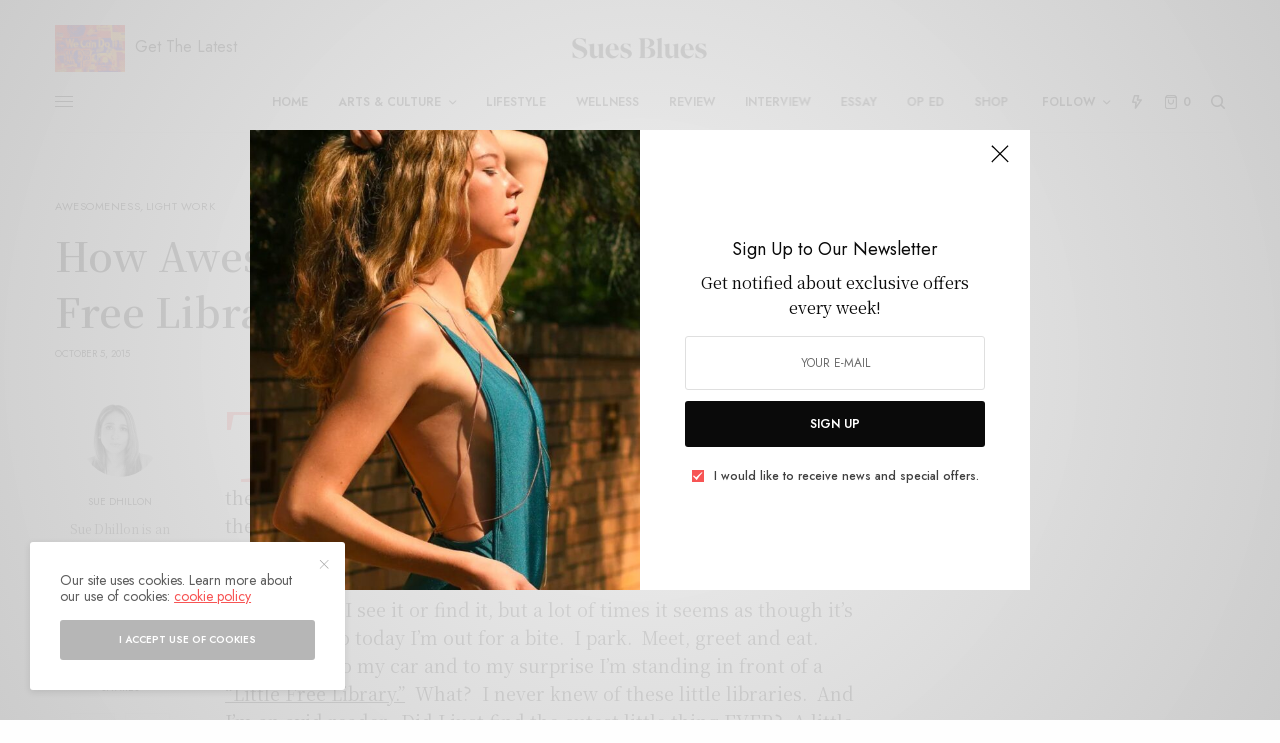

--- FILE ---
content_type: text/html; charset=UTF-8
request_url: https://suesblues.com/how-awesome-i-discovered-a-little-free-library-today/
body_size: 47981
content:
<!doctype html>
<html lang="en-US">
<head>
	<meta charset="UTF-8" />
	<meta name="viewport" content="width=device-width, initial-scale=1, maximum-scale=1, viewport-fit=cover">
	<link rel="profile" href="http://gmpg.org/xfn/11">
	<link rel="pingback" href="https://suesblues.com/xmlrpc.php">
					<script>document.documentElement.className = document.documentElement.className + ' yes-js js_active js'</script>
			<meta name='robots' content='index, follow, max-image-preview:large, max-snippet:-1, max-video-preview:-1' />

	<!-- This site is optimized with the Yoast SEO plugin v26.7 - https://yoast.com/wordpress/plugins/seo/ -->
	<title>How Awesome? I Discovered A Little Free Library Today! - Sues Blues</title>
	<link rel="canonical" href="https://suesblues.com/how-awesome-i-discovered-a-little-free-library-today/" />
	<meta property="og:locale" content="en_US" />
	<meta property="og:type" content="article" />
	<meta property="og:title" content="How Awesome? I Discovered A Little Free Library Today! - Sues Blues" />
	<meta property="og:description" content="These are the synchronicities I&#8217;m always referring to.  The more I look for awesome things in my environment and surroundings the more I find them.  This is truly the law of the universe.  The more you believe and have faith in awesomeness the more it appears before you.  The more we believe the more easily&hellip;" />
	<meta property="og:url" content="https://suesblues.com/how-awesome-i-discovered-a-little-free-library-today/" />
	<meta property="og:site_name" content="Sues Blues" />
	<meta property="article:published_time" content="2015-10-05T05:09:14+00:00" />
	<meta property="og:image" content="https://tip.fur.mybluehost.me/website_5eb7955e/wp-content/uploads/2021/02/079bc-dsc00445-1024x682-1.jpg" />
	<meta name="author" content="Sue Dhillon" />
	<meta name="twitter:card" content="summary_large_image" />
	<meta name="twitter:label1" content="Written by" />
	<meta name="twitter:data1" content="Sue Dhillon" />
	<meta name="twitter:label2" content="Est. reading time" />
	<meta name="twitter:data2" content="2 minutes" />
	<script type="application/ld+json" class="yoast-schema-graph">{"@context":"https://schema.org","@graph":[{"@type":"Article","@id":"https://suesblues.com/how-awesome-i-discovered-a-little-free-library-today/#article","isPartOf":{"@id":"https://suesblues.com/how-awesome-i-discovered-a-little-free-library-today/"},"author":{"name":"Sue Dhillon","@id":"https://suesblues.com/#/schema/person/e3f9245e0760ad19fce0aff3b1bae34c"},"headline":"How Awesome? I Discovered A Little Free Library Today!","datePublished":"2015-10-05T05:09:14+00:00","mainEntityOfPage":{"@id":"https://suesblues.com/how-awesome-i-discovered-a-little-free-library-today/"},"wordCount":460,"commentCount":0,"image":{"@id":"https://suesblues.com/how-awesome-i-discovered-a-little-free-library-today/#primaryimage"},"thumbnailUrl":"https://tip.fur.mybluehost.me/website_5eb7955e/wp-content/uploads/2021/02/079bc-dsc00445-1024x682-1.jpg","keywords":["awareness","awesome non-profit","book non-profit","enlightenment","free library","great 501c3","little free library","littlefreelibrary-org","mindfulness","non-profit book","spirituality","the cool fund"],"articleSection":["Awesomeness","Light Work"],"inLanguage":"en-US","potentialAction":[{"@type":"CommentAction","name":"Comment","target":["https://suesblues.com/how-awesome-i-discovered-a-little-free-library-today/#respond"]}]},{"@type":"WebPage","@id":"https://suesblues.com/how-awesome-i-discovered-a-little-free-library-today/","url":"https://suesblues.com/how-awesome-i-discovered-a-little-free-library-today/","name":"How Awesome? I Discovered A Little Free Library Today! - Sues Blues","isPartOf":{"@id":"https://suesblues.com/#website"},"primaryImageOfPage":{"@id":"https://suesblues.com/how-awesome-i-discovered-a-little-free-library-today/#primaryimage"},"image":{"@id":"https://suesblues.com/how-awesome-i-discovered-a-little-free-library-today/#primaryimage"},"thumbnailUrl":"https://tip.fur.mybluehost.me/website_5eb7955e/wp-content/uploads/2021/02/079bc-dsc00445-1024x682-1.jpg","datePublished":"2015-10-05T05:09:14+00:00","author":{"@id":"https://suesblues.com/#/schema/person/e3f9245e0760ad19fce0aff3b1bae34c"},"breadcrumb":{"@id":"https://suesblues.com/how-awesome-i-discovered-a-little-free-library-today/#breadcrumb"},"inLanguage":"en-US","potentialAction":[{"@type":"ReadAction","target":["https://suesblues.com/how-awesome-i-discovered-a-little-free-library-today/"]}]},{"@type":"ImageObject","inLanguage":"en-US","@id":"https://suesblues.com/how-awesome-i-discovered-a-little-free-library-today/#primaryimage","url":"https://tip.fur.mybluehost.me/website_5eb7955e/wp-content/uploads/2021/02/079bc-dsc00445-1024x682-1.jpg","contentUrl":"https://tip.fur.mybluehost.me/website_5eb7955e/wp-content/uploads/2021/02/079bc-dsc00445-1024x682-1.jpg"},{"@type":"BreadcrumbList","@id":"https://suesblues.com/how-awesome-i-discovered-a-little-free-library-today/#breadcrumb","itemListElement":[{"@type":"ListItem","position":1,"name":"Home","item":"https://suesblues.com/"},{"@type":"ListItem","position":2,"name":"Blog","item":"https://suesblues.com/blog/"},{"@type":"ListItem","position":3,"name":"Awesomeness","item":"https://suesblues.com/category/awesomeness/"},{"@type":"ListItem","position":4,"name":"How Awesome? I Discovered A Little Free Library Today!"}]},{"@type":"WebSite","@id":"https://suesblues.com/#website","url":"https://suesblues.com/","name":"Sues Blues","description":"Online Magazine | Arts &amp; Culture | Lifestyle | Reviews | Op-Eds","potentialAction":[{"@type":"SearchAction","target":{"@type":"EntryPoint","urlTemplate":"https://suesblues.com/?s={search_term_string}"},"query-input":{"@type":"PropertyValueSpecification","valueRequired":true,"valueName":"search_term_string"}}],"inLanguage":"en-US"},{"@type":"Person","@id":"https://suesblues.com/#/schema/person/e3f9245e0760ad19fce0aff3b1bae34c","name":"Sue Dhillon","image":{"@type":"ImageObject","inLanguage":"en-US","@id":"https://suesblues.com/#/schema/person/image/","url":"https://secure.gravatar.com/avatar/fedd59f01110f2540199463f134b96322d83f2a5642884cec830aa99a74d3a44?s=96&d=identicon&r=g","contentUrl":"https://secure.gravatar.com/avatar/fedd59f01110f2540199463f134b96322d83f2a5642884cec830aa99a74d3a44?s=96&d=identicon&r=g","caption":"Sue Dhillon"},"description":"Sue Dhillon is an Indian American writer, journalist, and trainer.","sameAs":["http://suesblues.wordpress.com"]}]}</script>
	<!-- / Yoast SEO plugin. -->


<link rel='dns-prefetch' href='//cdn.plyr.io' />
<link rel='dns-prefetch' href='//www.googletagmanager.com' />
<link rel='dns-prefetch' href='//fonts.googleapis.com' />
<link rel='dns-prefetch' href='//pagead2.googlesyndication.com' />
<link rel="preconnect" href="//fonts.gstatic.com/" crossorigin><link rel="alternate" title="oEmbed (JSON)" type="application/json+oembed" href="https://suesblues.com/wp-json/oembed/1.0/embed?url=https%3A%2F%2Fsuesblues.com%2Fhow-awesome-i-discovered-a-little-free-library-today%2F" />
<link rel="alternate" title="oEmbed (XML)" type="text/xml+oembed" href="https://suesblues.com/wp-json/oembed/1.0/embed?url=https%3A%2F%2Fsuesblues.com%2Fhow-awesome-i-discovered-a-little-free-library-today%2F&#038;format=xml" />
<script id="ezoic-wp-plugin-cmp" src="https://cmp.gatekeeperconsent.com/min.js" data-cfasync="false"></script>
<script id="ezoic-wp-plugin-gatekeeper" src="https://the.gatekeeperconsent.com/cmp.min.js" data-cfasync="false"></script>
<style id='wp-img-auto-sizes-contain-inline-css' type='text/css'>
img:is([sizes=auto i],[sizes^="auto," i]){contain-intrinsic-size:3000px 1500px}
/*# sourceURL=wp-img-auto-sizes-contain-inline-css */
</style>
<style id='wp-emoji-styles-inline-css' type='text/css'>

	img.wp-smiley, img.emoji {
		display: inline !important;
		border: none !important;
		box-shadow: none !important;
		height: 1em !important;
		width: 1em !important;
		margin: 0 0.07em !important;
		vertical-align: -0.1em !important;
		background: none !important;
		padding: 0 !important;
	}
/*# sourceURL=wp-emoji-styles-inline-css */
</style>
<link rel='stylesheet' id='wp-block-library-css' href='https://suesblues.com/wp-includes/css/dist/block-library/style.min.css?ver=6.9' type='text/css' media='all' />
<link rel='stylesheet' id='wc-blocks-style-css' href='https://suesblues.com/wp-content/plugins/woocommerce/assets/client/blocks/wc-blocks.css?ver=wc-10.4.3' type='text/css' media='all' />
<style id='global-styles-inline-css' type='text/css'>
:root{--wp--preset--aspect-ratio--square: 1;--wp--preset--aspect-ratio--4-3: 4/3;--wp--preset--aspect-ratio--3-4: 3/4;--wp--preset--aspect-ratio--3-2: 3/2;--wp--preset--aspect-ratio--2-3: 2/3;--wp--preset--aspect-ratio--16-9: 16/9;--wp--preset--aspect-ratio--9-16: 9/16;--wp--preset--color--black: #000000;--wp--preset--color--cyan-bluish-gray: #abb8c3;--wp--preset--color--white: #ffffff;--wp--preset--color--pale-pink: #f78da7;--wp--preset--color--vivid-red: #cf2e2e;--wp--preset--color--luminous-vivid-orange: #ff6900;--wp--preset--color--luminous-vivid-amber: #fcb900;--wp--preset--color--light-green-cyan: #7bdcb5;--wp--preset--color--vivid-green-cyan: #00d084;--wp--preset--color--pale-cyan-blue: #8ed1fc;--wp--preset--color--vivid-cyan-blue: #0693e3;--wp--preset--color--vivid-purple: #9b51e0;--wp--preset--color--thb-accent: #f75454;--wp--preset--gradient--vivid-cyan-blue-to-vivid-purple: linear-gradient(135deg,rgb(6,147,227) 0%,rgb(155,81,224) 100%);--wp--preset--gradient--light-green-cyan-to-vivid-green-cyan: linear-gradient(135deg,rgb(122,220,180) 0%,rgb(0,208,130) 100%);--wp--preset--gradient--luminous-vivid-amber-to-luminous-vivid-orange: linear-gradient(135deg,rgb(252,185,0) 0%,rgb(255,105,0) 100%);--wp--preset--gradient--luminous-vivid-orange-to-vivid-red: linear-gradient(135deg,rgb(255,105,0) 0%,rgb(207,46,46) 100%);--wp--preset--gradient--very-light-gray-to-cyan-bluish-gray: linear-gradient(135deg,rgb(238,238,238) 0%,rgb(169,184,195) 100%);--wp--preset--gradient--cool-to-warm-spectrum: linear-gradient(135deg,rgb(74,234,220) 0%,rgb(151,120,209) 20%,rgb(207,42,186) 40%,rgb(238,44,130) 60%,rgb(251,105,98) 80%,rgb(254,248,76) 100%);--wp--preset--gradient--blush-light-purple: linear-gradient(135deg,rgb(255,206,236) 0%,rgb(152,150,240) 100%);--wp--preset--gradient--blush-bordeaux: linear-gradient(135deg,rgb(254,205,165) 0%,rgb(254,45,45) 50%,rgb(107,0,62) 100%);--wp--preset--gradient--luminous-dusk: linear-gradient(135deg,rgb(255,203,112) 0%,rgb(199,81,192) 50%,rgb(65,88,208) 100%);--wp--preset--gradient--pale-ocean: linear-gradient(135deg,rgb(255,245,203) 0%,rgb(182,227,212) 50%,rgb(51,167,181) 100%);--wp--preset--gradient--electric-grass: linear-gradient(135deg,rgb(202,248,128) 0%,rgb(113,206,126) 100%);--wp--preset--gradient--midnight: linear-gradient(135deg,rgb(2,3,129) 0%,rgb(40,116,252) 100%);--wp--preset--font-size--small: 13px;--wp--preset--font-size--medium: 20px;--wp--preset--font-size--large: 36px;--wp--preset--font-size--x-large: 42px;--wp--preset--spacing--20: 0.44rem;--wp--preset--spacing--30: 0.67rem;--wp--preset--spacing--40: 1rem;--wp--preset--spacing--50: 1.5rem;--wp--preset--spacing--60: 2.25rem;--wp--preset--spacing--70: 3.38rem;--wp--preset--spacing--80: 5.06rem;--wp--preset--shadow--natural: 6px 6px 9px rgba(0, 0, 0, 0.2);--wp--preset--shadow--deep: 12px 12px 50px rgba(0, 0, 0, 0.4);--wp--preset--shadow--sharp: 6px 6px 0px rgba(0, 0, 0, 0.2);--wp--preset--shadow--outlined: 6px 6px 0px -3px rgb(255, 255, 255), 6px 6px rgb(0, 0, 0);--wp--preset--shadow--crisp: 6px 6px 0px rgb(0, 0, 0);}:where(.is-layout-flex){gap: 0.5em;}:where(.is-layout-grid){gap: 0.5em;}body .is-layout-flex{display: flex;}.is-layout-flex{flex-wrap: wrap;align-items: center;}.is-layout-flex > :is(*, div){margin: 0;}body .is-layout-grid{display: grid;}.is-layout-grid > :is(*, div){margin: 0;}:where(.wp-block-columns.is-layout-flex){gap: 2em;}:where(.wp-block-columns.is-layout-grid){gap: 2em;}:where(.wp-block-post-template.is-layout-flex){gap: 1.25em;}:where(.wp-block-post-template.is-layout-grid){gap: 1.25em;}.has-black-color{color: var(--wp--preset--color--black) !important;}.has-cyan-bluish-gray-color{color: var(--wp--preset--color--cyan-bluish-gray) !important;}.has-white-color{color: var(--wp--preset--color--white) !important;}.has-pale-pink-color{color: var(--wp--preset--color--pale-pink) !important;}.has-vivid-red-color{color: var(--wp--preset--color--vivid-red) !important;}.has-luminous-vivid-orange-color{color: var(--wp--preset--color--luminous-vivid-orange) !important;}.has-luminous-vivid-amber-color{color: var(--wp--preset--color--luminous-vivid-amber) !important;}.has-light-green-cyan-color{color: var(--wp--preset--color--light-green-cyan) !important;}.has-vivid-green-cyan-color{color: var(--wp--preset--color--vivid-green-cyan) !important;}.has-pale-cyan-blue-color{color: var(--wp--preset--color--pale-cyan-blue) !important;}.has-vivid-cyan-blue-color{color: var(--wp--preset--color--vivid-cyan-blue) !important;}.has-vivid-purple-color{color: var(--wp--preset--color--vivid-purple) !important;}.has-black-background-color{background-color: var(--wp--preset--color--black) !important;}.has-cyan-bluish-gray-background-color{background-color: var(--wp--preset--color--cyan-bluish-gray) !important;}.has-white-background-color{background-color: var(--wp--preset--color--white) !important;}.has-pale-pink-background-color{background-color: var(--wp--preset--color--pale-pink) !important;}.has-vivid-red-background-color{background-color: var(--wp--preset--color--vivid-red) !important;}.has-luminous-vivid-orange-background-color{background-color: var(--wp--preset--color--luminous-vivid-orange) !important;}.has-luminous-vivid-amber-background-color{background-color: var(--wp--preset--color--luminous-vivid-amber) !important;}.has-light-green-cyan-background-color{background-color: var(--wp--preset--color--light-green-cyan) !important;}.has-vivid-green-cyan-background-color{background-color: var(--wp--preset--color--vivid-green-cyan) !important;}.has-pale-cyan-blue-background-color{background-color: var(--wp--preset--color--pale-cyan-blue) !important;}.has-vivid-cyan-blue-background-color{background-color: var(--wp--preset--color--vivid-cyan-blue) !important;}.has-vivid-purple-background-color{background-color: var(--wp--preset--color--vivid-purple) !important;}.has-black-border-color{border-color: var(--wp--preset--color--black) !important;}.has-cyan-bluish-gray-border-color{border-color: var(--wp--preset--color--cyan-bluish-gray) !important;}.has-white-border-color{border-color: var(--wp--preset--color--white) !important;}.has-pale-pink-border-color{border-color: var(--wp--preset--color--pale-pink) !important;}.has-vivid-red-border-color{border-color: var(--wp--preset--color--vivid-red) !important;}.has-luminous-vivid-orange-border-color{border-color: var(--wp--preset--color--luminous-vivid-orange) !important;}.has-luminous-vivid-amber-border-color{border-color: var(--wp--preset--color--luminous-vivid-amber) !important;}.has-light-green-cyan-border-color{border-color: var(--wp--preset--color--light-green-cyan) !important;}.has-vivid-green-cyan-border-color{border-color: var(--wp--preset--color--vivid-green-cyan) !important;}.has-pale-cyan-blue-border-color{border-color: var(--wp--preset--color--pale-cyan-blue) !important;}.has-vivid-cyan-blue-border-color{border-color: var(--wp--preset--color--vivid-cyan-blue) !important;}.has-vivid-purple-border-color{border-color: var(--wp--preset--color--vivid-purple) !important;}.has-vivid-cyan-blue-to-vivid-purple-gradient-background{background: var(--wp--preset--gradient--vivid-cyan-blue-to-vivid-purple) !important;}.has-light-green-cyan-to-vivid-green-cyan-gradient-background{background: var(--wp--preset--gradient--light-green-cyan-to-vivid-green-cyan) !important;}.has-luminous-vivid-amber-to-luminous-vivid-orange-gradient-background{background: var(--wp--preset--gradient--luminous-vivid-amber-to-luminous-vivid-orange) !important;}.has-luminous-vivid-orange-to-vivid-red-gradient-background{background: var(--wp--preset--gradient--luminous-vivid-orange-to-vivid-red) !important;}.has-very-light-gray-to-cyan-bluish-gray-gradient-background{background: var(--wp--preset--gradient--very-light-gray-to-cyan-bluish-gray) !important;}.has-cool-to-warm-spectrum-gradient-background{background: var(--wp--preset--gradient--cool-to-warm-spectrum) !important;}.has-blush-light-purple-gradient-background{background: var(--wp--preset--gradient--blush-light-purple) !important;}.has-blush-bordeaux-gradient-background{background: var(--wp--preset--gradient--blush-bordeaux) !important;}.has-luminous-dusk-gradient-background{background: var(--wp--preset--gradient--luminous-dusk) !important;}.has-pale-ocean-gradient-background{background: var(--wp--preset--gradient--pale-ocean) !important;}.has-electric-grass-gradient-background{background: var(--wp--preset--gradient--electric-grass) !important;}.has-midnight-gradient-background{background: var(--wp--preset--gradient--midnight) !important;}.has-small-font-size{font-size: var(--wp--preset--font-size--small) !important;}.has-medium-font-size{font-size: var(--wp--preset--font-size--medium) !important;}.has-large-font-size{font-size: var(--wp--preset--font-size--large) !important;}.has-x-large-font-size{font-size: var(--wp--preset--font-size--x-large) !important;}
/*# sourceURL=global-styles-inline-css */
</style>

<style id='classic-theme-styles-inline-css' type='text/css'>
/*! This file is auto-generated */
.wp-block-button__link{color:#fff;background-color:#32373c;border-radius:9999px;box-shadow:none;text-decoration:none;padding:calc(.667em + 2px) calc(1.333em + 2px);font-size:1.125em}.wp-block-file__button{background:#32373c;color:#fff;text-decoration:none}
/*# sourceURL=/wp-includes/css/classic-themes.min.css */
</style>
<style id='woocommerce-inline-inline-css' type='text/css'>
.woocommerce form .form-row .required { visibility: visible; }
/*# sourceURL=woocommerce-inline-inline-css */
</style>
<link rel='stylesheet' id='yith-wcwl-add-to-wishlist-css' href='https://suesblues.com/wp-content/plugins/yith-woocommerce-wishlist/assets/css/frontend/add-to-wishlist.css?ver=4.11.0' type='text/css' media='all' />
<style id='yith-wcwl-add-to-wishlist-inline-css' type='text/css'>
 :root { --add-to-wishlist-icon-color: #000000; --added-to-wishlist-icon-color: #000000; --rounded-corners-radius: 16px; --add-to-cart-rounded-corners-radius: 16px; --color-headers-background: #F4F4F4; --feedback-duration: 3s } 
/*# sourceURL=yith-wcwl-add-to-wishlist-inline-css */
</style>
<link rel='stylesheet' id='thb-app-css' href='https://suesblues.com/wp-content/themes/theissue/assets/css/app.css?ver=1.6.12' type='text/css' media='all' />
<link rel='stylesheet' id='thb-post-detail-css' href='https://suesblues.com/wp-content/themes/theissue/assets/css/app-post-detail.css?ver=1.6.12' type='text/css' media='all' />
<style id='thb-post-detail-inline-css' type='text/css'>
body,h1, .h1, h2, .h2, h3, .h3, h4, .h4, h5, .h5, h6, .h6,.thb-lightbox-button .thb-lightbox-text,.post .post-category,.post.thumbnail-seealso .thb-seealso-text,.thb-entry-footer,.smart-list .smart-list-title .smart-list-count,.smart-list .thb-smart-list-content .smart-list-count,.thb-carousel.bottom-arrows .slick-bottom-arrows,.thb-hotspot-container,.thb-pin-it-container .thb-pin-it,label,input[type="text"],input[type="password"],input[type="date"],input[type="datetime"],input[type="email"],input[type="number"],input[type="search"],input[type="tel"],input[type="time"],input[type="url"],textarea,.testimonial-author,.thb-article-sponsors,input[type="submit"],submit,.button,.btn,.btn-block,.btn-text,.post .post-gallery .thb-post-icon,.post .thb-post-bottom,.woocommerce-MyAccount-navigation,.featured_image_credit,.widget .thb-widget-title,.thb-readmore .thb-readmore-title,.widget.thb_widget_instagram .thb-instagram-header,.widget.thb_widget_instagram .thb-instagram-footer,.thb-instagram-row figure .instagram-link,.widget.thb_widget_top_reviews .post .widget-review-title-holder .thb-widget-score,.thb-instagram-row figure,.widget.thb_widget_top_categories .thb-widget-category-link .thb-widget-category-name,.widget.thb_widget_twitter .thb-twitter-user,.widget.thb_widget_twitter .thb-tweet .thb-tweet-time,.widget.thb_widget_twitter .thb-tweet .thb-tweet-actions,.thb-social-links-container,.login-page-form,.woocommerce .woocommerce-form-login .lost_password,.woocommerce-message, .woocommerce-error, .woocommerce-notice, .woocommerce-info,.woocommerce-success,.select2,.woocommerce-MyAccount-content legend,.shop_table,.thb-lightbox-button .thb-lightbox-thumbs,.post.thumbnail-style6 .post-gallery .now-playing,.widget.thb_widget_top_reviews .post .widget-review-title-holder .thb-widget-score strong,.post.thumbnail-style8 .thumb_large_count,.post.thumbnail-style4 .thumb_count,.post .thb-read-more {font-family:Jost, 'BlinkMacSystemFont', -apple-system, 'Roboto', 'Lucida Sans';}.post-title h1,.post-title h2,.post-title h3,.post-title h4,.post-title h5,.post-title h6 {font-family:Noto Serif KR, 'BlinkMacSystemFont', -apple-system, 'Roboto', 'Lucida Sans';font-weight:600;}.post-content,.post-excerpt,.thb-article-subscribe p,.thb-article-author p,.commentlist .comment p, .commentlist .review p,.thb-executive-summary,.thb-newsletter-form p,.search-title p,.thb-product-detail .product-information .woocommerce-product-details__short-description,.widget:not(.woocommerce) p,.thb-author-info .thb-author-page-description p,.wpb_text_column,.no-vc,.woocommerce-tabs .wc-tab,.woocommerce-tabs .wc-tab p:not(.stars),.thb-pricing-table .pricing-container .pricing-description,.content404 p,.subfooter p {font-family:Noto Serif KR, 'BlinkMacSystemFont', -apple-system, 'Roboto', 'Lucida Sans';}.thb-full-menu {}.thb-mobile-menu,.thb-secondary-menu {}.thb-dropcap-on .post-detail .post-content>p:first-of-type:first-letter,.thb-dropcap-on .post-detail .post-content>.row:first-of-type .columns:first-of-type .wpb_text_column:first-of-type .wpb_wrapper>p:first-of-type:first-letter {}.widget.style1 .thb-widget-title,.widget.style2 .thb-widget-title,.widget.style3 .thb-widget-title {}em {}label {}input[type="submit"],submit,.button,.btn,.btn-block,.btn-text {}.article-container .post-content,.article-container .post-content p:not(.wp-block-cover-text) {}.post .post-category {}.post-detail .thb-executive-summary li {}.post .post-excerpt {}.thb-full-menu>li>a:not(.logolink) {}.thb-full-menu li .sub-menu li a {}.thb-mobile-menu>li>a {}.thb-mobile-menu .sub-menu a {}.thb-secondary-menu a {}#mobile-menu .menu-footer {}#mobile-menu .thb-social-links-container .thb-social-link-wrap .thb-social-link .thb-social-icon-container {}.widget .thb-widget-title,.widget.style2 .thb-widget-title,.widget.style3 .thb-widget-title{}.footer .widget .thb-widget-title,.footer .widget.style2 .thb-widget-title,.footer .widget.style3 .thb-widget-title {}.footer .widget,.footer .widget p {}.subfooter .thb-full-menu>li>a:not(.logolink) {}.subfooter p {}.subfooter .thb-social-links-container.thb-social-horizontal .thb-social-link-wrap .thb-social-icon-container,.subfooter.style6 .thb-social-links-container.thb-social-horizontal .thb-social-link-wrap .thb-social-icon-container {}#scroll_to_top {}.search-title p {}@media screen and (min-width:1024px) {h1,.h1 {}}h1,.h1 {}@media screen and (min-width:1024px) {h2 {}}h2 {}@media screen and (min-width:1024px) {h3 {}}h3 {}@media screen and (min-width:1024px) {h4 {}}h4 {}@media screen and (min-width:1024px) {h5 {}}h5 {}h6 {}.logo-holder .logolink .logoimg {max-height:24px;}.logo-holder .logolink .logoimg[src$=".svg"] {max-height:100%;height:24px;}.header.fixed:not(.header-mobile) .logo-holder .logolink .logoimg {max-height:24px;}.header.fixed:not(.header-mobile) .logo-holder .logolink .logoimg {max-height:100%;height:24px;}#mobile-menu .logolink .logoimg {max-height:24;}#mobile-menu .logolink .logoimg {max-height:100%;height:24;}.header:not(.fixed):not(.header-mobile):not(.style1) {padding-top:25px;}.header.style1 .header-logo-row {padding-top:25px;}.header:not(.header-mobile):not(.fixed) .logo-holder {padding-top:10px;padding-bottom:10px;}a:hover,h1 small, h2 small, h3 small, h4 small, h5 small, h6 small,h1 small a, h2 small a, h3 small a, h4 small a, h5 small a, h6 small a,.secondary-area .thb-follow-holder .sub-menu .subscribe_part .thb-newsletter-form h4,.secondary-area .thb-follow-holder .sub-menu .subscribe_part .thb-newsletter-form .newsletter-form .btn:hover,.thb-full-menu.thb-standard > li.current-menu-item:not(.has-hash) > a,.thb-full-menu > li > a:not(.logolink)[data-filter].active,.thb-dropdown-color-dark .thb-full-menu .sub-menu li a:hover,#mobile-menu.dark .thb-mobile-menu > li > a:hover,#mobile-menu.dark .sub-menu a:hover,#mobile-menu.dark .thb-secondary-menu a:hover,.thb-secondary-menu a:hover,.post .thb-read-more:hover,.post:not(.white-post-content) .thb-post-bottom.sponsored-bottom ul li,.post:not(.white-post-content) .thb-post-bottom .post-share:hover,.thb-dropcap-on .post-detail .post-content>p:first-of-type:first-letter,.thb-dropcap-on .post-detail .post-content>.row:first-of-type .columns:first-of-type .wpb_text_column:first-of-type .wpb_wrapper>p:first-of-type:first-letter,.post-detail .thb-executive-summary li:before,.thb-readmore p a,input[type="submit"].white:hover,.button.white:hover,.btn.white:hover,input[type="submit"].style2.accent,.button.style2.accent,.btn.style2.accent,.search-title h1 strong,.thb-author-page-meta a:hover,.widget.thb_widget_top_reviews .post .widget-review-title-holder .thb-widget-score strong,.thb-autotype .thb-autotype-entry,.thb_location_container.row .thb_location h5,.thb-page-menu li:hover a, .thb-page-menu li.current_page_item a,.thb-tabs.style3 .vc_tta-panel-heading h4 a:hover,.thb-tabs.style3 .vc_tta-panel-heading h4 a.active,.thb-tabs.style4 .vc_tta-panel-heading h4 a:hover,.thb-tabs.style4 .vc_tta-panel-heading h4 a.active,.thb-iconbox.top.type5 .iconbox-content .thb-read-more,.thb-testimonials.style7 .testimonial-author cite,.thb-testimonials.style7 .testimonial-author span,.thb-article-reactions .row .columns .thb-reaction.active .thb-reaction-count,.thb-article-sponsors .sponsored-by,.thb-cookie-bar .thb-cookie-text a,.thb-pricing-table.style2 .pricing-container .thb_pricing_head .thb-price,.thb-hotspot-container .product-hotspots .product-title .hotspots-buynow,.plyr--full-ui input[type=range],.woocommerce-checkout-payment .wc_payment_methods .wc_payment_method.payment_method_paypal .about_paypal,.has-thb-accent-color,.wp-block-button .wp-block-button__link.has-thb-accent-color {color:#f75454;}.columns.thb-light-column .thb-newsletter-form .btn:hover,.secondary-area .thb-trending-holder .thb-full-menu li.menu-item-has-children .sub-menu .thb-trending .thb-trending-tabs a.active,.thb-full-menu.thb-line-marker > li > a:before,#mobile-menu.dark .widget.thb_widget_subscribe .btn:hover,.post .thb-read-more:after,.post.style4 .post-gallery:after,.post.style5 .post-inner-content,.post.style13 .post-gallery:after,.smart-list .smart-list-title .smart-list-count,.smart-list.smart-list-v3 .thb-smart-list-nav .arrow:not(.disabled):hover,.thb-custom-checkbox input[type="checkbox"]:checked + label:before,input[type="submit"]:not(.white):not(.grey):not(.style2):not(.white):not(.add_to_cart_button):not(.accent):hover,.button:not(.white):not(.grey):not(.style2):not(.white):not(.add_to_cart_button):not(.accent):hover,.btn:not(.white):not(.grey):not(.style2):not(.white):not(.add_to_cart_button):not(.accent):hover,input[type="submit"].grey:hover,.button.grey:hover,.btn.grey:hover,input[type="submit"].accent, input[type="submit"].checkout,.button.accent,.button.checkout,.btn.accent,.btn.checkout,input[type="submit"].style2.accent:hover,.button.style2.accent:hover,.btn.style2.accent:hover,.btn-text.style3 .circle-btn,.widget.thb_widget_top_categories .thb-widget-category-link:hover .thb-widget-category-name,.thb-progressbar .thb-progress span,.thb-page-menu.style1 li:hover a, .thb-page-menu.style1 li.current_page_item a,.thb-client-row.thb-opacity.with-accent .thb-client:hover,.thb-client-row .style4 .accent-color,.thb-tabs.style1 .vc_tta-panel-heading h4 a:before,.thb-testimonials.style7 .thb-carousel .slick-dots .select,.thb-categorylinks.style2 a:after,.thb-category-card:hover,.thb-hotspot-container .thb-hotspot.pin-accent,.pagination ul .page-numbers.current, .pagination ul .page-numbers:not(.dots):hover,.pagination .nav-links .page-numbers.current,.pagination .nav-links .page-numbers:not(.dots):hover,.woocommerce-pagination ul .page-numbers.current,.woocommerce-pagination ul .page-numbers:not(.dots):hover,.woocommerce-pagination .nav-links .page-numbers.current,.woocommerce-pagination .nav-links .page-numbers:not(.dots):hover,.plyr__control--overlaid,.plyr--video .plyr__control.plyr__tab-focus, .plyr--video .plyr__control:hover, .plyr--video .plyr__control[aria-expanded=true],.badge.onsale,.demo_store,.products .product .product_after_title .button:hover:after,.woocommerce-MyAccount-navigation ul li:hover a, .woocommerce-MyAccount-navigation ul li.is-active a,.has-thb-accent-background-color,.wp-block-button .wp-block-button__link.has-thb-accent-background-color {background-color:#f75454;}.thb-dark-mode-on .btn.grey:hover,.thb-dark-mode-on .thb-pricing-table.style2 .pricing-container .btn:hover,.thb-dark-mode-on .woocommerce-checkout-payment .wc_payment_methods+.place-order .button:hover {background-color:#f75454;}input[type="submit"].accent:hover, input[type="submit"].checkout:hover,.button.accent:hover,.button.checkout:hover,.btn.accent:hover,.btn.checkout:hover {background-color:#de4c4c;}.post-detail .post-split-title-container,.thb-article-reactions .row .columns .thb-reaction.active .thb-reaction-image,.secondary-area .thb-follow-holder .sub-menu .subscribe_part {background-color:rgba(247,84,84, 0.05) !important;}.post.style6.style6-bg .post-inner-content {background-color:rgba(247,84,84, 0.15);}.thb-lightbox-button:hover {background-color:rgba(247,84,84, 0.05);}.thb-tabs.style3 .vc_tta-panel-heading h4 a:before {background-color:rgba(247,84,84, 0.4);}.secondary-area .thb-trending-holder .thb-full-menu li.menu-item-has-children .sub-menu .thb-trending .thb-trending-tabs a.active,.post .post-title a:hover > span,.post.sticky .post-title a>span,.thb-lightbox-button:hover,.thb-custom-checkbox label:before,input[type="submit"].style2.accent,.button.style2.accent,.btn.style2.accent,.thb-page-menu.style1 li:hover a, .thb-page-menu.style1 li.current_page_item a,.thb-client-row.has-border.thb-opacity.with-accent .thb-client:hover,.thb-iconbox.top.type5,.thb-article-reactions .row .columns .thb-reaction:hover .thb-reaction-image,.thb-article-reactions .row .columns .thb-reaction.active .thb-reaction-image,.pagination ul .page-numbers.current, .pagination ul .page-numbers:not(.dots):hover,.pagination .nav-links .page-numbers.current,.pagination .nav-links .page-numbers:not(.dots):hover,.woocommerce-pagination ul .page-numbers.current,.woocommerce-pagination ul .page-numbers:not(.dots):hover,.woocommerce-pagination .nav-links .page-numbers.current,.woocommerce-pagination .nav-links .page-numbers:not(.dots):hover,.woocommerce-MyAccount-navigation ul li:hover a, .woocommerce-MyAccount-navigation ul li.is-active a {border-color:#f75454;}.thb-page-menu.style1 li:hover + li a, .thb-page-menu.style1 li.current_page_item + li a,.woocommerce-MyAccount-navigation ul li:hover + li a, .woocommerce-MyAccount-navigation ul li.is-active + li a {border-top-color:#f75454;}.text-underline-style:after, .post-detail .post-content > p > a:after, .post-detail .post-content>ul:not([class])>li>a:after, .post-detail .post-content>ol:not([class])>li>a:after, .wpb_text_column p > a:after, .smart-list .thb-smart-list-content p > a:after, .post-gallery-content .thb-content-row .columns.image-text p>a:after {border-bottom-color:#f75454;}.secondary-area .thb-trending-holder .thb-full-menu li.menu-item-has-children .sub-menu .thb-trending .thb-trending-tabs a.active + a {border-left-color:#f75454;}.header.fixed .thb-reading-indicator .thb-indicator .indicator-hover,.header.fixed .thb-reading-indicator .thb-indicator .indicator-arrow,.commentlist .comment .reply a:hover svg path,.commentlist .review .reply a:hover svg path,.btn-text.style4 .arrow svg:first-child,.thb-iconbox.top.type5 .iconbox-content .thb-read-more svg,.thb-iconbox.top.type5 .iconbox-content .thb-read-more svg .bar,.thb-article-review.style2 .thb-article-figure .thb-average .thb-hexagon path {fill:#f75454;}@media screen and (-ms-high-contrast:active), (-ms-high-contrast:none) {.header.fixed .thb-reading-indicator:hover .thb-indicator .indicator-hover {fill:#f75454;}}.header.fixed .thb-reading-indicator .thb-indicator .indicator-fill {stroke:#f75454;}.thb-tabs.style2 .vc_tta-panel-heading h4 a.active {-moz-box-shadow:inset 0 -3px 0 #f75454, 0 1px 0 #f75454;-webkit-box-shadow:inset 0 -3px 0 #f75454, 0 1px 0 #f75454;box-shadow:inset 0 -3px 0 #f75454, 0 1px 0 #f75454;}.page-id-1263 #wrapper div[role="main"],.postid-1263 #wrapper div[role="main"] {}.subfooter {background-color:#fff6f6 !important;}.subfooter .footer-logo-holder .logoimg {max-height:40px;}.btn.large { height:auto; }
/*# sourceURL=thb-post-detail-inline-css */
</style>
<link rel='stylesheet' id='thb-woocommerce-css' href='https://suesblues.com/wp-content/themes/theissue/assets/css/app-woocommerce.css?ver=1.6.12' type='text/css' media='all' />
<link rel='stylesheet' id='thb-style-css' href='https://suesblues.com/wp-content/themes/theissue-child/style.css?ver=1.6.12' type='text/css' media='all' />
<link rel='stylesheet' id='thb-google-fonts-css' href='https://fonts.googleapis.com/css?family=Jost%3Aregular%2C500%2C600%2C700%7CNoto+Serif+KR%3Aregular%2C500%2C600%2C700&#038;subset&#038;display=swap&#038;ver=1.6.12' type='text/css' media='all' />
<script type="text/javascript" src="https://suesblues.com/wp-includes/js/jquery/jquery.min.js?ver=3.7.1" id="jquery-core-js"></script>
<script type="text/javascript" src="https://suesblues.com/wp-includes/js/jquery/jquery-migrate.min.js?ver=3.4.1" id="jquery-migrate-js"></script>
<script type="text/javascript" src="https://suesblues.com/wp-content/plugins/woocommerce/assets/js/jquery-blockui/jquery.blockUI.min.js?ver=2.7.0-wc.10.4.3" id="wc-jquery-blockui-js" data-wp-strategy="defer"></script>
<script type="text/javascript" id="wc-add-to-cart-js-extra">
/* <![CDATA[ */
var wc_add_to_cart_params = {"ajax_url":"/wp-admin/admin-ajax.php","wc_ajax_url":"/?wc-ajax=%%endpoint%%","i18n_view_cart":"View cart","cart_url":"https://suesblues.com/cart/","is_cart":"","cart_redirect_after_add":"no"};
//# sourceURL=wc-add-to-cart-js-extra
/* ]]> */
</script>
<script type="text/javascript" src="https://suesblues.com/wp-content/plugins/woocommerce/assets/js/frontend/add-to-cart.min.js?ver=10.4.3" id="wc-add-to-cart-js" defer="defer" data-wp-strategy="defer"></script>
<script type="text/javascript" src="https://suesblues.com/wp-content/plugins/woocommerce/assets/js/js-cookie/js.cookie.min.js?ver=2.1.4-wc.10.4.3" id="wc-js-cookie-js" data-wp-strategy="defer"></script>

<!-- Google tag (gtag.js) snippet added by Site Kit -->
<!-- Google Analytics snippet added by Site Kit -->
<script type="text/javascript" src="https://www.googletagmanager.com/gtag/js?id=G-M1526NE4B5" id="google_gtagjs-js" async></script>
<script type="text/javascript" id="google_gtagjs-js-after">
/* <![CDATA[ */
window.dataLayer = window.dataLayer || [];function gtag(){dataLayer.push(arguments);}
gtag("set","linker",{"domains":["suesblues.com"]});
gtag("js", new Date());
gtag("set", "developer_id.dZTNiMT", true);
gtag("config", "G-M1526NE4B5");
 window._googlesitekit = window._googlesitekit || {}; window._googlesitekit.throttledEvents = []; window._googlesitekit.gtagEvent = (name, data) => { var key = JSON.stringify( { name, data } ); if ( !! window._googlesitekit.throttledEvents[ key ] ) { return; } window._googlesitekit.throttledEvents[ key ] = true; setTimeout( () => { delete window._googlesitekit.throttledEvents[ key ]; }, 5 ); gtag( "event", name, { ...data, event_source: "site-kit" } ); }; 
//# sourceURL=google_gtagjs-js-after
/* ]]> */
</script>
<script>document.addEventListener("DOMContentLoaded", function () {
    const $ = jQuery;

    // REMOVE nested slick-slide wrappers
    $('.slick-slide .slick-slide').each(function () {
        $(this).removeClass('slick-slide slick-active slick-current slick-center slick-cloned');
    });

    // UNWRAP nested slick-tracks
    $('.slick-track .slick-track').each(function () {
        $(this).children().unwrap();
    });

    // RE-INIT correctly
    $('.slick-slider.slick-initialized').slick('unslick');

    $('.slick-slider').slick({
        slidesToShow: 3,
        slidesToScroll: 1,
        infinite: true,
        arrows: true,
        dots: true
    });
});</script><link rel="https://api.w.org/" href="https://suesblues.com/wp-json/" /><link rel="alternate" title="JSON" type="application/json" href="https://suesblues.com/wp-json/wp/v2/posts/1263" /><script id="ezoic-wp-plugin-js" async src="//www.ezojs.com/ezoic/sa.min.js"></script>
<script data-ezoic="1">window.ezstandalone = window.ezstandalone || {};ezstandalone.cmd = ezstandalone.cmd || [];</script>
<meta name="generator" content="Site Kit by Google 1.170.0" />	<noscript><style>.woocommerce-product-gallery{ opacity: 1 !important; }</style></noscript>
	<meta name="google-site-verification" content="3jr9WfxRTiEpkqib-kgMuMWl4LCZWm85pqa_zQQiS1k">
<!-- Google AdSense meta tags added by Site Kit -->
<meta name="google-adsense-platform-account" content="ca-host-pub-2644536267352236">
<meta name="google-adsense-platform-domain" content="sitekit.withgoogle.com">
<!-- End Google AdSense meta tags added by Site Kit -->
<style type="text/css">
body.custom-background #wrapper div[role="main"] { background-color: #ffffff; }
</style>
	
<!-- Google AdSense snippet added by Site Kit -->
<script type="text/javascript" async="async" src="https://pagead2.googlesyndication.com/pagead/js/adsbygoogle.js?client=ca-pub-4338047761800042&amp;host=ca-host-pub-2644536267352236" crossorigin="anonymous"></script>

<!-- End Google AdSense snippet added by Site Kit -->
<link rel="icon" href="https://suesblues.com/wp-content/uploads/2025/03/Black-Modern-minimalist-school-logo-2-48x48.png" sizes="32x32" />
<link rel="icon" href="https://suesblues.com/wp-content/uploads/2025/03/Black-Modern-minimalist-school-logo-2-300x300.png" sizes="192x192" />
<link rel="apple-touch-icon" href="https://suesblues.com/wp-content/uploads/2025/03/Black-Modern-minimalist-school-logo-2-180x180.png" />
<meta name="msapplication-TileImage" content="https://suesblues.com/wp-content/uploads/2025/03/Black-Modern-minimalist-school-logo-2-300x300.png" />
		<style type="text/css" id="wp-custom-css">
			nav#mobile-menu {
    background: black;
}

nav#mobile-menu * {
    color: white !important;
}

#mobile-menu .logolink .logoimg {
    filter: invert(1) brightness(100);
}

.thb-social-links-container .thb-social-link.social-link-twitter .thb-social-count{
    display: inline
}

.thb-social-links-container .thb-social-link.social-link-instagram .thb-social-count{
    display: inline

			
}
.subfooter .thb-full-menu>li+li {
    margin-left: 10px !important;
}		</style>
		<noscript><style> .wpb_animate_when_almost_visible { opacity: 1; }</style></noscript></head>
<body class="wp-singular post-template-default single single-post postid-1263 single-format-standard wp-theme-theissue wp-child-theme-theissue-child theme-theissue woocommerce-no-js thb-dropcap-on fixed-header-on fixed-header-scroll-on thb-dropdown-color-dark right-click-off thb-borders-off thb-pinit-on thb-boxed-off thb-dark-mode-off thb-capitalize-off thb-parallax-on thb-single-product-ajax-on thb-article-sidebar-mobile-off wpb-js-composer js-comp-ver-8.7.2 vc_responsive">
<!-- Start Wrapper -->
<div id="wrapper" class="thb-page-transition-off">

			<!-- Start Fixed Header -->
		<header class="header fixed fixed-article header-full-width fixed-header-full-width-on light-header thb-fixed-shadow-style1">
	<div class="row full-width-row">
		<div class="small-12 columns">
			<div class="thb-navbar">
				<div class="fixed-logo-holder">
						<div class="mobile-toggle-holder">
		<div class="mobile-toggle">
			<span></span><span></span><span></span>
		</div>
	</div>
							<div class="logo-holder fixed-logo-holder">
		<a href="https://suesblues.com/" class="logolink" title="Sues Blues">
			<img src="https://suesblues.com/wp-content/uploads/2025/12/SuesBlues-logo-image.png" class="logoimg logo-dark" alt="Sues Blues" data-logo-alt="https://suesblues.com/wp-content/uploads/2025/12/SuesBlues-logo-image.png" />
		</a>
	</div>
					</div>
				<div class="fixed-title-holder">
					<span>Now Reading</span>
					<div class="fixed-article-title">
					<h6 id="page-title">How Awesome? I Discovered A Little Free Library Today!</h6>
					</div>
				</div>
				<div class="fixed-article-shares">
						<div class="thb-social-fixed sharing-counts-on">
					<div class="social-button-holder social-comment-holder">
				<svg xmlns="http://www.w3.org/2000/svg" version="1.1" x="0" y="0" width="14" height="14" viewBox="0 0 14 14" enable-background="new 0 0 14 14" xml:space="preserve"><path d="M3.6 14c0 0-0.1 0-0.1 0 -0.1-0.1-0.2-0.2-0.2-0.3v-2.7h-2.9C0.2 11 0 10.8 0 10.6V0.4C0 0.2 0.2 0 0.4 0h13.3C13.8 0 14 0.2 14 0.4v10.2c0 0.2-0.2 0.4-0.4 0.4H6.9L3.9 13.9C3.8 14 3.7 14 3.6 14zM0.7 10.2h2.9c0.2 0 0.4 0.2 0.4 0.4v2.2l2.5-2.4c0.1-0.1 0.2-0.1 0.2-0.1h6.6v-9.5H0.7V10.2z"/></svg><span>0 Comments</span>
			</div>
						<div class="social-button-holder">
			<a href="https://www.facebook.com/sharer.php?u=https://suesblues.com/how-awesome-i-discovered-a-little-free-library-today/" class="social social-facebook"
								>
				<span class="thb-social-icon">
					<i class="thb-icon-facebook"></i>
				</span>
														<span class="thb-social-count">0</span>
												</a>
		</div>
				<div class="social-button-holder">
			<a href="https://twitter.com/intent/tweet?text=How%20Awesome?%20I%20Discovered%20A%20Little%20Free%20Library%20Today!&#038;via=suesbluesdotcom&#038;url=https://suesblues.com/how-awesome-i-discovered-a-little-free-library-today/" class="social social-twitter"
								>
				<span class="thb-social-icon">
					<i class="thb-icon-twitter"></i>
				</span>
															</a>
		</div>
				<div class="social-button-holder">
			<a href="https://pinterest.com/pin/create/bookmarklet/?url=https://suesblues.com/how-awesome-i-discovered-a-little-free-library-today/&#038;media=" class="social social-pinterest"
								>
				<span class="thb-social-icon">
					<i class="thb-icon-pinterest"></i>
				</span>
														<span class="thb-social-count">0</span>
												</a>
		</div>
				<div class="social-button-holder">
			<a href="mailto:?subject=How%20Awesome?%20I%20Discovered%20A%20Little%20Free%20Library%20Today!&#038;body=How%20Awesome?%20I%20Discovered%20A%20Little%20Free%20Library%20Today!%20https://suesblues.com/how-awesome-i-discovered-a-little-free-library-today/" class="social social-email"
								>
				<span class="thb-social-icon">
					<i class="thb-icon-mail"></i>
				</span>
															</a>
		</div>
			</div>
					</div>
			</div>
		</div>
	</div>
			<div class="thb-reading-indicator">
			<svg version="1.1" class="thb-indicator" xmlns:cc="http://creativecommons.org/ns#" xmlns:dc="http://purl.org/dc/elements/1.1/" xmlns:inkscape="http://www.inkscape.org/namespaces/inkscape" xmlns:rdf="http://www.w3.org/1999/02/22-rdf-syntax-ns#" xmlns:sodipodi="http://sodipodi.sourceforge.net/DTD/sodipodi-0.dtd" xmlns:svg="http://www.w3.org/2000/svg"
	 xmlns="http://www.w3.org/2000/svg" xmlns:xlink="http://www.w3.org/1999/xlink" x="0px" y="0px" viewBox="0 0 88 88"
	 style="enable-background:new 0 0 88 88;" xml:space="preserve">

<circle class="indicator-base" clip-path="url(#cut-off-bottom)" cx="44" cy="44" r="44"/>
<circle class="indicator-fill" clip-path="url(#cut-off-bottom)" cx="44" cy="44" r="44"/>
<circle class="indicator-hover" cx="44" cy="44" r="34"/>
<path class="indicator-arrow" d="M44,56c-0.3,0-0.8-0.2-1.1-0.4l-7.4-6.6c-0.7-0.5-0.7-1.6-0.1-2.3C36,46,37,46,37.7,46.5l4.7,4.3V33.6
	c0-0.9,0.7-1.6,1.6-1.6c0.9,0,1.6,0.7,1.6,1.6v17.2l4.7-4.3c0.6-0.6,1.7-0.5,2.3,0.2c0.6,0.7,0.5,1.7-0.1,2.2l-7.4,6.6
	C44.7,55.9,44.3,56,44,56L44,56z"/>
<defs>
	<clipPath id="cut-off-bottom">
			<path class="st1" d="M44,0C44,0,44,0,44,0c-1.1,0-2,0.9-2,2v5.2c0,1.1,0.8,2,1.9,2c1.1,0,2-0.8,2-1.9c0,0,0,0,0-0.1V2
				C46,0.9,45.1,0,44,0z"/>
			<path class="st1" d="M44,78.9C44,78.9,44,78.9,44,78.9c-1.1,0-2,0.9-2,2V86c0,1.1,0.8,2,1.9,2s2-0.8,2-1.9c0,0,0,0,0-0.1v-5.2
				C46,79.8,45.1,78.9,44,78.9z"/>
			<path class="st1" d="M55.4,1.5c-0.1,0-0.3-0.1-0.4-0.1c-0.9,0-1.8,0.6-2,1.5l-1.3,5c-0.3,1,0.3,2.1,1.4,2.4c1,0.3,2.1-0.3,2.4-1.4
				c0,0,0,0,0,0l1.3-5C57.1,2.9,56.5,1.8,55.4,1.5z"/>
			<path class="st1" d="M35,77.7c-0.1,0-0.3-0.1-0.4-0.1c-0.9,0-1.8,0.6-2,1.5l-1.3,5c-0.3,1,0.3,2.1,1.4,2.4c1,0.3,2.1-0.3,2.4-1.4
				c0,0,0,0,0,0l1.3-5C36.6,79.1,36,78,35,77.7z"/>
			<path class="st1" d="M66,5.9c-0.3-0.2-0.6-0.3-1-0.3c-0.7,0-1.4,0.4-1.7,1l-2.6,4.5c-0.5,0.9-0.2,2.1,0.7,2.7
				c0.9,0.5,2.1,0.2,2.7-0.7c0,0,0,0,0,0l2.6-4.5C67.3,7.7,67,6.5,66,5.9z"/>
			<path class="st1" d="M26.6,74.2c-0.3-0.2-0.6-0.3-1-0.3c-0.7,0-1.4,0.4-1.7,1l-2.6,4.5c-0.5,0.9-0.2,2.1,0.7,2.7s2.1,0.2,2.7-0.7
				c0,0,0,0,0,0l2.6-4.5C27.8,76,27.5,74.8,26.6,74.2z"/>
			<path class="st1" d="M71.4,19.4C71.4,19.4,71.4,19.3,71.4,19.4l3.7-3.7c0.8-0.8,0.8-2,0-2.8c-0.4-0.4-0.9-0.6-1.5-0.6v0
				c-0.5,0-1,0.2-1.3,0.6l-3.7,3.7c-0.8,0.8-0.8,2,0,2.8C69.4,20.1,70.6,20.1,71.4,19.4z"/>
			<path class="st1" d="M17.9,68.1c-0.5,0-1,0.2-1.3,0.6l-3.7,3.7c-0.8,0.8-0.8,2,0,2.8s2,0.8,2.8,0c0,0,0,0,0,0l3.7-3.7
				c0.8-0.8,0.8-2,0-2.8C19,68.3,18.4,68.1,17.9,68.1z"/>
			<path class="st1" d="M74.2,26.5c0.5,0.9,1.7,1.3,2.7,0.8c0,0,0,0,0.1,0l4.5-2.6c0.9-0.5,1.3-1.7,0.8-2.7c-0.3-0.6-1-1-1.6-1v0
				c-0.4,0-0.7,0.1-1.1,0.3l-4.5,2.6C74,24.4,73.6,25.6,74.2,26.5z"/>
			<path class="st1" d="M13.8,61.5c-0.3-0.6-1-1-1.6-1v0c-0.4,0-0.7,0.1-1.1,0.3l-4.5,2.6C5.7,63.8,5.3,65,5.9,66
				c0.5,0.9,1.7,1.3,2.7,0.8c0,0,0,0,0.1,0l4.5-2.6C14,63.6,14.3,62.4,13.8,61.5z"/>
			<path class="st1" d="M77.7,34.9c0.3,1,1.3,1.7,2.4,1.4c0,0,0,0,0.1,0l5-1.3c1-0.3,1.7-1.3,1.4-2.4c-0.2-0.9-1-1.5-1.9-1.5v0
				c-0.2,0-0.4,0-0.5,0.1l-5,1.3C78,32.8,77.4,33.9,77.7,34.9z"/>
			<path class="st1" d="M10.3,53c-0.2-0.9-1-1.5-1.9-1.5v0c-0.2,0-0.4,0-0.5,0.1l-5,1.3c-1,0.3-1.7,1.3-1.4,2.4c0.3,1,1.3,1.7,2.4,1.4
				c0,0,0,0,0.1,0l5-1.3C10,55.2,10.6,54.1,10.3,53z"/>
			<path class="st1" d="M86.1,42C86.1,42,86,42,86.1,42h-5.2c-1.1,0-2,0.8-2,1.9c0,1.1,0.8,2,1.9,2c0,0,0,0,0.1,0H86
				c1.1,0,2-0.8,2-1.9S87.1,42.1,86.1,42z"/>
			<path class="st1" d="M2,46h5.2c1.1,0,2-0.8,2-1.9c0-1.1-0.8-2-1.9-2c0,0,0,0-0.1,0H2c-1.1,0-2,0.8-2,1.9S0.9,45.9,2,46
				C1.9,46,2,46,2,46z"/>
			<path class="st1" d="M85.2,53C85.1,53,85.1,53,85.2,53l-5.1-1.4c-0.2-0.1-0.4-0.1-0.6-0.1v0c-1.1,0-1.9,0.9-1.9,2
				c0,0.9,0.6,1.6,1.5,1.8l5,1.3c1,0.3,2.1-0.3,2.4-1.3C86.8,54.4,86.2,53.3,85.2,53z"/>
			<path class="st1" d="M2.9,35l5,1.3c1,0.3,2.1-0.3,2.4-1.3c0.3-1-0.3-2.1-1.3-2.4c0,0,0,0-0.1,0l-5-1.3c-0.2-0.1-0.4-0.1-0.6-0.1
				c-1.1,0-1.9,0.9-1.9,2C1.4,34,2.1,34.8,2.9,35z"/>
			<path class="st1" d="M81.4,63.3C81.4,63.3,81.4,63.3,81.4,63.3l-4.5-2.6c-0.3-0.2-0.6-0.3-0.9-0.3c-1.1,0-2,0.8-2,1.9
				c0,0.7,0.4,1.4,1,1.8l4.5,2.6c0.9,0.6,2.1,0.3,2.7-0.7C82.6,65.1,82.3,63.9,81.4,63.3z"/>
			<path class="st1" d="M6.6,24.7l4.5,2.6c0.9,0.6,2.1,0.3,2.7-0.7s0.3-2.1-0.7-2.7c0,0,0,0-0.1,0l-4.5-2.6C8.3,21.1,8,21,7.7,21v0
				c-1.1,0-2,0.8-2,1.9C5.6,23.6,6,24.3,6.6,24.7z"/>
			<path class="st1" d="M75.1,72.3l-3.7-3.7c-0.4-0.4-0.9-0.6-1.4-0.6v0c-1.1,0-2,0.9-2,2c0,0.5,0.2,1,0.6,1.4l3.7,3.7
				c0.8,0.8,2,0.8,2.8,0C75.9,74.4,75.9,73.2,75.1,72.3C75.1,72.4,75.1,72.3,75.1,72.3z"/>
			<path class="st1" d="M19.3,16.6l-3.7-3.7c-0.4-0.4-0.9-0.6-1.4-0.6v0c-1.1,0-2,0.9-2,2c0,0.5,0.2,1,0.6,1.4l3.7,3.7
				c0.8,0.8,2,0.8,2.8,0S20.1,17.4,19.3,16.6C19.4,16.6,19.3,16.6,19.3,16.6z"/>
			<path class="st1" d="M66.7,79.4l-2.6-4.5c-0.4-0.6-1-1-1.8-1v0c-1.1,0-1.9,1-1.9,2c0,0.3,0.1,0.6,0.3,0.9l2.6,4.5
				c0.5,0.9,1.7,1.3,2.7,0.7S67.3,80.4,66.7,79.4C66.7,79.4,66.7,79.4,66.7,79.4z"/>
			<path class="st1" d="M23.9,13.1c0.5,0.9,1.7,1.3,2.7,0.7c0.9-0.5,1.3-1.7,0.7-2.7c0,0,0,0,0,0l-2.6-4.5c-0.4-0.6-1-1-1.8-1
				c-1.1,0-1.9,0.9-1.9,2c0,0.3,0.1,0.6,0.3,0.9L23.9,13.1z"/>
			<path class="st1" d="M56.8,84.1l-1.3-5c-0.2-0.9-1-1.5-1.8-1.5c-1.1,0-2,0.8-2,1.9c0,0.2,0,0.4,0.1,0.6l1.3,5
				c0.3,1,1.3,1.7,2.4,1.4C56.4,86.2,57,85.2,56.8,84.1C56.8,84.1,56.8,84.1,56.8,84.1z"/>
			<path class="st1" d="M32.6,8.9c0.3,1,1.3,1.7,2.4,1.4c1-0.3,1.7-1.3,1.4-2.4c0,0,0,0,0,0l-1.3-5c-0.2-0.9-1-1.5-1.8-1.5
				c-1.1,0-2,0.8-2,1.9c0,0.2,0,0.4,0.1,0.6L32.6,8.9z"/>
	</clipPath>
</defs>
</svg>
		</div>
	</header>
		<!-- End Fixed Header -->
				<div class="mobile-header-holder">
	<header class="header header-mobile header-mobile-style1 light-header">
	<div class="row">
		<div class="small-3 columns">
			<div class="mobile-toggle-holder">
		<div class="mobile-toggle">
			<span></span><span></span><span></span>
		</div>
	</div>
			</div>
		<div class="small-6 columns">
			<div class="logo-holder mobile-logo-holder">
		<a href="https://suesblues.com/" class="logolink" title="Sues Blues">
			<img src="https://suesblues.com/wp-content/uploads/2025/12/SuesBlues-logo-image.png" class="logoimg logo-dark" alt="Sues Blues" data-logo-alt="https://suesblues.com/wp-content/uploads/2025/12/SuesBlues-logo-image.png" />
		</a>
	</div>
			</div>
		<div class="small-3 columns">
			<div class="secondary-area">
			<div class="thb-cart-holder">
	<ul class="thb-full-menu thb-standard">
		<li class="menu-item-has-children">
		<a><svg version="1.1" class="thb-cart-icon" xmlns="http://www.w3.org/2000/svg" xmlns:xlink="http://www.w3.org/1999/xlink" x="0px" y="0px"
	 viewBox="0 0 12 14" enable-background="new 0 0 12 14" xml:space="preserve"><path d="M12,2.3c0-0.1,0-0.3-0.1-0.4l-1.6-1.8C10.1,0,10,0,9.8,0H2.1C2,0,1.8,0,1.7,0.2L0.1,2C0,2,0,2.1,0,2.3h0v9.5
			C0,13,0.9,14,2.1,14h7.6c1.2,0,2.2-1,2.2-2.2L12,2.3L12,2.3z M2.4,1.1h7.1l0.6,0.7H1.8L2.4,1.1z M10.8,11.8c0,0.6-0.5,1.1-1,1.1
			H2.1c-0.6,0-1-0.5-1-1.1V2.9h9.7V11.8z M6,9.6c1.7,0,3-1.4,3-3.1V4.9c0-0.3-0.3-0.6-0.6-0.6c-0.3,0-0.6,0.3-0.6,0.6v1.6
			C7.9,7.6,7,8.4,6,8.4c-1.1,0-1.9-0.9-1.9-1.9V4.9c0-0.3-0.3-0.6-0.6-0.6c-0.3,0-0.6,0.3-0.6,0.6v1.6C2.9,8.2,4.3,9.6,6,9.6z"/></svg> <span class="float_count">0</span></a>
									<div class="sub-menu">
						<div class="widget woocommerce widget_shopping_cart"><div class="widget_shopping_cart_content"></div></div>					</div>
						</li>
	</ul>
	</div>
			<div class="thb-search-holder">
		<svg version="1.1" class="thb-search-icon" xmlns="http://www.w3.org/2000/svg" xmlns:xlink="http://www.w3.org/1999/xlink" x="0px" y="0px" viewBox="0 0 14 14" enable-background="new 0 0 14 14" xml:space="preserve" width="14" height="14">
		<path d="M13.8,12.7l-3-3c0.8-1,1.3-2.3,1.3-3.8c0-3.3-2.7-6-6.1-6C2.7,0,0,2.7,0,6c0,3.3,2.7,6,6.1,6c1.4,0,2.6-0.5,3.6-1.2l3,3
			c0.1,0.1,0.3,0.2,0.5,0.2c0.2,0,0.4-0.1,0.5-0.2C14.1,13.5,14.1,13,13.8,12.7z M1.5,6c0-2.5,2-4.5,4.5-4.5c2.5,0,4.5,2,4.5,4.5
			c0,2.5-2,4.5-4.5,4.5C3.5,10.5,1.5,8.5,1.5,6z"/>
</svg>
	</div>

		</div>
			</div>
	</div>
	</header>
</div>
			<!-- Start Header -->
		<header class="header style1 thb-main-header light-header">
	<div class="header-logo-row">
	<div class="row align-middle">
		<div class="small-4 columns">
			<div class="thb_header_left">
		<p><a href="https://suesblues.com/wp-content/uploads/2018/04/h_mariana-villanueva-nETOZsX8Gtg-unsplash.jpg"><img class="alignnone size-full wp-image-292" style="max-width: 70px;" src="https://suesblues.com/wp-content/uploads/2018/04/h_mariana-villanueva-nETOZsX8Gtg-unsplash.jpg" alt="" width="1280" height="853" />  </a>Get The Latest</p>	</div>
			</div>
			<div class="small-4 columns">
			<div class="logo-holder">
		<a href="https://suesblues.com/" class="logolink" title="Sues Blues">
			<img src="https://suesblues.com/wp-content/uploads/2025/12/SuesBlues-logo-image.png" class="logoimg logo-dark" alt="Sues Blues" data-logo-alt="https://suesblues.com/wp-content/uploads/2025/12/SuesBlues-logo-image.png" />
		</a>
	</div>
			</div>
		<div class="small-4 columns">
			<div class="thb_header_right">
			</div>
			</div>
	</div>
	</div>
	<div class="header-menu-row">
	<div class="row">
		<div class="small-12 columns">
		<div class="thb-navbar">
				<div class="mobile-toggle-holder">
		<div class="mobile-toggle">
			<span></span><span></span><span></span>
		</div>
	</div>
				<!-- Start Full Menu -->
<nav class="full-menu">
	<ul id="menu-main-header-menu" class="thb-full-menu thb-standard"><li id="menu-item-15496" class="menu-item menu-item-type-post_type menu-item-object-page menu-item-home menu-item-15496"><a href="https://suesblues.com/"><span>Home</span></a></li>
<li id="menu-item-15497" class="menu-item menu-item-type-taxonomy menu-item-object-category menu-item-has-children menu-item-15497 menu-item-mega-parent"><a href="https://suesblues.com/category/arts-culture/"><span>Arts &amp; Culture</span></a>
<div class="thb_mega_menu_holder sub-menu mega-menu-style1"><div class="row no-row-padding max_width"><div class="small-12 columns">

<ul class="sub-menu thb_mega_menu">
	<li id="menu-item-15498" class="menu-item menu-item-type-taxonomy menu-item-object-category menu-item-15498"><a href="https://suesblues.com/category/soul-food/"><span>Soul Food</span></a></li>
	<li id="menu-item-15501" class="menu-item menu-item-type-taxonomy menu-item-object-category menu-item-15501"><a href="https://suesblues.com/category/healthy-living/"><span>Healthy Living</span></a></li>
</ul>
<div class="category-children"><div class="tab-holder row mega-menu-style1 "><div class="small-3 columns"><div class="post mega-menu-style1 post-2430 type-post status-publish format-standard has-post-thumbnail hentry category-essays category-soul-food tag-alphabet-system tag-express tag-expressing-feelings tag-expression tag-how-to-express-feelings tag-lucy-grace-yaldezian tag-vimala-rodgers-alphabet-system tag-writing-to-express-feelings">
  <figure class="post-gallery">
        <a href="https://suesblues.com/my-heart-on-paper-an-essay/"><img loading="lazy" width="740" height="600" src="https://suesblues.com/wp-content/uploads/2021/02/aa41b-img-20x16.jpg" class="attachment-theissue-squaresmall-x2 size-theissue-squaresmall-x2 thb-lazyload lazyload wp-post-image" alt="best online editorial" decoding="async" fetchpriority="high" sizes="(max-width: 740px) 100vw, 740px" data-src="https://suesblues.com/wp-content/uploads/2021/02/aa41b-img-740x600.jpg" data-sizes="auto" data-srcset="https://suesblues.com/wp-content/uploads/2021/02/aa41b-img-740x600.jpg 740w, https://suesblues.com/wp-content/uploads/2021/02/aa41b-img-370x300.jpg 370w, https://suesblues.com/wp-content/uploads/2021/02/aa41b-img-20x16.jpg 20w" /></a>
  </figure>
  <div class="post-title"><h6><a href="https://suesblues.com/my-heart-on-paper-an-essay/" title="Writing To Express Feelings"><span>Writing To Express Feelings</span></a></h6></div></div></div><div class="small-3 columns"><div class="post mega-menu-style1 post-2272 type-post status-publish format-standard has-post-thumbnail hentry category-arts-culture category-soul-food category-wellness tag-alternative-healing tag-awakening tag-chant tag-consciousness tag-drums tag-harmoniallto tag-harmony tag-healing tag-live-sound-healing tag-minna-sivola tag-om tag-sound-bath tag-sound-healing tag-sound-healing-session tag-spirituality">
  <figure class="post-gallery">
        <a href="https://suesblues.com/theres-buzz-air-sound-healing-session-mina/"><img loading="lazy" width="740" height="600" src="https://suesblues.com/wp-content/uploads/2021/02/324c0-img-20x16.jpg" class="attachment-theissue-squaresmall-x2 size-theissue-squaresmall-x2 thb-lazyload lazyload wp-post-image" alt="" decoding="async" sizes="(max-width: 740px) 100vw, 740px" data-src="https://suesblues.com/wp-content/uploads/2021/02/324c0-img-740x600.jpg" data-sizes="auto" data-srcset="https://suesblues.com/wp-content/uploads/2021/02/324c0-img-740x600.jpg 740w, https://suesblues.com/wp-content/uploads/2021/02/324c0-img-370x300.jpg 370w, https://suesblues.com/wp-content/uploads/2021/02/324c0-img-20x16.jpg 20w" /></a>
  </figure>
  <div class="post-title"><h6><a href="https://suesblues.com/theres-buzz-air-sound-healing-session-mina/" title="There&#8217;s A Buzz In The Air &#8211; My Sound Healing Session With Mina"><span>There&#8217;s A Buzz In The Air &#8211; My Sound Healing Session With Mina</span></a></h6></div></div></div><div class="small-3 columns"><div class="post mega-menu-style1 post-2498 type-post status-publish format-standard has-post-thumbnail hentry category-inspiration-2 category-soul-food tag-awakening tag-crying tag-grief tag-happiness tag-inner-strength tag-life-hacks-2020 tag-life-is-hard tag-life-lessons tag-loss tag-mind-body-soul tag-mindful-living tag-mindfulness tag-overcoming tag-overcoming-pain tag-sadness tag-suffering tag-trauma">
  <figure class="post-gallery">
        <a href="https://suesblues.com/life-the-school-of-hard-knocks/"><img loading="lazy" width="740" height="600" src="https://suesblues.com/wp-content/uploads/2021/02/c513e-img-20x16.jpg" class="attachment-theissue-squaresmall-x2 size-theissue-squaresmall-x2 thb-lazyload lazyload wp-post-image" alt="" decoding="async" sizes="(max-width: 740px) 100vw, 740px" data-src="https://suesblues.com/wp-content/uploads/2021/02/c513e-img-740x600.jpg" data-sizes="auto" data-srcset="https://suesblues.com/wp-content/uploads/2021/02/c513e-img-740x600.jpg 740w, https://suesblues.com/wp-content/uploads/2021/02/c513e-img-370x300.jpg 370w, https://suesblues.com/wp-content/uploads/2021/02/c513e-img-20x16.jpg 20w" /></a>
  </figure>
  <div class="post-title"><h6><a href="https://suesblues.com/life-the-school-of-hard-knocks/" title="Life = The School Of Hard Knocks"><span>Life = The School Of Hard Knocks</span></a></h6></div></div></div><div class="small-3 columns"><div class="post mega-menu-style1 post-1246 type-post status-publish format-standard has-post-thumbnail hentry category-self-improvement category-soul-food tag-belief tag-believing-in-yourself tag-having-faith tag-hope tag-i-believe tag-self-belief-2">
  <figure class="post-gallery">
        <a href="https://suesblues.com/because-i-believe-the-power-of-belief/"><img loading="lazy" width="740" height="500" src="https://suesblues.com/wp-content/uploads/2021/02/image-34-20x16.jpeg" class="attachment-theissue-squaresmall-x2 size-theissue-squaresmall-x2 thb-lazyload lazyload wp-post-image" alt="" decoding="async" sizes="(max-width: 740px) 100vw, 740px" data-src="https://suesblues.com/wp-content/uploads/2021/02/image-34-740x500.jpeg" data-sizes="auto" data-srcset="https://suesblues.com/wp-content/uploads/2021/02/image-34-740x500.jpeg 740w, https://suesblues.com/wp-content/uploads/2021/02/image-34-20x13.jpeg 20w, https://suesblues.com/wp-content/uploads/2021/02/image-34-72x48.jpeg 72w" /></a>
  </figure>
  <div class="post-title"><h6><a href="https://suesblues.com/because-i-believe-the-power-of-belief/" title="Because I Believe &#8211; The Power Of Belief"><span>Because I Believe &#8211; The Power Of Belief</span></a></h6></div></div></div></div><div class="tab-holder row mega-menu-style1 "><div class="small-3 columns"><div class="post mega-menu-style1 post-2403 type-post status-publish format-standard has-post-thumbnail hentry category-healthy-living category-wellness tag-ghee tag-healthy-eating-habits tag-healthy-fats tag-healthy-habits tag-holistic-nutrition tag-homemade-ghee tag-how-to-make-ghee tag-indian-butter tag-making-ghee tag-nutrition tag-nutrition-coach tag-nutrition-expert tag-nutrition-tips tag-nutritional-facts tag-organic tag-saturated-fats tag-wellness">
  <figure class="post-gallery">
        <a href="https://suesblues.com/making-ghee-easier-think/"><img loading="lazy" width="740" height="600" src="https://suesblues.com/wp-content/uploads/2021/02/e6262-img-20x16.jpg" class="attachment-theissue-squaresmall-x2 size-theissue-squaresmall-x2 thb-lazyload lazyload wp-post-image" alt="" decoding="async" sizes="(max-width: 740px) 100vw, 740px" data-src="https://suesblues.com/wp-content/uploads/2021/02/e6262-img-740x600.jpg" data-sizes="auto" data-srcset="https://suesblues.com/wp-content/uploads/2021/02/e6262-img-740x600.jpg 740w, https://suesblues.com/wp-content/uploads/2021/02/e6262-img-370x300.jpg 370w, https://suesblues.com/wp-content/uploads/2021/02/e6262-img-20x16.jpg 20w" /></a>
  </figure>
  <div class="post-title"><h6><a href="https://suesblues.com/making-ghee-easier-think/" title="Making Ghee &#8211; Easier Than You Think"><span>Making Ghee &#8211; Easier Than You Think</span></a></h6></div></div></div><div class="small-3 columns"><div class="post mega-menu-style1 post-2305 type-post status-publish format-standard has-post-thumbnail hentry category-healthy-living category-wellness tag-diet-tips tag-eating-habits tag-eating-healthy tag-ghee tag-healthy-diet tag-healthy-eating-habits tag-healthy-eating-tips tag-healthy-fats tag-how-to-make-ghee tag-nutrition tag-nutrition-coach tag-organic tag-saturated-fats tag-tammy-chang tag-the-nourished-belly tag-whole-foods">
  <figure class="post-gallery">
        <a href="https://suesblues.com/nutrition-coach-tammy-chang-offers-healthy-eating-tips/"><img loading="lazy" width="740" height="600" src="https://suesblues.com/wp-content/uploads/2021/02/dc955-img-scaled-20x16.jpg" class="attachment-theissue-squaresmall-x2 size-theissue-squaresmall-x2 thb-lazyload lazyload wp-post-image" alt="" decoding="async" sizes="(max-width: 740px) 100vw, 740px" data-src="https://suesblues.com/wp-content/uploads/2021/02/dc955-img-scaled-740x600.jpg" data-sizes="auto" data-srcset="https://suesblues.com/wp-content/uploads/2021/02/dc955-img-scaled-740x600.jpg 740w, https://suesblues.com/wp-content/uploads/2021/02/dc955-img-scaled-370x300.jpg 370w, https://suesblues.com/wp-content/uploads/2021/02/dc955-img-scaled-20x16.jpg 20w" /></a>
  </figure>
  <div class="post-title"><h6><a href="https://suesblues.com/nutrition-coach-tammy-chang-offers-healthy-eating-tips/" title="Nutrition Coach Tammy Chang Offers Healthy Eating Tips"><span>Nutrition Coach Tammy Chang Offers Healthy Eating Tips</span></a></h6></div></div></div><div class="small-3 columns"><div class="post mega-menu-style1 post-2278 type-post status-publish format-standard has-post-thumbnail hentry category-arts-culture category-awe-inspiring category-awesomeness category-healthy-living category-soul-food tag-alternative-healing tag-consciousness tag-harmoniaalto tag-minna-sivola tag-oakland-ca tag-sound-healer tag-sound-healing tag-sound-practitioner">
  <figure class="post-gallery">
        <a href="https://suesblues.com/amazing-sound-healing-session-minna/"><img loading="lazy" width="740" height="600" src="https://suesblues.com/wp-content/uploads/2021/02/b660b-img-20x16.jpg" class="attachment-theissue-squaresmall-x2 size-theissue-squaresmall-x2 thb-lazyload lazyload wp-post-image" alt="" decoding="async" sizes="(max-width: 740px) 100vw, 740px" data-src="https://suesblues.com/wp-content/uploads/2021/02/b660b-img-740x600.jpg" data-sizes="auto" data-srcset="https://suesblues.com/wp-content/uploads/2021/02/b660b-img-740x600.jpg 740w, https://suesblues.com/wp-content/uploads/2021/02/b660b-img-370x300.jpg 370w, https://suesblues.com/wp-content/uploads/2021/02/b660b-img-20x16.jpg 20w" /></a>
  </figure>
  <div class="post-title"><h6><a href="https://suesblues.com/amazing-sound-healing-session-minna/" title="My Amazing Sound Healing Session With Minna"><span>My Amazing Sound Healing Session With Minna</span></a></h6></div></div></div><div class="small-3 columns"><div class="post mega-menu-style1 post-2415 type-post status-publish format-standard hentry category-healthy-living category-inspiration-2 category-soul-food tag-all-natural-ingredients tag-alzheimers-treatment tag-benefits-of-turmeric tag-best-ingredients-for-cancer tag-best-spices tag-cancer-treatment tag-power-tea tag-turmeric">
  <figure class="post-gallery">
        <a href="https://suesblues.com/power-tea-take-note-2/"></a>
  </figure>
  <div class="post-title"><h6><a href="https://suesblues.com/power-tea-take-note-2/" title="Power Tea &#8211; Take Note"><span>Power Tea &#8211; Take Note</span></a></h6></div></div></div></div></div></div></div></div></li>
<li id="menu-item-15499" class="menu-item menu-item-type-taxonomy menu-item-object-category menu-item-15499"><a href="https://suesblues.com/category/lifestyle/"><span>Lifestyle</span></a></li>
<li id="menu-item-15500" class="menu-item menu-item-type-taxonomy menu-item-object-category menu-item-15500"><a href="https://suesblues.com/category/wellness/"><span>Wellness</span></a></li>
<li id="menu-item-15509" class="menu-item menu-item-type-taxonomy menu-item-object-category menu-item-15509"><a href="https://suesblues.com/category/reviews/"><span>Review</span></a></li>
<li id="menu-item-15507" class="menu-item menu-item-type-taxonomy menu-item-object-category menu-item-15507"><a href="https://suesblues.com/category/interview/"><span>Interview</span></a></li>
<li id="menu-item-15506" class="menu-item menu-item-type-taxonomy menu-item-object-category menu-item-15506"><a href="https://suesblues.com/category/essays/"><span>Essay</span></a></li>
<li id="menu-item-15508" class="menu-item menu-item-type-taxonomy menu-item-object-category menu-item-15508"><a href="https://suesblues.com/category/op-eds/"><span>Op Ed</span></a></li>
<li id="menu-item-18194" class="menu-item menu-item-type-post_type menu-item-object-page menu-item-18194"><a href="https://suesblues.com/shop/"><span>Shop</span></a></li>
</ul></nav>
<!-- End Full Menu -->
				<div class="secondary-area">
			<div class="thb-follow-holder">
		<ul class="thb-full-menu thb-standard">
			<li class="menu-item-has-children">
				<a><span>Follow</span></a>
				<ul class="sub-menu">
					<li>	<div class="thb-social-links-container thb-social-vertical mono-icons">
				<div class="thb-social-link-wrap">
			<a href="https://facebook.com/suesbluesdotcom" target="_blank" class="thb-social-link social-link-facebook" rel="noreferrer">
				<div class="thb-social-label-container">
					<div class="thb-social-icon-container"><i class="thb-icon-facebook"></i></div>
											<div class="thb-social-label">Facebook</div>				</div>
									<div class="thb-social-count">
						19.5K					</div>
							</a>
		</div>
				<div class="thb-social-link-wrap">
			<a href="https://twitter.com/suesbluesdotcom" target="_blank" class="thb-social-link social-link-twitter" rel="noreferrer">
				<div class="thb-social-label-container">
					<div class="thb-social-icon-container"><i class="thb-icon-twitter"></i></div>
											<div class="thb-social-label">Twitter</div>				</div>
									<div class="thb-social-count">
						Not Available					</div>
							</a>
		</div>
				<div class="thb-social-link-wrap">
			<a href="https://instagram.com/i_go_by_skd" target="_blank" class="thb-social-link social-link-instagram" rel="noreferrer">
				<div class="thb-social-label-container">
					<div class="thb-social-icon-container"><i class="thb-icon-instagram"></i></div>
											<div class="thb-social-label">Instagram</div>				</div>
									<div class="thb-social-count">
						15					</div>
							</a>
		</div>
				<div class="thb-social-link-wrap">
			<a href="https://pinterest.com/blossomyourawesome" target="_blank" class="thb-social-link social-link-pinterest" rel="noreferrer">
				<div class="thb-social-label-container">
					<div class="thb-social-icon-container"><i class="thb-icon-pinterest"></i></div>
											<div class="thb-social-label">Pinterest</div>				</div>
									<div class="thb-social-count">
						3.5K					</div>
							</a>
		</div>
				<div class="thb-social-link-wrap">
			<a href="https://medium.com/@blossomyourawesome" target="_blank" class="thb-social-link social-link-medium" rel="noreferrer">
				<div class="thb-social-label-container">
					<div class="thb-social-icon-container"><i class="thb-icon-medium"></i></div>
											<div class="thb-social-label">Medium</div>				</div>
									<div class="thb-social-count">
						0					</div>
							</a>
		</div>
			</div>
		</li>
										<li class="subscribe_part">
						<aside class="thb-article-subscribe thb-newsletter-form">
	<div class="thb-subscribe-icon-container"><svg version="1.1" class="thb-subscribe-icon" xmlns="http://www.w3.org/2000/svg" xmlns:xlink="http://www.w3.org/1999/xlink" x="0px" y="0px"
	 viewBox="0 0 90 68" style="enable-background:new 0 0 90 68;" xml:space="preserve">
		<path d="M89.9,7.9c0-4.3-3.6-7.9-7.9-7.9L7.8,0.1C3.5,0.1,0,3.8,0,8.1l0.1,52c0,4.3,3.6,7.9,7.9,7.9l74.2-0.1c4.3,0,7.8-3.6,7.8-8
			L89.9,7.9z M7.8,4.4l74.2-0.1c0.4,0,0.8,0.1,1.2,0.2L48.9,39.4c-1,1.1-2.4,1.6-3.9,1.6c-1.5,0-2.8-0.5-3.9-1.6L6.7,4.6
			C7,4.5,7.4,4.4,7.8,4.4z M82.2,63.6L7.9,63.8c-2,0-3.7-1.7-3.7-3.7l-0.1-52l34,34.4c1.8,1.8,4.3,2.9,6.8,2.9c2.5,0,5-1.1,6.8-2.9
			L85.7,7.9l0.1,52C85.8,61.9,84.2,63.6,82.2,63.6z M80.5,55.7L62.9,40c-0.8-0.7-2.2-0.7-2.9,0.2c-0.7,0.8-0.7,2.2,0.2,3l17.6,15.7
			c0.4,0.3,0.9,0.5,1.4,0.5c0.6,0,1.1-0.2,1.6-0.7C81.4,57.8,81.4,56.4,80.5,55.7z M26.9,40.3L9.5,55.8c-0.8,0.7-0.9,2.1-0.2,3
			c0.5,0.5,1,0.7,1.7,0.7c0.5,0,0.9-0.2,1.4-0.5l17.3-15.5c0.8-0.7,0.9-2.1,0.2-3C29.1,39.6,27.8,39.5,26.9,40.3z"/>
</svg>
</div>
	<h4>
		Sign Up to Our Newsletter	</h4>
	<p>
		Get notified about exclusive offers every week!	</p>
		<form class="newsletter-form" action="#" method="post" data-security="f0ce2fd0a5">
		<input placeholder="Your E-Mail" type="text" name="widget_subscribe" class="widget_subscribe large">
		<button type="submit" name="submit" class="btn large">SIGN UP</button>
			<div class="thb-preloader">
		<svg class="material-spinner" width="50px" height="50px" viewBox="0 0 66 66" xmlns="http://www.w3.org/2000/svg">
   <circle class="material-path" fill="none" stroke-width="6" stroke-linecap="round" cx="33" cy="33" r="30"></circle>
</svg>	</div>
		</form>
			<div class="thb-custom-checkbox">
			<input type="checkbox" id="thb-newsletter-privacy-284" name="thb-newsletter-privacy" class="thb-newsletter-privacy"  checked='checked' >
			<label for="thb-newsletter-privacy-284">
				I would like to receive news and special offers.			</label>
		</div>
		</aside>
					</li>
								</ul>
			</li>
		</ul>
	</div>
			<div class="thb-trending-holder">
		<ul class="thb-full-menu">
			<li class="menu-item-has-children">
				<a><span><svg version="1.1" class="thb-trending-icon" xmlns="http://www.w3.org/2000/svg" xmlns:xlink="http://www.w3.org/1999/xlink" x="0px" y="0px"
	 viewBox="0 0 10 14" enable-background="new 0 0 10 14" xml:space="preserve">
<path d="M9.3,4.3H6.3l1-3.4C7.4,0.5,7.2,0.1,6.8,0C6.7,0,6.7,0,6.6,0h-4C2.3,0,2,0.2,1.9,0.5L0,7c-0.1,0.4,0.1,0.8,0.5,0.9
	c0.1,0,0.1,0,0.2,0h2.5l-0.5,5.3c0,0.3,0.2,0.6,0.5,0.7l0.3,0c0.2,0,0.5-0.1,0.6-0.3l5.8-8.3c0.2-0.3,0.1-0.8-0.2-1
	C9.5,4.3,9.4,4.3,9.3,4.3z M4.5,10.6l0.3-3.4c0-0.4-0.3-0.8-0.7-0.8c0,0-0.1,0-0.1,0H1.7l1.4-5h2.5l-1,3.4C4.5,5.2,4.7,5.6,5.1,5.7
	c0.1,0,0.1,0,0.2,0h2.5L4.5,10.6z"/>
</svg>
</span></a>
				<div class="sub-menu">
					<div class="thb-trending
											disabled" data-security="41a89dc9e7">
						<div class="thb-trending-tabs">
							<a data-time="2" class="active">Now</a>
							<a data-time="7">Week</a>
							<a data-time="30">Month</a>
						</div>
						<div class="thb-trending-content">
							<div class="thb-trending-content-inner">
															</div>
								<div class="thb-preloader">
		<svg class="material-spinner" width="50px" height="50px" viewBox="0 0 66 66" xmlns="http://www.w3.org/2000/svg">
   <circle class="material-path" fill="none" stroke-width="6" stroke-linecap="round" cx="33" cy="33" r="30"></circle>
</svg>	</div>
							</div>
					</div>
				</div>
			</li>
		</ul>
	</div>
		<div class="thb-cart-holder">
	<ul class="thb-full-menu thb-standard">
		<li class="menu-item-has-children">
		<a><svg version="1.1" class="thb-cart-icon" xmlns="http://www.w3.org/2000/svg" xmlns:xlink="http://www.w3.org/1999/xlink" x="0px" y="0px"
	 viewBox="0 0 12 14" enable-background="new 0 0 12 14" xml:space="preserve"><path d="M12,2.3c0-0.1,0-0.3-0.1-0.4l-1.6-1.8C10.1,0,10,0,9.8,0H2.1C2,0,1.8,0,1.7,0.2L0.1,2C0,2,0,2.1,0,2.3h0v9.5
			C0,13,0.9,14,2.1,14h7.6c1.2,0,2.2-1,2.2-2.2L12,2.3L12,2.3z M2.4,1.1h7.1l0.6,0.7H1.8L2.4,1.1z M10.8,11.8c0,0.6-0.5,1.1-1,1.1
			H2.1c-0.6,0-1-0.5-1-1.1V2.9h9.7V11.8z M6,9.6c1.7,0,3-1.4,3-3.1V4.9c0-0.3-0.3-0.6-0.6-0.6c-0.3,0-0.6,0.3-0.6,0.6v1.6
			C7.9,7.6,7,8.4,6,8.4c-1.1,0-1.9-0.9-1.9-1.9V4.9c0-0.3-0.3-0.6-0.6-0.6c-0.3,0-0.6,0.3-0.6,0.6v1.6C2.9,8.2,4.3,9.6,6,9.6z"/></svg> <span class="float_count">0</span></a>
									<div class="sub-menu">
						<div class="widget woocommerce widget_shopping_cart"><div class="widget_shopping_cart_content"></div></div>					</div>
						</li>
	</ul>
	</div>
			<div class="thb-search-holder">
		<svg version="1.1" class="thb-search-icon" xmlns="http://www.w3.org/2000/svg" xmlns:xlink="http://www.w3.org/1999/xlink" x="0px" y="0px" viewBox="0 0 14 14" enable-background="new 0 0 14 14" xml:space="preserve" width="14" height="14">
		<path d="M13.8,12.7l-3-3c0.8-1,1.3-2.3,1.3-3.8c0-3.3-2.7-6-6.1-6C2.7,0,0,2.7,0,6c0,3.3,2.7,6,6.1,6c1.4,0,2.6-0.5,3.6-1.2l3,3
			c0.1,0.1,0.3,0.2,0.5,0.2c0.2,0,0.4-0.1,0.5-0.2C14.1,13.5,14.1,13,13.8,12.7z M1.5,6c0-2.5,2-4.5,4.5-4.5c2.5,0,4.5,2,4.5,4.5
			c0,2.5-2,4.5-4.5,4.5C3.5,10.5,1.5,8.5,1.5,6z"/>
</svg>
	</div>

		</div>
			</div>
		</div>
	</div>
	</div>
</header>
		<!-- End Header -->
			<div role="main">
<div id="infinite-article" data-infinite="on" data-security="583fb2fa87">
					<div class="post-detail-row has-article-padding">
	<div class="row">
		<div class="small-12 columns">
			<div class="article-container">
				<div class="post-content-wrapper">
										<article itemscope itemtype="http://schema.org/Article" class="post post-detail post-detail-style1 post-1263 type-post status-publish format-standard hentry category-awesomeness category-light-work tag-awareness tag-awesome-non-profit tag-book-non-profit tag-enlightenment tag-free-library tag-great-501c3 tag-little-free-library tag-littlefreelibrary-org tag-mindfulness tag-non-profit-book tag-spirituality tag-the-cool-fund thb-post-share-style1" id="post-1263" data-id="1263" data-url="https://suesblues.com/how-awesome-i-discovered-a-little-free-library-today/">
												<div class="post-title-container">
									<aside class="post-category post-detail-category">
			<a href="https://suesblues.com/category/awesomeness/" rel="category tag">Awesomeness</a><i>, </i><a href="https://suesblues.com/category/light-work/" rel="category tag">Light Work</a>		</aside>
									<header class="post-title entry-header">
								<h1 class="entry-title" itemprop="headline">
																			How Awesome? I Discovered A Little Free Library Today!																	</h1>
							</header>
								<div class="thb-post-title-bottom thb-post-share-style1">
		
		<div class="thb-post-title-inline-author">
							<img alt='' src='https://secure.gravatar.com/avatar/fedd59f01110f2540199463f134b96322d83f2a5642884cec830aa99a74d3a44?s=80&#038;d=identicon&#038;r=g' srcset='https://secure.gravatar.com/avatar/fedd59f01110f2540199463f134b96322d83f2a5642884cec830aa99a74d3a44?s=160&#038;d=identicon&#038;r=g 2x' class='avatar avatar-80 photo lazyload' height='80' width='80' decoding='async'/>						<div class="author-and-date">
										<div class="post-author thb-post-author-11011571">
		<em>by</em> <a href="https://suesblues.com/author/suesblues/" title="Posts by Sue Dhillon" rel="author">Sue Dhillon</a>									</div>
														<div class="thb-post-date">
						October 5, 2015					</div>
							</div>
		</div>
						</div>
							</div>
																		<div class="thb-post-share-container">
								<div class="thb-fixed-container">
		<div class="thb-fixed-top">
				<div class="thb-article-author">
		<img alt='' src='https://secure.gravatar.com/avatar/fedd59f01110f2540199463f134b96322d83f2a5642884cec830aa99a74d3a44?s=156&#038;d=identicon&#038;r=g' srcset='https://secure.gravatar.com/avatar/fedd59f01110f2540199463f134b96322d83f2a5642884cec830aa99a74d3a44?s=312&#038;d=identicon&#038;r=g 2x' class='avatar avatar-156 photo lazyload' height='156' width='156' decoding='async'/>		<div class="author-content">
			<a href="https://suesblues.com/author/suesblues/" rel="author">Sue Dhillon</a>
			<p>Sue Dhillon is an Indian American writer, journalist, and trainer.</p>
		</div>
	</div>
						<div class="thb-fixed-shares-container">
		<div class="thb-fixed sticky-post-shares">
				<div class="thb-social-top style1 sharing-counts-on">
									<div class="thb-social-total">
						<span class="thb-social-total-count">0</span>
						<span class="thb-social-total-text">Shares</span>
					</div>
								<div class="thb-social-top-buttons">
										<div class="social-button-holder">
						<a href="https://www.facebook.com/sharer.php?u=https://suesblues.com/how-awesome-i-discovered-a-little-free-library-today/" rel="noreferrer" class="social social-facebook"
											>
							<span class="thb-social-icon">
								<i class="thb-icon-facebook"></i>
							</span>
																							<span class="thb-social-count">0</span>
																					</a>
					</div>
										<div class="social-button-holder">
						<a href="https://twitter.com/intent/tweet?text=How%20Awesome?%20I%20Discovered%20A%20Little%20Free%20Library%20Today!&#038;via=suesbluesdotcom&#038;url=https://suesblues.com/how-awesome-i-discovered-a-little-free-library-today/" rel="noreferrer" class="social social-twitter"
											>
							<span class="thb-social-icon">
								<i class="thb-icon-twitter"></i>
							</span>
																											</a>
					</div>
										<div class="social-button-holder">
						<a href="https://pinterest.com/pin/create/bookmarklet/?url=https://suesblues.com/how-awesome-i-discovered-a-little-free-library-today/&#038;media=" rel="noreferrer" class="social social-pinterest"
											>
							<span class="thb-social-icon">
								<i class="thb-icon-pinterest"></i>
							</span>
																							<span class="thb-social-count">0</span>
																					</a>
					</div>
										<div class="social-button-holder">
						<a href="https://www.linkedin.com/cws/share?url=https://suesblues.com/how-awesome-i-discovered-a-little-free-library-today/" rel="noreferrer" class="social social-linkedin"
											>
							<span class="thb-social-icon">
								<i class="thb-icon-linkedin"></i>
							</span>
																											</a>
					</div>
					
				</div>
			</div>
			</div>
	</div>
				</div>
			<div class="thb-fixed-bottom">
		<div class="thb-fixed">
			<aside class="thb-read-next">
				<h6 class="thb-read-next-title">Read Next</h6>
				<div class="post read-next-post">
											<figure class="post-gallery">
							<a href="https://suesblues.com/goodness-bottle-becomes-business-two-bay-area-women/"><img width="180" height="180" src="https://suesblues.com/wp-content/uploads/2021/02/bb7c9-fk1a26351-20x20.jpg" class="attachment-theissue-thumbnail-x2 size-theissue-thumbnail-x2 thb-lazyload lazyload wp-post-image" alt="" decoding="async" sizes="(max-width: 180px) 100vw, 180px" data-src="https://suesblues.com/wp-content/uploads/2021/02/bb7c9-fk1a26351-180x180.jpg" data-sizes="auto" data-srcset="https://suesblues.com/wp-content/uploads/2021/02/bb7c9-fk1a26351-180x180.jpg 180w, https://suesblues.com/wp-content/uploads/2021/02/bb7c9-fk1a26351-150x150.jpg 150w, https://suesblues.com/wp-content/uploads/2021/02/bb7c9-fk1a26351-90x90.jpg 90w, https://suesblues.com/wp-content/uploads/2021/02/bb7c9-fk1a26351-20x19.jpg 20w, https://suesblues.com/wp-content/uploads/2021/02/bb7c9-fk1a26351-100x100.jpg 100w" /></a>
						</figure>
										<div class="post-title"><h5><a href="https://suesblues.com/goodness-bottle-becomes-business-two-bay-area-women/" title="How Awesome? I Discovered A Little Free Library Today!"><span>Goodness In A Bottle: Big Business For Two Bay Area Women</span></a></h5></div>				</a>
			</aside>
		</div>
	</div>
		</div>
								<div class="post-content-container">
																<div class="post-content entry-content" itemprop="articleBody">
																		<p>These are the synchronicities I&#8217;m always referring to.  The more I look for awesome things in my environment and surroundings the more I find them.  This is truly the law of the universe.  The more you believe and have faith in awesomeness the more it appears before you.  The more we believe the more easily it begins to manifest in our world in the most awesome ways.  The more I honor and cherish the  abundance of awesomeness all around me the more I see it or find it, but a lot of times it seems as though it&#8217;s finding me.So today I&#8217;m out for a bite.  I park.  Meet, greet and eat.  Come back to my car and to my surprise I&#8217;m standing in front of a <a title="Little Free Library Locations Map" href="http://littlefreelibrary.org/ourmap/" target="_blank">&#8220;Little Free Library.&#8221;</a>  What?  I never knew of these little libraries.  And I&#8217;m an avid reader.  Did I just find the cutest little thing EVER?  A little library.  Yes!  The size of a bird house.  A little library conveniently situated in a darling little neighborhood in Berkeley.  Adorable and totally at your disposal.  It&#8217;s free and accessible to all.  It promotes reading and makes it very convenient.  One is encouraged to take a book at his or her leisure and leave one behind if you so choose, but inevitably return the one you&#8217;ve borrowed in due time if you so choose.  You don&#8217;t have to, but I personally think you should.<a href="https://tip.fur.mybluehost.me/website_5eb7955e/wp-content/uploads/2021/02/3ca50-dsc00445-e1444020472306.jpg" class="mfp-image"><img decoding="async" src="[data-uri]" data-src="https://tip.fur.mybluehost.me/website_5eb7955e/wp-content/uploads/2021/02/079bc-dsc00445-1024x682-1.jpg" alt="DSC00445" class="alignleft size-large wp-image-6368 lazyload" /></a>It&#8217;s a pretty awesome little notion. A pop-up library. It&#8217;s also so astounding to think that members of a local neighborhood can contribute and all partake in such a novel idea. You can grab a free book on your way home. It&#8217;s philosophy is built on trust and community. You trust your neighbors to not trash the little library. You trust your neighbors read and are enlightened and learned. And you trust your neighbors will give back. And they do.  And it works.  What a wonderful concept?   To live among a great little community of givers and receivers and contributors and readers. How awesome is that?  And not knowing what you&#8217;ll find when you come back to return your book or collect another.  A heartening idea to say the least.  People in the neighborhood all contribute with delight and gratitude to continue the upkeep of their very own little library nestled in some little front yard of some cute little house on their block.  What&#8217;s even more awesome?  Anyone can start their own little free library at anytime if they so desire.  For more on how this all began and where and how you can contribute visit <a title="Little Free Library" href="http://littlefreelibrary.org/history/#" target="_blank">littlefreelibrary.org.</a><a href="https://tip.fur.mybluehost.me/website_5eb7955e/wp-content/uploads/2021/02/88359-dsc00447-e1444020495399.jpg" class="mfp-image"><img decoding="async" src="[data-uri]" data-src="https://tip.fur.mybluehost.me/website_5eb7955e/wp-content/uploads/2021/02/b50f2-dsc00447-1024x682-1.jpg" alt="DSC00447" class="alignleft size-large wp-image-6370 lazyload" /></a></p>
																																			</div>
																								<aside class="thb-article-subscribe thb-newsletter-form">
	<div class="thb-subscribe-icon-container"><svg version="1.1" class="thb-subscribe-icon" xmlns="http://www.w3.org/2000/svg" xmlns:xlink="http://www.w3.org/1999/xlink" x="0px" y="0px"
	 viewBox="0 0 90 68" style="enable-background:new 0 0 90 68;" xml:space="preserve">
		<path d="M89.9,7.9c0-4.3-3.6-7.9-7.9-7.9L7.8,0.1C3.5,0.1,0,3.8,0,8.1l0.1,52c0,4.3,3.6,7.9,7.9,7.9l74.2-0.1c4.3,0,7.8-3.6,7.8-8
			L89.9,7.9z M7.8,4.4l74.2-0.1c0.4,0,0.8,0.1,1.2,0.2L48.9,39.4c-1,1.1-2.4,1.6-3.9,1.6c-1.5,0-2.8-0.5-3.9-1.6L6.7,4.6
			C7,4.5,7.4,4.4,7.8,4.4z M82.2,63.6L7.9,63.8c-2,0-3.7-1.7-3.7-3.7l-0.1-52l34,34.4c1.8,1.8,4.3,2.9,6.8,2.9c2.5,0,5-1.1,6.8-2.9
			L85.7,7.9l0.1,52C85.8,61.9,84.2,63.6,82.2,63.6z M80.5,55.7L62.9,40c-0.8-0.7-2.2-0.7-2.9,0.2c-0.7,0.8-0.7,2.2,0.2,3l17.6,15.7
			c0.4,0.3,0.9,0.5,1.4,0.5c0.6,0,1.1-0.2,1.6-0.7C81.4,57.8,81.4,56.4,80.5,55.7z M26.9,40.3L9.5,55.8c-0.8,0.7-0.9,2.1-0.2,3
			c0.5,0.5,1,0.7,1.7,0.7c0.5,0,0.9-0.2,1.4-0.5l17.3-15.5c0.8-0.7,0.9-2.1,0.2-3C29.1,39.6,27.8,39.5,26.9,40.3z"/>
</svg>
</div>
	<h4>
		Sign Up to Our Newsletter	</h4>
	<p>
		Get notified about exclusive offers every week!	</p>
		<form class="newsletter-form" action="#" method="post" data-security="f0ce2fd0a5">
		<input placeholder="Your E-Mail" type="text" name="widget_subscribe" class="widget_subscribe large">
		<button type="submit" name="submit" class="btn large">SIGN UP</button>
			<div class="thb-preloader">
		<svg class="material-spinner" width="50px" height="50px" viewBox="0 0 66 66" xmlns="http://www.w3.org/2000/svg">
   <circle class="material-path" fill="none" stroke-width="6" stroke-linecap="round" cx="33" cy="33" r="30"></circle>
</svg>	</div>
		</form>
			<div class="thb-custom-checkbox">
			<input type="checkbox" id="thb-newsletter-privacy-319" name="thb-newsletter-privacy" class="thb-newsletter-privacy"  checked='checked' >
			<label for="thb-newsletter-privacy-319">
				I would like to receive news and special offers.			</label>
		</div>
		</aside>
								<div class="thb-article-tags">
	<span>Tags</span>
	<div>
							<a href="https://suesblues.com/tag/awareness/" title="">awareness</a>
									<a href="https://suesblues.com/tag/awesome-non-profit/" title="">awesome non-profit</a>
									<a href="https://suesblues.com/tag/book-non-profit/" title="">book non-profit</a>
									<a href="https://suesblues.com/tag/enlightenment/" title="">enlightenment</a>
									<a href="https://suesblues.com/tag/free-library/" title="">free library</a>
									<a href="https://suesblues.com/tag/great-501c3/" title="">great 501c3</a>
									<a href="https://suesblues.com/tag/little-free-library/" title="">little free library</a>
									<a href="https://suesblues.com/tag/littlefreelibrary-org/" title="">littlefreelibrary-org</a>
									<a href="https://suesblues.com/tag/mindfulness/" title="">mindfulness</a>
									<a href="https://suesblues.com/tag/non-profit-book/" title="">non-profit book</a>
									<a href="https://suesblues.com/tag/spirituality/" title="">spirituality</a>
									<a href="https://suesblues.com/tag/the-cool-fund/" title="">the cool fund</a>
					</div>
</div>
																	<div class="thb-article-author style1">
	<img alt='' src='https://secure.gravatar.com/avatar/fedd59f01110f2540199463f134b96322d83f2a5642884cec830aa99a74d3a44?s=172&#038;d=identicon&#038;r=g' srcset='https://secure.gravatar.com/avatar/fedd59f01110f2540199463f134b96322d83f2a5642884cec830aa99a74d3a44?s=344&#038;d=identicon&#038;r=g 2x' class='avatar avatar-172 photo lazyload' height='172' width='172' loading='lazy' decoding='async'/>	<div class="author-content">
		<a href="https://suesblues.com/author/suesblues/" rel="author">Sue Dhillon</a>
					<a href="http://suesblues.wordpress.com" class="author-social"><i class="thb-icon-link"></i></a>
														<p>Sue Dhillon is an Indian American writer, journalist, and trainer.</p>
	</div>
</div>
									<div class="thb-social-fixed sharing-counts-on">
					<div class="social-button-holder social-comment-holder">
				<svg xmlns="http://www.w3.org/2000/svg" version="1.1" x="0" y="0" width="14" height="14" viewBox="0 0 14 14" enable-background="new 0 0 14 14" xml:space="preserve"><path d="M3.6 14c0 0-0.1 0-0.1 0 -0.1-0.1-0.2-0.2-0.2-0.3v-2.7h-2.9C0.2 11 0 10.8 0 10.6V0.4C0 0.2 0.2 0 0.4 0h13.3C13.8 0 14 0.2 14 0.4v10.2c0 0.2-0.2 0.4-0.4 0.4H6.9L3.9 13.9C3.8 14 3.7 14 3.6 14zM0.7 10.2h2.9c0.2 0 0.4 0.2 0.4 0.4v2.2l2.5-2.4c0.1-0.1 0.2-0.1 0.2-0.1h6.6v-9.5H0.7V10.2z"/></svg><span>0 Comments</span>
			</div>
						<div class="social-button-holder">
			<a href="https://www.facebook.com/sharer.php?u=https://suesblues.com/how-awesome-i-discovered-a-little-free-library-today/" class="social social-facebook"
								>
				<span class="thb-social-icon">
					<i class="thb-icon-facebook"></i>
				</span>
														<span class="thb-social-count">0</span>
												</a>
		</div>
				<div class="social-button-holder">
			<a href="https://twitter.com/intent/tweet?text=How%20Awesome?%20I%20Discovered%20A%20Little%20Free%20Library%20Today!&#038;via=suesbluesdotcom&#038;url=https://suesblues.com/how-awesome-i-discovered-a-little-free-library-today/" class="social social-twitter"
								>
				<span class="thb-social-icon">
					<i class="thb-icon-twitter"></i>
				</span>
															</a>
		</div>
				<div class="social-button-holder">
			<a href="https://pinterest.com/pin/create/bookmarklet/?url=https://suesblues.com/how-awesome-i-discovered-a-little-free-library-today/&#038;media=" class="social social-pinterest"
								>
				<span class="thb-social-icon">
					<i class="thb-icon-pinterest"></i>
				</span>
														<span class="thb-social-count">0</span>
												</a>
		</div>
				<div class="social-button-holder">
			<a href="mailto:?subject=How%20Awesome?%20I%20Discovered%20A%20Little%20Free%20Library%20Today!&#038;body=How%20Awesome?%20I%20Discovered%20A%20Little%20Free%20Library%20Today!%20https://suesblues.com/how-awesome-i-discovered-a-little-free-library-today/" class="social social-email"
								>
				<span class="thb-social-icon">
					<i class="thb-icon-mail"></i>
				</span>
															</a>
		</div>
			</div>
		<aside class="post-bottom-meta hide">
		<meta itemprop="mainEntityOfPage" content="https://suesblues.com/how-awesome-i-discovered-a-little-free-library-today/">
		<span class="vcard author" itemprop="author" content="Sue Dhillon">
			<span class="fn">Sue Dhillon</span>
		</span>
		<time class="time publised entry-date" datetime="2015-10-05T05:09:14+00:00" itemprop="datePublished" content="2015-10-05T05:09:14+00:00">October 5, 2015</time>
		<meta itemprop="dateModified" class="updated" content="2015-10-05T05:09:14+00:00">
		<span itemprop="publisher" itemscope itemtype="https://schema.org/Organization">
			<meta itemprop="name" content="Sues Blues">
			<span itemprop="logo" itemscope itemtype="https://schema.org/ImageObject">
				<meta itemprop="url" content="https://suesblues.com/wp-content/uploads/2025/12/SuesBlues-logo-image.png">
			</span>
		</span>
			</aside>
		<div class="thb-social-footer style1 sharing-counts-on">
					<div class="thb-social-total">
				<span class="thb-social-total-count">0</span>
				<span class="thb-social-total-text">Shares</span>
			</div>
				<div class="thb-social-footer-buttons">

						<div class="social-button-holder">
				<a href="https://www.facebook.com/sharer.php?u=https://suesblues.com/how-awesome-i-discovered-a-little-free-library-today/" class="social social-facebook"
									>
					<span class="thb-social-icon">
						<i class="thb-icon-facebook"></i>
												<span class="thb-social-text">Share</span>
											</span>
																	<span class="thb-social-count">0</span>
															</a>
			</div>
						<div class="social-button-holder">
				<a href="https://twitter.com/intent/tweet?text=How%20Awesome?%20I%20Discovered%20A%20Little%20Free%20Library%20Today!&#038;via=suesbluesdotcom&#038;url=https://suesblues.com/how-awesome-i-discovered-a-little-free-library-today/" class="social social-twitter"
									>
					<span class="thb-social-icon">
						<i class="thb-icon-twitter"></i>
												<span class="thb-social-text">Tweet</span>
											</span>
																			</a>
			</div>
						<div class="social-button-holder">
				<a href="https://pinterest.com/pin/create/bookmarklet/?url=https://suesblues.com/how-awesome-i-discovered-a-little-free-library-today/&#038;media=" class="social social-pinterest"
									>
					<span class="thb-social-icon">
						<i class="thb-icon-pinterest"></i>
												<span class="thb-social-text">Pin</span>
											</span>
																	<span class="thb-social-count">0</span>
															</a>
			</div>
						<div class="social-button-holder">
				<a href="mailto:?subject=How%20Awesome?%20I%20Discovered%20A%20Little%20Free%20Library%20Today!&#038;body=How%20Awesome?%20I%20Discovered%20A%20Little%20Free%20Library%20Today!%20https://suesblues.com/how-awesome-i-discovered-a-little-free-library-today/" class="social social-email"
									>
					<span class="thb-social-icon">
						<i class="thb-icon-mail"></i>
												<span class="thb-social-text">Share</span>
											</span>
																			</a>
			</div>
			
		</div>
	</div>
								</div>
						</div>

					</article>
				</div>
				<aside class="sidebar">
					<div id="text-6" class="widget style1 widget_text">			<div class="textwidget"><script async src="https://pagead2.googlesyndication.com/pagead/js/adsbygoogle.js?client=ca-pub-4338047761800042"
     crossorigin="anonymous"></script>
<!-- Blog fix 1 -->
<ins class="adsbygoogle"
     style="display:inline-block;width:100%;height:600px"
     data-ad-client="ca-pub-4338047761800042"
     data-ad-slot="1733161713"></ins>
<script>
     (adsbygoogle = window.adsbygoogle || []).push({});
</script></div>
		</div><div id="search-8" class="widget style1 widget_search"><div class="thb-widget-title"><span>Search</div></span><form method="get" class="searchform" action="https://suesblues.com/">
	<input type="text" name="s" class="search-field" placeholder="Type Here to Search" />
</form>
</div><div id="text-11" class="widget style1 widget_text">			<div class="textwidget"><div style="margin-top:30%;"></div>
<p><script async src="https://pagead2.googlesyndication.com/pagead/js/adsbygoogle.js?client=ca-pub-4338047761800042"
crossorigin="anonymous"></script><br />
<!-- Blog fix 1 --><br />
<ins class="adsbygoogle"
style="display:inline-block;width:100%;height:600px"
data-ad-client="ca-pub-4338047761800042"
data-ad-slot="1733161713"></ins><br />
<script>
(adsbygoogle = window.adsbygoogle || []).push({});
</script></p>
</div>
		</div>				</aside>
			</div>
						<div class="row">
	<div class="small-12 columns">
		<section id="comments">
			<a class="comment-button" id="comment-toggle">
				View Comments (0)			</a>
			<div class="row align-center">
				<div class="small-12 medium-10 large-8 columns">
					<!-- Start #comments -->
					<div class="comments-container">
						
													<div id="respond" class="comment-respond">
		<h4 id="reply-title" class="comment-reply-title">Leave a Reply <small><a rel="nofollow" id="cancel-comment-reply-link" href="/how-awesome-i-discovered-a-little-free-library-today/#respond" style="display:none;">Cancel reply</a></small></h4><form action="https://suesblues.com/wp-comments-post.php" method="post" id="form-comment" class="comment-form"><p class="comment-notes">Your email address will not be published.</p><div class="row"><div class="small-12 columns"><textarea name="comment" id="comment" aria-required="true" data-required="true" rows="3" cols="58" class="full" placeholder="Your Comment"></textarea></div></div><div class="row"><div class="small-12 medium-6 large-4 columns"><label>Name<span class="required">*</span></label><input id="author" name="author" type="text" value="" size="30" aria-required="true" data-required="true" placeholder="Name" class="full"/></div>
<div class="small-12 medium-6 large-4 columns"><label>E-mail<span class="required">*</span></label><input id="email" name="email" type="text" value="" size="30" aria-required="true" data-required="true" placeholder="E-mail" class="full" /></div>
<div class="small-12 medium-12 large-4 columns"><label>Website</label><input name="url" size="30" id="url" value="" type="text" placeholder="Website" class="full"/></div></div>
<p class="comment-form-cookies-consent"><input id="wp-comment-cookies-consent" name="wp-comment-cookies-consent" type="checkbox" value="yes" /> <label for="wp-comment-cookies-consent">Save my name, email, and website in this browser for the next time I comment.</label></p>
<p class="form-submit"><input name="submit" type="submit" id="submit" class="submit btn full large" value="Submit Comment" /> <input type='hidden' name='comment_post_ID' value='1263' id='comment_post_ID' />
<input type='hidden' name='comment_parent' id='comment_parent' value='0' />
</p></form>	</div><!-- #respond -->
						</div> <!-- .comments-container -->
				</div>
			</div> <!-- .row -->
		</section>
	</div>
</div> <!-- .row -->
			<!-- Start Related Posts -->
<div class="row hide-on-print">
	<aside class="small-12 columns related-posts related-posts-style1">
		<h6 class="related-posts-title">Related Posts</h6>
		<div class="row
		">
												<div class="small-6 medium-4 large-2 columns">
						<div class="post style2 post-14672 type-post status-publish format-standard has-post-thumbnail hentry category-featured tag-best-meditation-cushion tag-best-meditation-pillow tag-best-meditation-tools tag-meditation-products tag-mindfulness thb-post-share-style1">
  <figure class="post-gallery">
        <a href="https://suesblues.com/mindfulness-the-new-luxury-status-symbol/"><img width="740" height="710" src="https://suesblues.com/wp-content/uploads/2025/04/mindfulness-scaled-20x19.jpg" class="attachment-theissue-square-x2 size-theissue-square-x2 thb-lazyload lazyload wp-post-image" alt="Mindfulness" decoding="async" loading="lazy" sizes="auto, (max-width: 740px) 100vw, 740px" data-src="https://suesblues.com/wp-content/uploads/2025/04/mindfulness-scaled-740x710.jpg" data-sizes="auto" data-srcset="https://suesblues.com/wp-content/uploads/2025/04/mindfulness-scaled-740x710.jpg 740w, https://suesblues.com/wp-content/uploads/2025/04/mindfulness-scaled-370x355.jpg 370w, https://suesblues.com/wp-content/uploads/2025/04/mindfulness-scaled-20x19.jpg 20w" /></a>
  </figure>
  		<aside class="post-category ">
			<a href="https://suesblues.com/category/featured/" rel="category tag">Featured</a>		</aside>
		  <div class="post-title"><h6><a href="https://suesblues.com/mindfulness-the-new-luxury-status-symbol/" title="Mindfulness: The New Luxury Status Symbol"><span>Mindfulness: The New Luxury Status Symbol</span></a></h6></div></div>					</div>
																												<div class="small-6 medium-4 large-2 columns">
						<div class="post style2 post-10276 type-post status-publish format-standard has-post-thumbnail hentry category-light-work category-self-improvement category-spirituality tag-awareness tag-be-here-now tag-focus-better tag-how-to-focus-better tag-self-improvement-tips-for-focus tag-thisness thb-post-share-style1">
  <figure class="post-gallery">
        <a href="https://suesblues.com/thisness-focus-better/"><img width="740" height="710" src="https://suesblues.com/wp-content/uploads/2024/09/Thisness-scaled-20x19.jpg" class="attachment-theissue-square-x2 size-theissue-square-x2 thb-lazyload lazyload wp-post-image" alt="Thisness" decoding="async" loading="lazy" sizes="auto, (max-width: 740px) 100vw, 740px" data-src="https://suesblues.com/wp-content/uploads/2024/09/Thisness-scaled-740x710.jpg" data-sizes="auto" data-srcset="https://suesblues.com/wp-content/uploads/2024/09/Thisness-scaled-740x710.jpg 740w, https://suesblues.com/wp-content/uploads/2024/09/Thisness-scaled-370x355.jpg 370w, https://suesblues.com/wp-content/uploads/2024/09/Thisness-scaled-20x19.jpg 20w" /></a>
  </figure>
  		<aside class="post-category ">
			<a href="https://suesblues.com/category/light-work/" rel="category tag">Light Work</a><i>, </i> <a href="https://suesblues.com/category/self-improvement/" rel="category tag">Self Improvement</a><i>, </i> <a href="https://suesblues.com/category/spirituality/" rel="category tag">Spirituality</a>		</aside>
		  <div class="post-title"><h6><a href="https://suesblues.com/thisness-focus-better/" title="Thisness: How to Focus Better by Being Present"><span>Thisness: How to Focus Better by Being Present</span></a></h6></div></div>					</div>
																												<div class="small-6 medium-4 large-2 columns">
						<div class="post style2 post-3210 type-post status-publish format-standard has-post-thumbnail hentry category-arts-culture category-spirituality tag-and-the-flowers-showered tag-ashram tag-baghwan-rajneesh tag-buddha tag-buddha-disciples tag-enlightenment tag-indian-guru tag-indian-teachings tag-oregon-ashram tag-osho tag-rajneesh tag-rajneesh-osho tag-subhuti thb-post-share-style1">
  <figure class="post-gallery">
        <a href="https://suesblues.com/and-the-flowers-showered-osho-revisited/"><img width="740" height="702" src="https://suesblues.com/wp-content/uploads/2021/04/Bhagwan-Shree-Rajneesh-with-his-followers_-RGB-20x19.jpg" class="attachment-theissue-square-x2 size-theissue-square-x2 thb-lazyload lazyload wp-post-image" alt="opinion pieces online" decoding="async" loading="lazy" sizes="auto, (max-width: 740px) 100vw, 740px" data-src="https://suesblues.com/wp-content/uploads/2021/04/Bhagwan-Shree-Rajneesh-with-his-followers_-RGB-740x702.jpg" data-sizes="auto" data-srcset="https://suesblues.com/wp-content/uploads/2021/04/Bhagwan-Shree-Rajneesh-with-his-followers_-RGB-740x702.jpg 740w, https://suesblues.com/wp-content/uploads/2021/04/Bhagwan-Shree-Rajneesh-with-his-followers_-RGB-20x19.jpg 20w" /></a>
  </figure>
  		<aside class="post-category ">
			<a href="https://suesblues.com/category/arts-culture/" rel="category tag">Arts &amp; Culture</a><i>, </i> <a href="https://suesblues.com/category/spirituality/" rel="category tag">Spirituality</a>		</aside>
		  <div class="post-title"><h6><a href="https://suesblues.com/and-the-flowers-showered-osho-revisited/" title="&#8230;&#8230;And The flowers Showered: Osho Revisited"><span>&#8230;&#8230;And The flowers Showered: Osho Revisited</span></a></h6></div></div>					</div>
																												<div class="small-6 medium-4 large-2 columns">
						<div class="post style2 post-3492 type-post status-publish format-standard has-post-thumbnail hentry category-self-improvement category-wellness tag-alternative-healing tag-alternative-healing-treatments tag-alternative-medicine tag-consciousness tag-energy-work tag-how-do-i-meditate tag-how-to-meditate tag-how-to-treat-anxiety tag-meditation tag-mindfulness tag-mindfulness-for-anxiety tag-mindfulness-trainer tag-sleep tag-stress-relief thb-post-share-style1">
  <figure class="post-gallery">
        <a href="https://suesblues.com/6-alternative-ways-to-tackling-your-anxiety/"><img width="740" height="710" src="https://suesblues.com/wp-content/uploads/2021/04/pexels-photo-7260711-20x19.jpeg" class="attachment-theissue-square-x2 size-theissue-square-x2 thb-lazyload lazyload wp-post-image" alt="elderly woman relaxing on her hammock" decoding="async" loading="lazy" sizes="auto, (max-width: 740px) 100vw, 740px" data-src="https://suesblues.com/wp-content/uploads/2021/04/pexels-photo-7260711-740x710.jpeg" data-sizes="auto" data-srcset="https://suesblues.com/wp-content/uploads/2021/04/pexels-photo-7260711-740x710.jpeg 740w, https://suesblues.com/wp-content/uploads/2021/04/pexels-photo-7260711-370x355.jpeg 370w, https://suesblues.com/wp-content/uploads/2021/04/pexels-photo-7260711-20x19.jpeg 20w" /></a>
  </figure>
  		<aside class="post-category ">
			<a href="https://suesblues.com/category/self-improvement/" rel="category tag">Self Improvement</a><i>, </i> <a href="https://suesblues.com/category/wellness/" rel="category tag">Wellness</a>		</aside>
		  <div class="post-title"><h6><a href="https://suesblues.com/6-alternative-ways-to-tackling-your-anxiety/" title="6 Alternative Ways To Tackling Your Anxiety"><span>6 Alternative Ways To Tackling Your Anxiety</span></a></h6></div></div>					</div>
																												<div class="small-6 medium-4 large-2 columns">
						<div class="post style2 post-3309 type-post status-publish format-image has-post-thumbnail hentry category-arts-culture category-spirituality tag-buddha-teachings tag-buddhist-nuns tag-dalia-lama-teachings tag-mindfulness tag-monks tag-nuns tag-the-four-noble-truths post_format-post-format-image thb-post-share-style1">
  <figure class="post-gallery">
        <a href="https://suesblues.com/what-we-can-learn-from-the-dalai-lama-and-buddhist-nuns/"><img width="740" height="710" src="https://suesblues.com/wp-content/uploads/2021/03/pexels-photo-2408167-20x19.jpeg" class="attachment-theissue-square-x2 size-theissue-square-x2 thb-lazyload lazyload wp-post-image" alt="multicolored church interior" decoding="async" loading="lazy" sizes="auto, (max-width: 740px) 100vw, 740px" data-src="https://suesblues.com/wp-content/uploads/2021/03/pexels-photo-2408167-740x710.jpeg" data-sizes="auto" data-srcset="https://suesblues.com/wp-content/uploads/2021/03/pexels-photo-2408167-740x710.jpeg 740w, https://suesblues.com/wp-content/uploads/2021/03/pexels-photo-2408167-370x355.jpeg 370w, https://suesblues.com/wp-content/uploads/2021/03/pexels-photo-2408167-20x19.jpeg 20w" /></a>
  </figure>
  		<aside class="post-category ">
			<a href="https://suesblues.com/category/arts-culture/" rel="category tag">Arts &amp; Culture</a><i>, </i> <a href="https://suesblues.com/category/spirituality/" rel="category tag">Spirituality</a>		</aside>
		  <div class="post-title"><h6><a href="https://suesblues.com/what-we-can-learn-from-the-dalai-lama-and-buddhist-nuns/" title="Learning From The Dalai Lama And Buddhist Nuns"><span>Learning From The Dalai Lama And Buddhist Nuns</span></a></h6></div></div>					</div>
																												<div class="small-6 medium-4 large-2 columns">
						<div class="post style2 post-2248 type-post status-publish format-standard has-post-thumbnail hentry category-arts-culture category-lifestyle tag-best-magazines tag-best-online-articles tag-good-reads tag-good-reads-2020 tag-great-content tag-happiness tag-i-love-books tag-inspiration-3 tag-mind-body-soul tag-mindful-living tag-mindfulness tag-new-yorker tag-quarantine-reading tag-quarantine-reads tag-reading tag-the-new-yorker tag-the-paris-review tag-vanity-fair thb-post-share-style1">
  <figure class="post-gallery">
        <a href="https://suesblues.com/3-best-places-for-great-content-right-now-my-go-tos/"><img width="740" height="710" src="https://suesblues.com/wp-content/uploads/2021/02/b0126-img-scaled-20x19.jpg" class="attachment-theissue-square-x2 size-theissue-square-x2 thb-lazyload lazyload wp-post-image" alt="" decoding="async" loading="lazy" sizes="auto, (max-width: 740px) 100vw, 740px" data-src="https://suesblues.com/wp-content/uploads/2021/02/b0126-img-scaled-740x710.jpg" data-sizes="auto" data-srcset="https://suesblues.com/wp-content/uploads/2021/02/b0126-img-scaled-740x710.jpg 740w, https://suesblues.com/wp-content/uploads/2021/02/b0126-img-scaled-370x355.jpg 370w, https://suesblues.com/wp-content/uploads/2021/02/b0126-img-scaled-20x19.jpg 20w" /></a>
  </figure>
  		<aside class="post-category ">
			<a href="https://suesblues.com/category/arts-culture/" rel="category tag">Arts &amp; Culture</a><i>, </i> <a href="https://suesblues.com/category/lifestyle/" rel="category tag">Lifestyle</a>		</aside>
		  <div class="post-title"><h6><a href="https://suesblues.com/3-best-places-for-great-content-right-now-my-go-tos/" title="3 Best Places For Great Content &#8211; My Go To&#8217;s"><span>3 Best Places For Great Content &#8211; My Go To&#8217;s</span></a></h6></div></div>					</div>
																					</div>
	</aside>
</div>
<!-- End Related Posts -->
			</div>
	</div>
	<aside class="ad_container_bottom cf"><script async src="https://pagead2.googlesyndication.com/pagead/js/adsbygoogle.js?client=ca-pub-4338047761800042"
     crossorigin="anonymous"></script></p>
<!-- Home page fixed 1 -->
<p><ins class="adsbygoogle" style="display: inline-block; width: 100%; height: 90px;" data-ad-client="ca-pub-4338047761800042" data-ad-slot="5604123968"></ins> <script>
     (adsbygoogle = window.adsbygoogle || []).push({});
</script></aside></div>
			</div>
	</div> <!-- End Main -->
			<!-- Start subfooter -->
<div class="subfooter style4 light subfooter-full-width-off">
	<div class="row align-middle subfooter-row">
		<div class="small-12 medium-4 columns text-center medium-text-left">
			<div class="menu-footer-menu-container"><ul id="menu-footer-menu" class="thb-full-menu thb-standard"><li id="menu-item-15564" class="menu-item menu-item-type-post_type menu-item-object-page menu-item-15564"><a href="https://suesblues.com/shop/">Shop</a></li>
<li id="menu-item-15566" class="menu-item menu-item-type-post_type menu-item-object-page menu-item-15566"><a href="https://suesblues.com/our-authors/">Authors</a></li>
<li id="menu-item-15568" class="menu-item menu-item-type-post_type menu-item-object-page menu-item-15568"><a href="https://suesblues.com/about-sue-dhillon/">About</a></li>
<li id="menu-item-15895" class="menu-item menu-item-type-post_type menu-item-object-page menu-item-15895"><a href="https://suesblues.com/privacy-policy/">Privacy policy</a></li>
<li id="menu-item-15567" class="menu-item menu-item-type-post_type menu-item-object-page menu-item-15567"><a href="https://suesblues.com/contact-2/">Contact</a></li>
</ul></div>		</div>
		<div class="small-12 medium-4 columns text-center">
					<div class="footer-logo-holder">
			<a href="https://suesblues.com/" class="footer-logolink" title="Sues Blues">
				<img src="https://suesblues.com/wp-content/uploads/2025/12/SuesBlues-logo-image.png" class="logoimg" loading="lazy" alt="Sues Blues"/>
			</a>
		</div>
				</div>
		<div class="small-12 medium-4 columns text-center medium-text-right">
				<div class="thb-social-links-container thb-social-horizontal mono-icons">
				<div class="thb-social-link-wrap">
			<a href="https://facebook.com/suesbluesdotcom" target="_blank" class="thb-social-link social-link-facebook" rel="noreferrer">
				<div class="thb-social-label-container">
					<div class="thb-social-icon-container"><i class="thb-icon-facebook"></i></div>
											<div class="thb-social-label">Facebook</div>				</div>
							</a>
		</div>
				<div class="thb-social-link-wrap">
			<a href="https://twitter.com/suesbluesdotcom" target="_blank" class="thb-social-link social-link-twitter" rel="noreferrer">
				<div class="thb-social-label-container">
					<div class="thb-social-icon-container"><i class="thb-icon-twitter"></i></div>
											<div class="thb-social-label">Twitter</div>				</div>
							</a>
		</div>
				<div class="thb-social-link-wrap">
			<a href="https://instagram.com/i_go_by_skd" target="_blank" class="thb-social-link social-link-instagram" rel="noreferrer">
				<div class="thb-social-label-container">
					<div class="thb-social-icon-container"><i class="thb-icon-instagram"></i></div>
											<div class="thb-social-label">Instagram</div>				</div>
							</a>
		</div>
				<div class="thb-social-link-wrap">
			<a href="https://pinterest.com/blossomyourawesome" target="_blank" class="thb-social-link social-link-pinterest" rel="noreferrer">
				<div class="thb-social-label-container">
					<div class="thb-social-icon-container"><i class="thb-icon-pinterest"></i></div>
											<div class="thb-social-label">Pinterest</div>				</div>
							</a>
		</div>
				<div class="thb-social-link-wrap">
			<a href="https://medium.com/@blossomyourawesome" target="_blank" class="thb-social-link social-link-medium" rel="noreferrer">
				<div class="thb-social-label-container">
					<div class="thb-social-icon-container"><i class="thb-icon-medium"></i></div>
											<div class="thb-social-label">Medium</div>				</div>
							</a>
		</div>
			</div>
				</div>
	</div>
	<div class="row align-middle align-center">
		<div class="small-12 medium-6 large-4 columns text-center">
			<p>Copyright ©2015, THE VOUX MAGAZINE. All Rights Reserved.</p>		</div>
	</div>
</div>
<!-- End Subfooter -->
			<a id="scroll_to_top" class="style1">
							<span>Scroll To Top</span>
					</a>
			<!-- Start Content Click Capture -->
	<div class="click-capture"></div>
	<!-- End Content Click Capture -->

	<!-- Start Mobile Menu -->
<nav id="mobile-menu" class="style1 side-panel light dark-scroll" data-behaviour="thb-submenu">
	<a class="thb-mobile-close"><div><span></span><span></span></div></a>
			<div class="logo-holder mobilemenu-logo-holder">
		<a href="https://suesblues.com/" class="logolink" title="Sues Blues">
			<img src="https://suesblues.com/wp-content/uploads/2025/12/SuesBlues-logo-image.png" class="logoimg logo-dark" alt="Sues Blues" data-logo-alt="https://suesblues.com/wp-content/uploads/2025/12/SuesBlues-logo-image.png" />
		</a>
	</div>
			<div class="custom_scroll side-panel-inner" id="menu-scroll">
			<div class="mobile-menu-top">
				<ul id="menu-main-header-menu-1" class="thb-mobile-menu"><li class="menu-item menu-item-type-post_type menu-item-object-page menu-item-home menu-item-15496"><a href="https://suesblues.com/">Home</a></li>
<li class="menu-item menu-item-type-taxonomy menu-item-object-category menu-item-has-children menu-item-15497"><a href="https://suesblues.com/category/arts-culture/">Arts &amp; Culture<div class="thb-arrow"><i class="thb-icon-down-open-mini"></i></div></a>
<ul class="sub-menu">
	<li class="menu-item menu-item-type-taxonomy menu-item-object-category menu-item-15498"><a href="https://suesblues.com/category/soul-food/">Soul Food</a></li>
	<li class="menu-item menu-item-type-taxonomy menu-item-object-category menu-item-15501"><a href="https://suesblues.com/category/healthy-living/">Healthy Living</a></li>
</ul>
</li>
<li class="menu-item menu-item-type-taxonomy menu-item-object-category menu-item-15499"><a href="https://suesblues.com/category/lifestyle/">Lifestyle</a></li>
<li class="menu-item menu-item-type-taxonomy menu-item-object-category menu-item-15500"><a href="https://suesblues.com/category/wellness/">Wellness</a></li>
<li class="menu-item menu-item-type-taxonomy menu-item-object-category menu-item-15509"><a href="https://suesblues.com/category/reviews/">Review</a></li>
<li class="menu-item menu-item-type-taxonomy menu-item-object-category menu-item-15507"><a href="https://suesblues.com/category/interview/">Interview</a></li>
<li class="menu-item menu-item-type-taxonomy menu-item-object-category menu-item-15506"><a href="https://suesblues.com/category/essays/">Essay</a></li>
<li class="menu-item menu-item-type-taxonomy menu-item-object-category menu-item-15508"><a href="https://suesblues.com/category/op-eds/">Op Ed</a></li>
<li class="menu-item menu-item-type-post_type menu-item-object-page menu-item-18194"><a href="https://suesblues.com/shop/">Shop</a></li>
</ul>									<ul id="menu-home" class="thb-secondary-menu"><li id="menu-item-662" class="menu-item menu-item-type-custom menu-item-object-custom menu-item-662"><a href="https://suesblues.wordpress.com">Home</a></li>
<li id="menu-item-665" class="menu-item menu-item-type-post_type menu-item-object-page menu-item-665"><a href="https://suesblues.com/about-sue/">About Sue</a></li>
<li id="menu-item-667" class="menu-item menu-item-type-post_type menu-item-object-page menu-item-667"><a href="https://suesblues.com/faq/">FAQ</a></li>
<li id="menu-item-666" class="menu-item menu-item-type-post_type menu-item-object-page menu-item-666"><a href="https://suesblues.com/submissions/">Write For Us</a></li>
<li id="menu-item-18182" class="menu-item menu-item-type-post_type menu-item-object-page menu-item-18182"><a href="https://suesblues.com/advertise-with-suesblues/">Advertise With SuesBlues</a></li>
<li id="menu-item-8176" class="menu-item menu-item-type-post_type menu-item-object-page menu-item-8176"><a href="https://suesblues.com/blossom-your-awesome/">Blossom Your Awesome</a></li>
<li id="menu-item-2166" class="menu-item menu-item-type-post_type menu-item-object-page menu-item-2166"><a href="https://suesblues.com/contact/">Contact</a></li>
</ul>			</div>
			<div class="mobile-menu-bottom">
													<div class="thb-social-links-container thb-social-horizontal mono-icons">
				<div class="thb-social-link-wrap">
			<a href="https://facebook.com/suesbluesdotcom" target="_blank" class="thb-social-link social-link-facebook" rel="noreferrer">
				<div class="thb-social-label-container">
					<div class="thb-social-icon-container"><i class="thb-icon-facebook"></i></div>
											<div class="thb-social-label">Facebook</div>				</div>
							</a>
		</div>
				<div class="thb-social-link-wrap">
			<a href="https://twitter.com/suesbluesdotcom" target="_blank" class="thb-social-link social-link-twitter" rel="noreferrer">
				<div class="thb-social-label-container">
					<div class="thb-social-icon-container"><i class="thb-icon-twitter"></i></div>
											<div class="thb-social-label">Twitter</div>				</div>
							</a>
		</div>
				<div class="thb-social-link-wrap">
			<a href="https://instagram.com/i_go_by_skd" target="_blank" class="thb-social-link social-link-instagram" rel="noreferrer">
				<div class="thb-social-label-container">
					<div class="thb-social-icon-container"><i class="thb-icon-instagram"></i></div>
											<div class="thb-social-label">Instagram</div>				</div>
							</a>
		</div>
				<div class="thb-social-link-wrap">
			<a href="https://pinterest.com/blossomyourawesome" target="_blank" class="thb-social-link social-link-pinterest" rel="noreferrer">
				<div class="thb-social-label-container">
					<div class="thb-social-icon-container"><i class="thb-icon-pinterest"></i></div>
											<div class="thb-social-label">Pinterest</div>				</div>
							</a>
		</div>
				<div class="thb-social-link-wrap">
			<a href="https://medium.com/@blossomyourawesome" target="_blank" class="thb-social-link social-link-medium" rel="noreferrer">
				<div class="thb-social-label-container">
					<div class="thb-social-icon-container"><i class="thb-icon-medium"></i></div>
											<div class="thb-social-label">Medium</div>				</div>
							</a>
		</div>
			</div>
									</div>
		</div>
</nav>
<!-- End Mobile Menu -->

		<script type="speculationrules">
{"prefetch":[{"source":"document","where":{"and":[{"href_matches":"/*"},{"not":{"href_matches":["/wp-*.php","/wp-admin/*","/wp-content/uploads/*","/wp-content/*","/wp-content/plugins/*","/wp-content/themes/theissue-child/*","/wp-content/themes/theissue/*","/*\\?(.+)"]}},{"not":{"selector_matches":"a[rel~=\"nofollow\"]"}},{"not":{"selector_matches":".no-prefetch, .no-prefetch a"}}]},"eagerness":"conservative"}]}
</script>
<script>
	jQuery(document).ready(function(){
		jQuery("a.thb-social-link.social-link-twitter .thb-social-count").html("1.5K");
		jQuery("a.thb-social-link.social-link-instagram .thb-social-count").html("15.4K");
		jQuery("a.thb-social-link.social-link-medium .thb-social-count").html("595");
	});
</script><aside class="thb-cookie-bar">
	<a class="thb-mobile-close"><div><span></span><span></span></div></a>
	<div class="thb-cookie-text">
	<p>Our site uses cookies. Learn more about our use of cookies: <a href="#">cookie policy</a></p>	</div>
	<a class="btn grey button-accept">I accept use of cookies</a>
</aside>
			<aside id="newsletter-popup" class="mfp-hide theme-popup newsletter-popup light">
							<figure class="newsletter-image"><img width="740" height="710" src="https://suesblues.com/wp-content/uploads/2015/04/sn1-20x19.jpg" class="attachment-theissue-square-x2 size-theissue-square-x2 thb-lazyload lazyload" alt="" decoding="async" loading="lazy" sizes="auto, (max-width: 740px) 100vw, 740px" data-src="https://suesblues.com/wp-content/uploads/2015/04/sn1-740x710.jpg" data-sizes="auto" data-srcset="https://suesblues.com/wp-content/uploads/2015/04/sn1-740x710.jpg 740w, https://suesblues.com/wp-content/uploads/2015/04/sn1-370x355.jpg 370w, https://suesblues.com/wp-content/uploads/2015/04/sn1-20x19.jpg 20w" /></figure>
						<div class="newsletter-content">
				<aside class="thb-article-subscribe thb-newsletter-form">
	<div class="thb-subscribe-icon-container"><svg version="1.1" class="thb-subscribe-icon" xmlns="http://www.w3.org/2000/svg" xmlns:xlink="http://www.w3.org/1999/xlink" x="0px" y="0px"
	 viewBox="0 0 90 68" style="enable-background:new 0 0 90 68;" xml:space="preserve">
		<path d="M89.9,7.9c0-4.3-3.6-7.9-7.9-7.9L7.8,0.1C3.5,0.1,0,3.8,0,8.1l0.1,52c0,4.3,3.6,7.9,7.9,7.9l74.2-0.1c4.3,0,7.8-3.6,7.8-8
			L89.9,7.9z M7.8,4.4l74.2-0.1c0.4,0,0.8,0.1,1.2,0.2L48.9,39.4c-1,1.1-2.4,1.6-3.9,1.6c-1.5,0-2.8-0.5-3.9-1.6L6.7,4.6
			C7,4.5,7.4,4.4,7.8,4.4z M82.2,63.6L7.9,63.8c-2,0-3.7-1.7-3.7-3.7l-0.1-52l34,34.4c1.8,1.8,4.3,2.9,6.8,2.9c2.5,0,5-1.1,6.8-2.9
			L85.7,7.9l0.1,52C85.8,61.9,84.2,63.6,82.2,63.6z M80.5,55.7L62.9,40c-0.8-0.7-2.2-0.7-2.9,0.2c-0.7,0.8-0.7,2.2,0.2,3l17.6,15.7
			c0.4,0.3,0.9,0.5,1.4,0.5c0.6,0,1.1-0.2,1.6-0.7C81.4,57.8,81.4,56.4,80.5,55.7z M26.9,40.3L9.5,55.8c-0.8,0.7-0.9,2.1-0.2,3
			c0.5,0.5,1,0.7,1.7,0.7c0.5,0,0.9-0.2,1.4-0.5l17.3-15.5c0.8-0.7,0.9-2.1,0.2-3C29.1,39.6,27.8,39.5,26.9,40.3z"/>
</svg>
</div>
	<h4>
		Sign Up to Our Newsletter	</h4>
	<p>
		Get notified about exclusive offers every week!	</p>
		<form class="newsletter-form" action="#" method="post" data-security="f0ce2fd0a5">
		<input placeholder="Your E-Mail" type="text" name="widget_subscribe" class="widget_subscribe large">
		<button type="submit" name="submit" class="btn large">SIGN UP</button>
			<div class="thb-preloader">
		<svg class="material-spinner" width="50px" height="50px" viewBox="0 0 66 66" xmlns="http://www.w3.org/2000/svg">
   <circle class="material-path" fill="none" stroke-width="6" stroke-linecap="round" cx="33" cy="33" r="30"></circle>
</svg>	</div>
		</form>
			<div class="thb-custom-checkbox">
			<input type="checkbox" id="thb-newsletter-privacy-177" name="thb-newsletter-privacy" class="thb-newsletter-privacy"  checked='checked' >
			<label for="thb-newsletter-privacy-177">
				I would like to receive news and special offers.			</label>
		</div>
		</aside>
			</div>
		</aside>
			<script type='text/javascript'>
		(function () {
			var c = document.body.className;
			c = c.replace(/woocommerce-no-js/, 'woocommerce-js');
			document.body.className = c;
		})();
	</script>
	<script data-ezoic="1">ezstandalone.cmd.push(function () { ezstandalone.showAds(); });</script>
<script type="text/javascript" id="woocommerce-js-extra">
/* <![CDATA[ */
var woocommerce_params = {"ajax_url":"/wp-admin/admin-ajax.php","wc_ajax_url":"/?wc-ajax=%%endpoint%%","i18n_password_show":"Show password","i18n_password_hide":"Hide password"};
//# sourceURL=woocommerce-js-extra
/* ]]> */
</script>
<script type="text/javascript" src="https://suesblues.com/wp-content/plugins/woocommerce/assets/js/frontend/woocommerce.min.js?ver=10.4.3" id="woocommerce-js" data-wp-strategy="defer"></script>
<script type="text/javascript" src="https://suesblues.com/wp-includes/js/dist/vendor/lodash.min.js?ver=4.17.21" id="lodash-js"></script>
<script type="text/javascript" id="lodash-js-after">
/* <![CDATA[ */
window.lodash = _.noConflict();
//# sourceURL=lodash-js-after
/* ]]> */
</script>
<script type="text/javascript" src="https://suesblues.com/wp-includes/js/dist/vendor/wp-polyfill.min.js?ver=3.15.0" id="wp-polyfill-js"></script>
<script type="text/javascript" src="https://suesblues.com/wp-includes/js/dist/vendor/moment.min.js?ver=2.30.1" id="moment-js"></script>
<script type="text/javascript" id="moment-js-after">
/* <![CDATA[ */
moment.updateLocale( 'en_US', {"months":["January","February","March","April","May","June","July","August","September","October","November","December"],"monthsShort":["Jan","Feb","Mar","Apr","May","Jun","Jul","Aug","Sep","Oct","Nov","Dec"],"weekdays":["Sunday","Monday","Tuesday","Wednesday","Thursday","Friday","Saturday"],"weekdaysShort":["Sun","Mon","Tue","Wed","Thu","Fri","Sat"],"week":{"dow":1},"longDateFormat":{"LT":"g:i a","LTS":null,"L":null,"LL":"F j, Y","LLL":"F j, Y g:i a","LLLL":null}} );
//# sourceURL=moment-js-after
/* ]]> */
</script>
<script type="text/javascript" src="https://suesblues.com/wp-includes/js/dist/hooks.min.js?ver=dd5603f07f9220ed27f1" id="wp-hooks-js"></script>
<script type="text/javascript" src="https://suesblues.com/wp-includes/js/dist/deprecated.min.js?ver=e1f84915c5e8ae38964c" id="wp-deprecated-js"></script>
<script type="text/javascript" src="https://suesblues.com/wp-includes/js/dist/date.min.js?ver=795a56839718d3ff7eae" id="wp-date-js"></script>
<script type="text/javascript" id="wp-date-js-after">
/* <![CDATA[ */
wp.date.setSettings( {"l10n":{"locale":"en_US","months":["January","February","March","April","May","June","July","August","September","October","November","December"],"monthsShort":["Jan","Feb","Mar","Apr","May","Jun","Jul","Aug","Sep","Oct","Nov","Dec"],"weekdays":["Sunday","Monday","Tuesday","Wednesday","Thursday","Friday","Saturday"],"weekdaysShort":["Sun","Mon","Tue","Wed","Thu","Fri","Sat"],"meridiem":{"am":"am","pm":"pm","AM":"AM","PM":"PM"},"relative":{"future":"%s from now","past":"%s ago","s":"a second","ss":"%d seconds","m":"a minute","mm":"%d minutes","h":"an hour","hh":"%d hours","d":"a day","dd":"%d days","M":"a month","MM":"%d months","y":"a year","yy":"%d years"},"startOfWeek":1},"formats":{"time":"g:i a","date":"F j, Y","datetime":"F j, Y g:i a","datetimeAbbreviated":"M j, Y g:i a"},"timezone":{"offset":0,"offsetFormatted":"0","string":"","abbr":""}} );
//# sourceURL=wp-date-js-after
/* ]]> */
</script>
<script type="text/javascript" src="https://suesblues.com/wp-content/plugins/yith-woocommerce-wishlist/plugin-fw/dist/lapilli-ui/date/index.js?ver=a688abdf8f9c4a18e904" id="lapilli-ui-date-js"></script>
<script type="text/javascript" id="lapilli-ui-date-js-after">
/* <![CDATA[ */
lapilliUI.date.setLocale( {"options":{"weekStartsOn":1}} );
				lapilliUI.date.setDateFormats( {"year":"Y","month":"F","dayOfMonth":"j","monthShort":"M","weekday":"l","weekdayShort":"D","fullDate":"F j, Y","inputDate":"Y-m-d","monthAndDate":"F j","monthAndYear":"F Y"} );
				lapilliUI.date.setFormatDate( wp.date.format );
//# sourceURL=lapilli-ui-date-js-after
/* ]]> */
</script>
<script type="text/javascript" src="https://suesblues.com/wp-includes/js/dist/vendor/react.min.js?ver=18.3.1.1" id="react-js"></script>
<script type="text/javascript" src="https://suesblues.com/wp-content/plugins/yith-woocommerce-wishlist/plugin-fw/dist/lapilli-ui/styles/index.js?ver=05a5b5e59191f74ac904" id="lapilli-ui-styles-js"></script>
<script type="text/javascript" src="https://suesblues.com/wp-includes/js/dist/vendor/react-dom.min.js?ver=18.3.1.1" id="react-dom-js"></script>
<script type="text/javascript" src="https://suesblues.com/wp-content/plugins/yith-woocommerce-wishlist/plugin-fw/dist/lapilli-ui/components/index.js?ver=fe5275fad0fd47db7c63" id="lapilli-ui-components-js"></script>
<script type="text/javascript" src="https://suesblues.com/wp-includes/js/dist/i18n.min.js?ver=c26c3dc7bed366793375" id="wp-i18n-js"></script>
<script type="text/javascript" id="wp-i18n-js-after">
/* <![CDATA[ */
wp.i18n.setLocaleData( { 'text direction\u0004ltr': [ 'ltr' ] } );
//# sourceURL=wp-i18n-js-after
/* ]]> */
</script>
<script type="text/javascript" src="https://suesblues.com/wp-includes/js/dist/url.min.js?ver=9e178c9516d1222dc834" id="wp-url-js"></script>
<script type="text/javascript" src="https://suesblues.com/wp-includes/js/dist/api-fetch.min.js?ver=3a4d9af2b423048b0dee" id="wp-api-fetch-js"></script>
<script type="text/javascript" id="wp-api-fetch-js-after">
/* <![CDATA[ */
wp.apiFetch.use( wp.apiFetch.createRootURLMiddleware( "https://suesblues.com/wp-json/" ) );
wp.apiFetch.nonceMiddleware = wp.apiFetch.createNonceMiddleware( "8dadf23c8a" );
wp.apiFetch.use( wp.apiFetch.nonceMiddleware );
wp.apiFetch.use( wp.apiFetch.mediaUploadMiddleware );
wp.apiFetch.nonceEndpoint = "https://suesblues.com/wp-admin/admin-ajax.php?action=rest-nonce";
//# sourceURL=wp-api-fetch-js-after
/* ]]> */
</script>
<script type="text/javascript" id="yith-wcwl-add-to-wishlist-js-extra">
/* <![CDATA[ */
var yithWcwlAddToWishlist = {"isUserLoggedIn":"","globalOptions":{"wishlist_disabled_for_unauthenticated_users":"no","loop_position":"after_add_to_cart","ajax_loading":"no","icon_type":"default","icon":"heart-outline","custom_icon":"","added_icon_type":"default","added_icon":"heart","custom_added_icon":"","custom_icon_alt":"","custom_icon_width":"25","behaviour":"view","style":"link","popup_title":"Select a wishlist","move_popup_title":"Move to another wishlist","add_label":"Add to wishlist","added_label":"Product added!","remove_label":"Remove from list","browse_label":"Browse wishlist","already_in_label":"The product is already in your wishlist!","default_wishlist_name":"My wishlist"},"buttonClasses":"","feedback_duration":"3000","wishlist_url":"https://suesblues.com/wishlist/","containerSelectors":{"productContainer":[".wc-block-grid__product",".wp-block-post.product",".wc-block-product",".add-to-wishlist-before_image"],"thumbnailContainer":["div[data-block-name=\"woocommerce/product-image\"]","div.wc-block-grid__product-image",".woocommerce-loop-product__link [class*=\"image\"]",".astra-shop-thumbnail-wrap",".product-inner .image-wrap","a.woocommerce-loop-product__link","div.t-entry-visual","div.box-image","div.product-image","a.product-image-link"]},"login_wishlist_url":"https://suesblues.com/my-account/?wishlist_notice=true&add_to_wishlist=%product_id%","i18n":{"feedbacks":{"added":"{{product_name}} has been added to your {{wishlist_name}} list!","removed":"{{product_name}} has been removed from your {{wishlist_name}} list!"}}};
//# sourceURL=yith-wcwl-add-to-wishlist-js-extra
/* ]]> */
</script>
<script type="text/javascript" src="https://suesblues.com/wp-content/plugins/yith-woocommerce-wishlist/assets/js/dist/components/add-to-wishlist/index.js?ver=74f63692d5dd73780ee4" id="yith-wcwl-add-to-wishlist-js"></script>
<script type="text/javascript" src="https://suesblues.com/wp-content/themes/theissue/assets/js/vendor.min.js?ver=1.6.12" id="thb-vendor-js"></script>
<script type="text/javascript" src="https://cdn.plyr.io/3.6.2/plyr.polyfilled.js?ver=1.6.12" id="plyr-js"></script>
<script type="text/javascript" src="https://suesblues.com/wp-includes/js/underscore.min.js?ver=1.13.7" id="underscore-js"></script>
<script type="text/javascript" id="thb-app-js-extra">
/* <![CDATA[ */
var themeajax = {"url":"https://suesblues.com/wp-admin/admin-ajax.php","l10n":{"of":"%curr% of %total%","just_of":"of","loading":"Loading","lightbox_loading":"Loading...","nomore":"No More Posts","nomore_products":"All Products Loaded","loadmore":"Load More","added":"Added To Cart","no_results":"No Results Found","results_found":"Results Found","results_all":"View All Results","copied":"Copied","prev":"Prev","next":"Next","pinit":"PIN IT","adding_to_cart":"Adding to Cart"},"svg":{"prev_arrow":"\u003Csvg version=\"1.1\" xmlns=\"http://www.w3.org/2000/svg\" xmlns:xlink=\"http://www.w3.org/1999/xlink\" x=\"0px\" y=\"0px\"\r\n\t width=\"30px\" height=\"30px\" viewBox=\"0 0 30 30\" enable-background=\"new 0 0 30 30\" xml:space=\"preserve\"\u003E\r\n\u003Cpath class=\"thb-arrow-first\" d=\"M12.757,14.997l3.585,3.243c0.201,0.174,0.201,0.459,0,0.635c-0.203,0.175-0.532,0.175-0.734,0l-3.948-3.557\r\n\tc-0.203-0.175-0.203-0.459,0-0.635l3.948-3.557c0.202-0.175,0.531-0.175,0.734,0c0.201,0.175,0.201,0.459,0,0.635L12.757,14.997z\"/\u003E\r\n\u003Cpath class=\"thb-arrow-second\" d=\"M12.757,14.997l3.585,3.243c0.201,0.174,0.201,0.459,0,0.635c-0.203,0.175-0.533,0.175-0.734,0l-3.948-3.557\r\n\tc-0.203-0.175-0.203-0.459,0-0.635l3.948-3.557c0.201-0.175,0.531-0.175,0.734,0c0.201,0.175,0.201,0.459,0,0.635L12.757,14.997z\"/\u003E\r\n\u003C/svg\u003E\r\n","next_arrow":"\u003Csvg version=\"1.1\" xmlns=\"http://www.w3.org/2000/svg\" xmlns:xlink=\"http://www.w3.org/1999/xlink\" x=\"0px\" y=\"0px\"\r\n\t width=\"30px\" height=\"30px\" viewBox=\"0 0 30 30\" enable-background=\"new 0 0 30 30\" xml:space=\"preserve\"\u003E\r\n\u003Cpath class=\"thb-arrow-first\" d=\"M13.659,11.76c-0.201-0.175-0.201-0.459,0-0.635c0.203-0.175,0.532-0.175,0.734,0l3.947,3.557\r\n\tc0.203,0.176,0.203,0.46,0,0.635l-3.947,3.557c-0.202,0.175-0.531,0.175-0.734,0c-0.201-0.176-0.201-0.461,0-0.635l3.585-3.243\r\n\tL13.659,11.76z\"/\u003E\r\n\u003Cpath class=\"thb-arrow-second\" d=\"M13.659,11.76c-0.201-0.175-0.201-0.459,0-0.635c0.203-0.175,0.533-0.175,0.734,0l3.948,3.557\r\n\tc0.203,0.176,0.203,0.46,0,0.635l-3.948,3.557c-0.201,0.175-0.531,0.175-0.734,0c-0.201-0.176-0.201-0.461,0-0.635l3.585-3.243\r\n\tL13.659,11.76z\"/\u003E\r\n\u003C/svg\u003E\r\n","added_arrow":"","close_arrow":"\u003Csvg xmlns=\"http://www.w3.org/2000/svg\" viewBox=\"0 0 64 64\" enable-background=\"new 0 0 64 64\"\u003E\u003Cg fill=\"none\" stroke=\"#000\" stroke-width=\"2\" stroke-miterlimit=\"10\"\u003E\u003Cpath d=\"m18.947 17.15l26.1 25.903\"/\u003E\u003Cpath d=\"m19.05 43.15l25.902-26.1\"/\u003E\u003C/g\u003E\u003C/svg\u003E","pagination":"\u003Csvg version=\"1.1\" xmlns=\"http://www.w3.org/2000/svg\" class=\"thb-pagination-svg\" width=\"14px\" height=\"14px\" viewBox=\"0 0 16 16\" preserveAspectRatio=\"none\"\u003E\u003Ccircle cx=\"8\" cy=\"8\" r=\"5.5\"\u003E\u003C/circle\u003E\u003C/svg\u003E","preloader":"\u003Csvg class=\"material-spinner\" width=\"50px\" height=\"50px\" viewBox=\"0 0 66 66\" xmlns=\"http://www.w3.org/2000/svg\"\u003E\n   \u003Ccircle class=\"material-path\" fill=\"none\" stroke-width=\"6\" stroke-linecap=\"round\" cx=\"33\" cy=\"33\" r=\"30\"\u003E\u003C/circle\u003E\n\u003C/svg\u003E"},"settings":{"infinite_count":"","site_url":"https://suesblues.com","current_url":"https://suesblues.com/how-awesome-i-discovered-a-little-free-library-today/","fixed_header_scroll":"on","fixed_header_padding":"","general_search_ajax":"on","newsletter":"on","newsletter_length":"1","newsletter_delay":"0","newsletter_mailchimp":false,"page_transition":"off","page_transition_style":"thb-fade","page_transition_in_speed":"500","page_transition_out_speed":"350","shop_product_listing_pagination":"style1","right_click":"off","cart_url":"https://suesblues.com/cart/","is_cart":false,"is_checkout":false,"touch_threshold":5,"mobile_menu_animation_speed":"0.3","thb_custom_video_player":"on","viai_publisher_id":""}};
//# sourceURL=thb-app-js-extra
/* ]]> */
</script>
<script type="text/javascript" src="https://suesblues.com/wp-content/themes/theissue/assets/js/app.min.js?ver=1.6.12" id="thb-app-js"></script>
<script type="text/javascript" src="https://suesblues.com/wp-includes/js/comment-reply.min.js?ver=6.9" id="comment-reply-js" async="async" data-wp-strategy="async" fetchpriority="low"></script>
<script type="text/javascript" src="https://suesblues.com/wp-content/plugins/woocommerce/assets/js/sourcebuster/sourcebuster.min.js?ver=10.4.3" id="sourcebuster-js-js"></script>
<script type="text/javascript" id="wc-order-attribution-js-extra">
/* <![CDATA[ */
var wc_order_attribution = {"params":{"lifetime":1.0000000000000000818030539140313095458623138256371021270751953125e-5,"session":30,"base64":false,"ajaxurl":"https://suesblues.com/wp-admin/admin-ajax.php","prefix":"wc_order_attribution_","allowTracking":true},"fields":{"source_type":"current.typ","referrer":"current_add.rf","utm_campaign":"current.cmp","utm_source":"current.src","utm_medium":"current.mdm","utm_content":"current.cnt","utm_id":"current.id","utm_term":"current.trm","utm_source_platform":"current.plt","utm_creative_format":"current.fmt","utm_marketing_tactic":"current.tct","session_entry":"current_add.ep","session_start_time":"current_add.fd","session_pages":"session.pgs","session_count":"udata.vst","user_agent":"udata.uag"}};
//# sourceURL=wc-order-attribution-js-extra
/* ]]> */
</script>
<script type="text/javascript" src="https://suesblues.com/wp-content/plugins/woocommerce/assets/js/frontend/order-attribution.min.js?ver=10.4.3" id="wc-order-attribution-js"></script>
<script type="text/javascript" src="https://suesblues.com/wp-content/plugins/google-site-kit/dist/assets/js/googlesitekit-events-provider-contact-form-7-40476021fb6e59177033.js" id="googlesitekit-events-provider-contact-form-7-js" defer></script>
<script type="text/javascript" defer src="https://suesblues.com/wp-content/plugins/mailchimp-for-wp/assets/js/forms.js?ver=4.10.9" id="mc4wp-forms-api-js"></script>
<script type="text/javascript" src="https://suesblues.com/wp-content/plugins/google-site-kit/dist/assets/js/googlesitekit-events-provider-mailchimp-766d83b09856fae7cf87.js" id="googlesitekit-events-provider-mailchimp-js" defer></script>
<script type="text/javascript" id="googlesitekit-events-provider-woocommerce-js-before">
/* <![CDATA[ */
window._googlesitekit.wcdata = window._googlesitekit.wcdata || {};
window._googlesitekit.wcdata.products = [];
window._googlesitekit.wcdata.add_to_cart = null;
window._googlesitekit.wcdata.currency = "USD";
window._googlesitekit.wcdata.eventsToTrack = ["add_to_cart","purchase"];
//# sourceURL=googlesitekit-events-provider-woocommerce-js-before
/* ]]> */
</script>
<script type="text/javascript" src="https://suesblues.com/wp-content/plugins/google-site-kit/dist/assets/js/googlesitekit-events-provider-woocommerce-9717a4b16d0ac7e06633.js" id="googlesitekit-events-provider-woocommerce-js" defer></script>
<script type="text/javascript" id="wc-cart-fragments-js-extra">
/* <![CDATA[ */
var wc_cart_fragments_params = {"ajax_url":"/wp-admin/admin-ajax.php","wc_ajax_url":"/?wc-ajax=%%endpoint%%","cart_hash_key":"wc_cart_hash_974ac284c1d76810735eab5a47f008ce","fragment_name":"wc_fragments_974ac284c1d76810735eab5a47f008ce","request_timeout":"5000"};
//# sourceURL=wc-cart-fragments-js-extra
/* ]]> */
</script>
<script type="text/javascript" src="https://suesblues.com/wp-content/plugins/woocommerce/assets/js/frontend/cart-fragments.min.js?ver=10.4.3" id="wc-cart-fragments-js" defer="defer" data-wp-strategy="defer"></script>
<script id="wp-emoji-settings" type="application/json">
{"baseUrl":"https://s.w.org/images/core/emoji/17.0.2/72x72/","ext":".png","svgUrl":"https://s.w.org/images/core/emoji/17.0.2/svg/","svgExt":".svg","source":{"concatemoji":"https://suesblues.com/wp-includes/js/wp-emoji-release.min.js?ver=6.9"}}
</script>
<script type="module">
/* <![CDATA[ */
/*! This file is auto-generated */
const a=JSON.parse(document.getElementById("wp-emoji-settings").textContent),o=(window._wpemojiSettings=a,"wpEmojiSettingsSupports"),s=["flag","emoji"];function i(e){try{var t={supportTests:e,timestamp:(new Date).valueOf()};sessionStorage.setItem(o,JSON.stringify(t))}catch(e){}}function c(e,t,n){e.clearRect(0,0,e.canvas.width,e.canvas.height),e.fillText(t,0,0);t=new Uint32Array(e.getImageData(0,0,e.canvas.width,e.canvas.height).data);e.clearRect(0,0,e.canvas.width,e.canvas.height),e.fillText(n,0,0);const a=new Uint32Array(e.getImageData(0,0,e.canvas.width,e.canvas.height).data);return t.every((e,t)=>e===a[t])}function p(e,t){e.clearRect(0,0,e.canvas.width,e.canvas.height),e.fillText(t,0,0);var n=e.getImageData(16,16,1,1);for(let e=0;e<n.data.length;e++)if(0!==n.data[e])return!1;return!0}function u(e,t,n,a){switch(t){case"flag":return n(e,"\ud83c\udff3\ufe0f\u200d\u26a7\ufe0f","\ud83c\udff3\ufe0f\u200b\u26a7\ufe0f")?!1:!n(e,"\ud83c\udde8\ud83c\uddf6","\ud83c\udde8\u200b\ud83c\uddf6")&&!n(e,"\ud83c\udff4\udb40\udc67\udb40\udc62\udb40\udc65\udb40\udc6e\udb40\udc67\udb40\udc7f","\ud83c\udff4\u200b\udb40\udc67\u200b\udb40\udc62\u200b\udb40\udc65\u200b\udb40\udc6e\u200b\udb40\udc67\u200b\udb40\udc7f");case"emoji":return!a(e,"\ud83e\u1fac8")}return!1}function f(e,t,n,a){let r;const o=(r="undefined"!=typeof WorkerGlobalScope&&self instanceof WorkerGlobalScope?new OffscreenCanvas(300,150):document.createElement("canvas")).getContext("2d",{willReadFrequently:!0}),s=(o.textBaseline="top",o.font="600 32px Arial",{});return e.forEach(e=>{s[e]=t(o,e,n,a)}),s}function r(e){var t=document.createElement("script");t.src=e,t.defer=!0,document.head.appendChild(t)}a.supports={everything:!0,everythingExceptFlag:!0},new Promise(t=>{let n=function(){try{var e=JSON.parse(sessionStorage.getItem(o));if("object"==typeof e&&"number"==typeof e.timestamp&&(new Date).valueOf()<e.timestamp+604800&&"object"==typeof e.supportTests)return e.supportTests}catch(e){}return null}();if(!n){if("undefined"!=typeof Worker&&"undefined"!=typeof OffscreenCanvas&&"undefined"!=typeof URL&&URL.createObjectURL&&"undefined"!=typeof Blob)try{var e="postMessage("+f.toString()+"("+[JSON.stringify(s),u.toString(),c.toString(),p.toString()].join(",")+"));",a=new Blob([e],{type:"text/javascript"});const r=new Worker(URL.createObjectURL(a),{name:"wpTestEmojiSupports"});return void(r.onmessage=e=>{i(n=e.data),r.terminate(),t(n)})}catch(e){}i(n=f(s,u,c,p))}t(n)}).then(e=>{for(const n in e)a.supports[n]=e[n],a.supports.everything=a.supports.everything&&a.supports[n],"flag"!==n&&(a.supports.everythingExceptFlag=a.supports.everythingExceptFlag&&a.supports[n]);var t;a.supports.everythingExceptFlag=a.supports.everythingExceptFlag&&!a.supports.flag,a.supports.everything||((t=a.source||{}).concatemoji?r(t.concatemoji):t.wpemoji&&t.twemoji&&(r(t.twemoji),r(t.wpemoji)))});
//# sourceURL=https://suesblues.com/wp-includes/js/wp-emoji-loader.min.js
/* ]]> */
</script>
<script></script><aside class="thb-search-popup" data-security="5dc74d2612">
	<a class="thb-mobile-close"><div><span></span><span></span></div></a>
	<div class="thb-close-text">PRESS ESC TO CLOSE</div>
	<div class="row align-center align-middle search-main-row">
		<div class="small-12 medium-8 columns">
			<form method="get" class="searchform" action="https://suesblues.com/">
	<input type="text" name="s" class="search-field" placeholder="Type Here to Search" />
</form>
			<div class="thb-autocomplete-wrapper">
					<div class="thb-preloader">
		<svg class="material-spinner" width="50px" height="50px" viewBox="0 0 66 66" xmlns="http://www.w3.org/2000/svg">
   <circle class="material-path" fill="none" stroke-width="6" stroke-linecap="round" cx="33" cy="33" r="30"></circle>
</svg>	</div>
				</div>
		</div>
	</div>
</aside>
	</div> <!-- End Wrapper -->
</body>
</html>


--- FILE ---
content_type: text/html; charset=utf-8
request_url: https://www.google.com/recaptcha/api2/aframe
body_size: 245
content:
<!DOCTYPE HTML><html><head><meta http-equiv="content-type" content="text/html; charset=UTF-8"></head><body><script nonce="quMIPAXyPS_g9HkE0ody9A">/** Anti-fraud and anti-abuse applications only. See google.com/recaptcha */ try{var clients={'sodar':'https://pagead2.googlesyndication.com/pagead/sodar?'};window.addEventListener("message",function(a){try{if(a.source===window.parent){var b=JSON.parse(a.data);var c=clients[b['id']];if(c){var d=document.createElement('img');d.src=c+b['params']+'&rc='+(localStorage.getItem("rc::a")?sessionStorage.getItem("rc::b"):"");window.document.body.appendChild(d);sessionStorage.setItem("rc::e",parseInt(sessionStorage.getItem("rc::e")||0)+1);localStorage.setItem("rc::h",'1768888585886');}}}catch(b){}});window.parent.postMessage("_grecaptcha_ready", "*");}catch(b){}</script></body></html>

--- FILE ---
content_type: text/vtt; charset=utf-8
request_url: https://video-meta.open.video/caption/8bv27pfHQwha/7ed4915cc4550267d30c69a81b98fafe_en-US.vtt
body_size: 11153
content:
WEBVTT

00:00.000 --> 00:04.660
What's up everybody welcome back to my laboratory
where safety is number one priority and for today

00:04.660 --> 00:09.800
I got a whole bunch of more cool pretty
unique and weird gadgets I found on Amazon

00:09.800 --> 00:14.720
Let's see what they're all about. I got it
here a leaf razor. This is super unique

00:15.400 --> 00:21.380
It's all metal. There's some razors in here,
and if you don't spin this it's unlocks

00:21.540 --> 00:26.240
There's different colors. They sell
out so fast, so I just got a pink one

00:26.240 --> 00:34.940
but yeah there is a one two and three
layers of blades and it is easy to find

00:34.940 --> 00:41.000
those blades the way it works lift it
up lay the first blade in it'll snug in

00:41.000 --> 00:50.540
and then grab another blade and snuggle
in and then one more blade boom lock it

00:50.540 --> 00:56.860
in and boom and then all I have to do
they go twisted it and now it's tight

00:56.860 --> 01:03.620
boom and I want to place the blades all
I have to do is just lift it up remove

01:03.620 --> 01:12.420
the blade lift it up remove the blade
and lift it up remove the blade well

01:12.420 --> 01:31.920
protected comes with the wire okay waterproof water resistance beautiful
wow looks like a capsule there's a lot tripod holder and and spin this looks

01:31.920 --> 01:39.420
like a miniature water bottle but it is
very compact USB USB C very good with

01:39.420 --> 01:46.320
the little rubber ring so that way
whenever it's closed it seals it well

01:46.320 --> 01:54.780
messed out a put buttered 10,000 and
waterproof dust proof beautiful shock

01:54.780 --> 02:05.820
resistant so that's good okay beautiful
and this is USB C into USB so charging

02:05.820 --> 02:15.900
it or I guess I could charge it both ways too in
case I have USB C plug I can charge it this way

02:15.900 --> 02:28.500
or USB C to this you can charge it as well let's
see yes it's charging oh there's a button on and

02:28.500 --> 02:34.820
to see how charged that is beautiful I
like it next out outdoor gear flashlight

02:34.820 --> 02:42.260
so looks like comes with 30 lumens on
maximum thousand lumens and there's

02:42.260 --> 02:51.740
tripod holder instructional and tripod
will go into this kind of batteries

02:51.740 --> 02:59.880
unfold it could be Han with the carabiner
or lanyard set up this way open that I

02:59.880 --> 03:08.840
think this will spin on attachment and
then this will plug in yep that's it

03:08.840 --> 03:19.120
plugged in and we have a right here up
and down Wow nice so if I hang it the

03:19.120 --> 03:43.901
light will be this way on the tripod let see the flashlight on I can go up and down if I hang it upside down have
it like a lantern and let see on oh yeah that bright I like it look at that it is a really nice lantern lamp I

03:43.901 --> 03:51.521
can set it up have a little light up area
very cool easily detach and attach a

03:51.521 --> 03:59.621
drill by just plugging it in and off. There's a
little screw that can be removed just like that

03:59.621 --> 04:06.481
and it used to be a little clip so I got this to
replace it and it comes with the allen wrench screw

04:06.481 --> 04:13.421
just plug it in and it's good it's not going
anywhere and if I try to remove it it's not

04:13.421 --> 04:20.001
going anywhere I grab it and lift it up boom once
I'm done and I want to remove the whole thing

04:20.001 --> 04:27.601
I could do that and there is a clip for the belt to
where it will catch it so I could lift it up right here

04:27.601 --> 04:33.541
And there's a hook for the belt
Really really good and if I grab this

04:33.541 --> 04:39.081
Locks in and keeps it together
so I will not lose it

04:39.081 --> 04:45.921
It'll stay together till I put it on
my belt Nightcore ADC 17 1500 lumens

04:45.921 --> 04:57.461
Or 230 minutes there's other information and it
comes with a whole bunch of stuff like a charger

04:57.461 --> 05:06.401
and a little holder linear flip it over
okay this is so unique it is a square

05:06.401 --> 05:12.701
design but button is so conveniently
placed right here with the charging

05:12.701 --> 05:20.261
lights amount so first click this is
like a brightness settings ooh that's

05:20.261 --> 05:27.261
really bright and then we have let's see
this is unlocked put it right here on

05:27.261 --> 05:35.701
the smallest then we have pointer then
a black light yeah this is black light

05:35.701 --> 05:48.981
and then so three options let's go on a black
light no on the brightest yeah black light will

05:48.981 --> 06:00.081
have different brightness settings as well
beautiful ooh big clip the door to recharge

06:00.081 --> 06:08.261
it USB-C that's great easy to open easy
to slide it back in and is there a

06:08.261 --> 06:15.921
lanyard I guess lanyard will go into one
of this and also screws so replaceable

06:15.921 --> 06:29.121
removable clip that's great nice beautiful is this window breaker looks like
a little window breaker right here yeah so convenient I love it and then it

06:29.121 --> 06:35.221
has memories so whatever we have left
it last so for let's say construct

06:35.221 --> 06:42.621
contractors point out something on our
side of the house okay laser off and

06:42.621 --> 06:49.641
laser on so it will have memory on a
flashlight so easy to turn it on and off

06:49.641 --> 06:56.541
from brightest to lowest make it's very
very convenient and I love how it is

06:56.541 --> 07:12.403
Hold and fill in the hand you just open it and this whole thing comes out so it comes in a plastic to refill
it boom and There the rope it sits in a really good and then just pull out as much rope as I need and this is

07:13.683 --> 07:23.123
1100 pounds string test so just Twist it this way and it
stays in there plucked like kind of plucked in in there

07:23.123 --> 07:27.643
Whatever you want to call it kind of
tighten in there then boom there you go

07:27.643 --> 07:33.883
That's I want to open it and that now it's not
going to come off and look at us all of the utility

07:33.883 --> 07:39.803
Knots and all of the nuts that you
can a basic nuts that you want alone

07:40.363 --> 07:45.043
That's is on the bottle that is
unique and this one is 70 feet

07:45.703 --> 07:55.263
There's no nuts on it, but yeah, just almost double the
Size of the rope in the length and it's very very smooth

07:55.263 --> 08:01.763
That is what we need to know so it's not
dangling and look at that skinny rope

08:01.943 --> 08:07.603
That is very very durable
lightweight Ready to go. I like it

08:08.703 --> 08:15.963
Sog switch pliers one-handed multi-tool so in
case I'm holding something and I need pliers

08:15.963 --> 08:21.643
Take it off from my pocket boom and
then just grab it and use it a very

08:22.523 --> 08:32.523
convenient really good assistance Have a really
nice clip and the button push and then fold it from

08:32.883 --> 08:41.963
Flick comes out so well tight Nice, and then
there's a whole bunch of all titles right here

08:42.883 --> 08:52.523
Okay, wow, okay Opens this way and opens
everything else up up which is very convenient so

08:53.863 --> 09:02.743
Phillips head flat head with a bottle
opener knife partially serrated punch

09:03.823 --> 09:14.543
knife and a can opener and When everything else closed this
right here now locked in one at the time push that and then

09:15.103 --> 09:22.443
fold it then this right here this
is a Linear holder keychain holder

09:23.323 --> 09:33.003
Spins this way and locks back in If not needed, but
yeah very convenient push the button lock it zipper

09:34.003 --> 09:39.283
UFO collection, so I got this one
glow in the dark check this out

09:39.883 --> 09:51.043
So there's a lot sticker very easy to unspin. I mean Take
it off and there you go. There's a cow human year four

09:51.883 --> 10:02.243
boom strikeable and beautiful okay, Z
point shirt and It is glow in the dark

10:02.243 --> 10:07.783
Okay, and this is what it's going to look like
in the dark. This is so cool. Close up close up

10:07.783 --> 10:16.483
Let's see camera having hard time focusing but there it
is. It's definitely glowing really good. I can open it Boom

10:16.483 --> 10:22.483
That is so cool. I love that hair.
You can see the beam of light from UFO

10:22.483 --> 10:46.724
Beautiful art. Porta wipes has a little container. Nice and tight. Open it take as much as needed Take one it a
compressed towel it it a star towel okay then put a little bit of water in it and it will expand so good so it does

10:46.724 --> 10:54.164
require a little bit of water to expand
it just pour water over and then we have

10:54.164 --> 11:00.924
moist towel it it's easy to unfold
it it's doable look at this pondered

11:00.924 --> 11:09.044
breathable absorbing all the water
really good all that and you have moist

11:09.044 --> 11:15.224
wipe look at that water absorber absorb
so I could dry it out a little bit still

11:15.224 --> 11:23.484
wet rinse it off use it very nice and
useful in a camping situation can wash

11:23.484 --> 11:29.004
my hands with a little bit of water a
little bit of soap boom moist it again

11:29.004 --> 11:36.624
and really rinse off my hands good with
this and even face whatever it takes

11:36.624 --> 11:44.424
love it there's a cute little charger
the ears are wiggly and there's a plug

11:44.424 --> 11:52.724
foldable so when not in use it could be
put away when in use the legs will fold

11:52.724 --> 11:59.364
We'll go on a plug or if there's one open
to where slide could be staying open

11:59.544 --> 12:04.564
But if it goes in one of those extension
cords fold them up will look like this

12:04.984 --> 12:13.964
When not in use it is looks cool years
adjustable twist about super unique a

12:14.964 --> 12:21.964
USB and USB sees it says what
is it 18 volt 20 volt 65 volt

12:21.964 --> 12:39.844
Wow that is that's quite unique so beautiful little bot there's information
I like it it goes up and down like this I guess I can look up oh I

12:39.844 --> 12:46.924
like that figurine charger impossible
puzzle let's see what's about who it

12:46.924 --> 12:54.664
says the clearly impossible puzzle oh
this is like a mosaic so that was going

12:54.664 --> 13:00.904
to be hard because there's no picture so
you kind of like have to do the guessing

13:00.904 --> 13:09.124
game and the worst part is they all kind
of fit so you have to keep trying to

13:09.124 --> 13:15.064
where it's perfect one that one gonna be
a challenge for sure like it looks like

13:15.064 --> 13:25.084
It's that's it, but it's even really hard to see It looks like
this is it, but it's not quite wow there's such a good close

13:25.564 --> 13:29.664
But there is no picture to match
it up. That's gonna be a hard one

13:30.524 --> 13:40.904
20-second zipper repair multi-pack different sizes, so I think I
need One of this got it here Christmas tree bag put it to the edge

13:42.064 --> 13:49.964
lock it till it's clean clicks It clicked
and then boom the bag is ready to go again

13:51.384 --> 13:58.044
And then push it this way if it's too big when
I place it or save it boom ready to go again

13:58.784 --> 14:03.144
Super easy. I love that. Well guys, that's
pretty much it. Let me know in comments below

14:03.144 --> 14:06.804
What do you think don't forget to
thumbs up subscribe see you next time


--- FILE ---
content_type: text/javascript
request_url: https://g.ezoic.net/humix/inline_embed
body_size: 8133
content:
var ezS = document.createElement("link");ezS.rel="stylesheet";ezS.type="text/css";ezS.href="//go.ezodn.com/ezvideo/ezvideojscss.css?cb=185";document.head.appendChild(ezS);
var ezS = document.createElement("link");ezS.rel="stylesheet";ezS.type="text/css";ezS.href="//go.ezodn.com/ezvideo/ezvideocustomcss.css?cb=243443-0-185";document.head.appendChild(ezS);
window.ezVideo = {"appendFloatAfterAd":false,"language":"en","titleString":"","titleOption":"","autoEnableCaptions":false}
var ezS = document.createElement("script");ezS.src="//vjs.zencdn.net/vttjs/0.14.1/vtt.min.js";document.head.appendChild(ezS);
(function() {
		let ezInstream = {"prebidBidders":[{"bidder":"yieldmo","params":{"placementId":"3159086761833865258"},"ssid":"11315"},{"bidder":"rubicon","params":{"accountId":21150,"siteId":269072,"video":{"language":"en","size_id":201},"zoneId":3326304},"ssid":"10063"},{"bidder":"onetag","params":{"pubId":"62499636face9dc"},"ssid":"11291"},{"bidder":"sharethrough","params":{"pkey":"VS3UMr0vpcy8VVHMnE84eAvj"},"ssid":"11309"},{"bidder":"criteo","params":{"networkId":7987,"pubid":"101496","video":{"playbackmethod":[2,6]}},"ssid":"10050"},{"bidder":"amx","params":{"tagid":"ZXpvaWMuY29tLXJvbi12aWRlbw"},"ssid":"11290"},{"bidder":"adyoulike_i_s2s","params":{"placement":"b74dd1bf884ad15f7dc6fca53449c2db"},"ssid":"11314"},{"bidder":"amx_i_s2s","params":{"tagid":"JreGFOmAO"},"ssid":"11290"},{"bidder":"criteo_i_s2s","params":{"networkId":12274,"pubid":"104211","video":{"playbackmethod":[2,6]}},"ssid":"10050"},{"bidder":"onetag_i_s2s","params":{"pubId":"62499636face9dc"},"ssid":"11291"},{"bidder":"rubicon_i_s2s","params":{"accountId":21150,"siteId":421616,"video":{"language":"en","size_id":201},"zoneId":2495262},"ssid":"10063"},{"bidder":"sharethrough_i_s2s","params":{"pkey":"kgPoDCWJ3LoAt80X9hF5eRLi"},"ssid":"11309"},{"bidder":"sonobi_i_s2s","params":{"TagID":"86985611032ca7924a34"},"ssid":"10048"}],"apsSlot":{"slotID":"","divID":"","slotName":"","sizes":null,"slotParams":{}},"allApsSlots":[],"genericInstream":false,"UnfilledCnt":0,"AllowPreviousBidToSetBidFloor":false,"PreferPrebidOverAmzn":false,"DoNotPassBidFloorToPreBid":false,"bidCacheThreshold":-1,"rampUp":true,"IsEzDfpAccount":true,"EnableVideoDeals":false,"monetizationApproval":{"DomainId":243443,"Domain":"suesblues.com","HumixChannelId":140171,"HasGoogleEntry":false,"HDMApproved":false,"MCMApproved":true},"SelectivelyIncrementUnfilledCount":false,"BlockBidderAfterBadAd":true,"useNewVideoStartingFloor":false,"addHBUnderFloor":false,"dvama":false,"dgeb":false,"vatc":{"at":"INSTREAM","fs":"UNIFORM","mpw":200,"itopf":false,"bcds":"v","bcdsds":"g","bcd":{"ad_type":"INSTREAM","data":{"country":"US","form_factor":1,"impressions":4795398,"share_ge7":0.829269,"bucket":"bid-rich","avg_depth":9.401535,"p75_depth":12,"share_ge5":0.851177,"share_ge9":0.797598},"is_domain":false,"loaded_at":"2026-01-19T14:28:06.550172821-08:00"}},"totalVideoDuration":0,"totalAdsPlaybackDuration":0};
		if (typeof __ezInstream !== "undefined" && __ezInstream.breaks) {
			__ezInstream.breaks = __ezInstream.breaks.concat(ezInstream.breaks);
		} else {
			window.__ezInstream = ezInstream;
		}
	})();
var EmbedExclusionEvaluated = 'exempt'; var EzoicMagicPlayerExclusionSelectors = [".humix-off"];var EzoicMagicPlayerInclusionSelectors = [];var EzoicPreferredLocation = '2';

			window.humixFirstVideoLoaded = true
			window.dispatchEvent(new CustomEvent('humixFirstVideoLoaded'));
		
window.ezVideoIframe=false;window.renderEzoicVideoContentCBs=window.renderEzoicVideoContentCBs||[];window.renderEzoicVideoContentCBs.push(function(){let videoObjects=[{"PlayerId":"ez-4999","VideoContentId":"wegpqPClrk2","VideoPlaylistSelectionId":0,"VideoPlaylistId":1,"VideoTitle":"I Thought This Was A Bunch Of Trash In The Ocean, Until I Zoomed In And WOAH !","VideoDescription":"Story Source : https://goo.gl/fqkCRw\nPictures Source : newsinpic\n\n\n\nI Thought This Was A Bunch Of Trash In The Ocean, Until I Zoomed In And WOAH! This Is Beyond Words.\nOUR Website : http://www.\nFacebook : https://www.facebook.com/know.of\nTwitter : https://twitter.com/Did_You_Know_of\nInstagram : https://www.instagram.com/dduknow\n\nFor copyright matters please contact us at: noxikmoha@gmail.com #trending_stories #viral_stories #inspiring #trending #buzz","VideoChapters":{"Chapters":null,"StartTimes":null,"EndTimes":null},"VideoLinksSrc":"","VideoSrcURL":"https://streaming.open.video/contents/l5iIFa1lYuBJ/1749970836/index.m3u8","VideoDurationMs":144360,"DeviceTypeFlag":14,"FloatFlag":14,"FloatPosition":1,"IsAutoPlay":true,"IsLoop":false,"IsLiveStreaming":false,"OutstreamEnabled":false,"ShouldConsiderDocVisibility":true,"ShouldPauseAds":true,"AdUnit":"","ImpressionId":0,"VideoStartTime":0,"IsStartTimeEnabled":0,"IsKeyMoment":false,"PublisherVideoContentShare":{"DomainIdOwner":580211,"DomainIdShare":243443,"DomainNameOwner":"storiesline.com","VideoContentId":"wegpqPClrk2","LoadError":"[Load cross domain video on the domain not allowed][MagicPlayerPlaylist:1]","IsEzoicOwnedVideo":false,"IsGenericInstream":false,"IsOutstream":false,"IsGPTOutstream":false},"VideoUploadSource":"import-from-youtube","IsVertical":false,"IsPreferred":false,"ShowControls":false,"IsSharedEmbed":false,"ShortenId":"IVDhhL6jyzM","Preview":false,"PlaylistHumixId":"","VideoSelection":10,"MagicPlaceholderType":1,"MagicHTML":"\u003cdiv id=ez-video-wrap-ez-4998 class=ez-video-wrap style=\"align-self: stretch;\"\u003e\u003cdiv class=\"ez-video-center ez-playlist-vertical\"\u003e\u003cdiv class=\"ez-video-content-wrap ez-playlist-vertical ez-rounded-border\"\u003e\u003cdiv id=ez-video-wrap-ez-4999 class=\"ez-video-wrap ez-video-magic\" style=\"align-self: stretch;\"\u003e\u003cdiv class=ez-video-magic-row\u003e\u003col class=\"ez-video-magic-list ez-playlist-vertical\"\u003e\u003cli class=\"ez-video-magic-item ez-video-magic-autoplayer\"\u003e\u003cdiv id=floating-placeholder-ez-4999 class=floating-placeholder style=\"display: none;\"\u003e\u003cdiv id=floating-placeholder-sizer-ez-4999 class=floating-placeholder-sizer\u003e\u003cpicture class=\"video-js vjs-playlist-thumbnail\"\u003e\u003cimg id=floating-placeholder-thumbnail alt loading=lazy nopin=nopin\u003e\u003c/picture\u003e\u003c/div\u003e\u003c/div\u003e\u003cdiv id=ez-video-container-ez-4999 class=\"ez-video-container ez-video-magic-redesign ez-responsive ez-float-right\" style=\"flex-wrap: wrap;\"\u003e\u003cdiv class=ez-video-ez-stuck-bar id=ez-video-ez-stuck-bar-ez-4999\u003e\u003cdiv class=\"ez-video-ez-stuck-close ez-simple-close\" id=ez-video-ez-stuck-close-ez-4999 style=\"font-size: 16px !important; text-shadow: none !important; color: #000 !important; font-family: system-ui !important; background-color: rgba(255,255,255,0.5) !important; border-radius: 50% !important; text-align: center !important;\"\u003ex\u003c/div\u003e\u003c/div\u003e\u003cvideo id=ez-video-ez-4999 class=\"video-js ez-vid-placeholder\" controls preload=metadata\u003e\u003cp class=vjs-no-js\u003ePlease enable JavaScript\u003c/p\u003e\u003c/video\u003e\u003cdiv class=ez-vid-preview id=ez-vid-preview-ez-4999\u003e\u003c/div\u003e\u003cdiv id=lds-ring-ez-4999 class=lds-ring\u003e\u003cdiv\u003e\u003c/div\u003e\u003cdiv\u003e\u003c/div\u003e\u003cdiv\u003e\u003c/div\u003e\u003cdiv\u003e\u003c/div\u003e\u003c/div\u003e\u003c/div\u003e\u003cli class=\"ez-video-magic-item ez-video-magic-playlist\"\u003e\u003cdiv id=ez-video-playlist-ez-4998 class=vjs-playlist\u003e\u003c/div\u003e\u003c/ol\u003e\u003c/div\u003e\u003c/div\u003e\u003cdiv id=floating-placeholder-ez-4998 class=floating-placeholder style=\"display: none;\"\u003e\u003cdiv id=floating-placeholder-sizer-ez-4998 class=floating-placeholder-sizer\u003e\u003cpicture class=\"video-js vjs-playlist-thumbnail\"\u003e\u003cimg id=floating-placeholder-thumbnail alt loading=lazy nopin=nopin\u003e\u003c/picture\u003e\u003c/div\u003e\u003c/div\u003e\u003cdiv id=ez-video-container-ez-4998 class=\"ez-video-container ez-video-magic-redesign ez-responsive ez-float-right\" style=\"flex-wrap: wrap; width: 640px;transition: width 0.25s ease 0s;\"\u003e\u003cdiv class=ez-video-ez-stuck-bar id=ez-video-ez-stuck-bar-ez-4998\u003e\u003cdiv class=\"ez-video-ez-stuck-close ez-simple-close\" id=ez-video-ez-stuck-close-ez-4998 style=\"font-size: 16px !important; text-shadow: none !important; color: #000 !important; font-family: system-ui !important; background-color: rgba(255,255,255,0.5) !important; border-radius: 50% !important; text-align: center !important;\"\u003ex\u003c/div\u003e\u003c/div\u003e\u003cvideo id=ez-video-ez-4998 class=\"video-js ez-vid-placeholder vjs-16-9\" controls preload=metadata\u003e\u003cp class=vjs-no-js\u003ePlease enable JavaScript\u003c/p\u003e\u003c/video\u003e\u003cdiv class=keymoment-container id=keymoment-play style=\"display: none;\"\u003e\u003cspan id=play-button-container class=play-button-container-active\u003e\u003cspan class=\"keymoment-play-btn play-button-before\"\u003e\u003c/span\u003e\u003cspan class=\"keymoment-play-btn play-button-after\"\u003e\u003c/span\u003e\u003c/span\u003e\u003c/div\u003e\u003cdiv class=\"keymoment-container rewind\" id=keymoment-rewind style=\"display: none;\"\u003e\u003cdiv id=keymoment-rewind-box class=rotate\u003e\u003cspan class=\"keymoment-arrow arrow-two double-arrow-icon\"\u003e\u003c/span\u003e\u003cspan class=\"keymoment-arrow arrow-one double-arrow-icon\"\u003e\u003c/span\u003e\u003c/div\u003e\u003c/div\u003e\u003cdiv class=\"keymoment-container forward\" id=keymoment-forward style=\"display: none;\"\u003e\u003cdiv id=keymoment-forward-box\u003e\u003cspan class=\"keymoment-arrow arrow-two double-arrow-icon\"\u003e\u003c/span\u003e\u003cspan class=\"keymoment-arrow arrow-one double-arrow-icon\"\u003e\u003c/span\u003e\u003c/div\u003e\u003c/div\u003e\u003cdiv id=vignette-overlay\u003e\u003c/div\u003e\u003cdiv id=vignette-top-card class=vignette-top-card\u003e\u003cdiv class=vignette-top-channel\u003e\u003ca class=top-channel-logo target=_blank role=link aria-label=\"channel logo\" style='background-image: url(\"https://video-meta.humix.com/logo/115548/logo-1747908865.webp\");'\u003e\u003c/a\u003e\u003c/div\u003e\u003cdiv class=\"vignette-top-title top-enable-channel-logo\"\u003e\u003cdiv class=\"vignette-top-title-text vignette-magic-player\"\u003e\u003ca class=vignette-top-title-link id=vignette-top-title-link-ez-4998 target=_blank tabindex=0 href=https://open.video/video/IVDhhL6jyzM\u003e$100 little free pantry restock!\u003c/a\u003e\u003c/div\u003e\u003c/div\u003e\u003cdiv class=vignette-top-share\u003e\u003cbutton class=vignette-top-button type=button title=share id=vignette-top-button\u003e\u003cdiv class=top-button-icon\u003e\u003csvg height=\"100%\" version=\"1.1\" viewBox=\"0 0 36 36\" width=\"100%\"\u003e\n                                        \u003cuse class=\"svg-shadow\" xlink:href=\"#share-icon\"\u003e\u003c/use\u003e\n                                        \u003cpath class=\"svg-fill\" d=\"m 20.20,14.19 0,-4.45 7.79,7.79 -7.79,7.79 0,-4.56 C 16.27,20.69 12.10,21.81 9.34,24.76 8.80,25.13 7.60,27.29 8.12,25.65 9.08,21.32 11.80,17.18 15.98,15.38 c 1.33,-0.60 2.76,-0.98 4.21,-1.19 z\" id=\"share-icon\"\u003e\u003c/path\u003e\n                                    \u003c/svg\u003e\u003c/div\u003e\u003c/button\u003e\u003c/div\u003e\u003c/div\u003e\u003ca id=watch-on-link-ez-4998 class=watch-on-link aria-label=\"Watch on Open.Video\" target=_blank href=https://open.video/video/IVDhhL6jyzM\u003e\u003cdiv class=watch-on-link-content aria-hidden=true\u003e\u003cdiv class=watch-on-link-text\u003eWatch on\u003c/div\u003e\u003cimg style=\"height: 1rem;\" src=https://assets.open.video/open-video-white-logo.png alt=\"Video channel logo\" class=img-fluid\u003e\u003c/div\u003e\u003c/a\u003e\u003cdiv class=ez-vid-preview id=ez-vid-preview-ez-4998\u003e\u003c/div\u003e\u003cdiv id=lds-ring-ez-4998 class=lds-ring\u003e\u003cdiv\u003e\u003c/div\u003e\u003cdiv\u003e\u003c/div\u003e\u003cdiv\u003e\u003c/div\u003e\u003cdiv\u003e\u003c/div\u003e\u003c/div\u003e\u003cdiv id=ez-video-links-ez-4998 style=position:absolute;\u003e\u003c/div\u003e\u003c/div\u003e\u003c/div\u003e\u003cdiv id=ez-lower-title-link-ez-4998 class=lower-title-link\u003e\u003ca href=https://open.video/video/IVDhhL6jyzM target=_blank\u003e$100 little free pantry restock!\u003c/a\u003e\u003c/div\u003e\u003c/div\u003e\u003c/div\u003e","PreferredVideoType":0,"DisableWatchOnLink":false,"DisableVignette":false,"DisableTitleLink":false,"VideoPlaylist":{"VideoPlaylistId":1,"FirstVideoSelectionId":0,"FirstVideoIndex":0,"Name":"Universal Player","IsLooping":1,"IsShuffled":0,"Autoskip":0,"Videos":[{"PublisherVideoId":2626241,"PublisherId":449929,"VideoContentId":"wegpqPClrk2","DomainId":580211,"Title":"I Thought This Was A Bunch Of Trash In The Ocean, Until I Zoomed In And WOAH !","Description":"Story Source : https://goo.gl/fqkCRw\nPictures Source : newsinpic\n\n\n\nI Thought This Was A Bunch Of Trash In The Ocean, Until I Zoomed In And WOAH! This Is Beyond Words.\nOUR Website : http://www.\nFacebook : https://www.facebook.com/know.of\nTwitter : https://twitter.com/Did_You_Know_of\nInstagram : https://www.instagram.com/dduknow\n\nFor copyright matters please contact us at: noxikmoha@gmail.com #trending_stories #viral_stories #inspiring #trending #buzz","VideoChapters":{"Chapters":null,"StartTimes":null,"EndTimes":null},"Privacy":"public","CreatedDate":"2026-01-09 19:22:40","ModifiedDate":"2026-01-09 19:43:18","PreviewImage":"https://video-meta.open.video/poster/iHv6gnSAQu4a/wegpqPClrk2_zXjvPM.jpg","RestrictByReferer":false,"ImpressionId":0,"VideoDurationMs":144360,"StreamingURL":"https://streaming.open.video/contents/iHv6gnSAQu4a/1767986748/index.m3u8","PublisherVideoContentShare":{"DomainIdOwner":580211,"DomainIdShare":243443,"DomainNameOwner":"storiesline.com","VideoContentId":"wegpqPClrk2","LoadError":"[Load cross domain video on the domain not allowed]","IsEzoicOwnedVideo":false,"IsGenericInstream":false,"IsOutstream":false,"IsGPTOutstream":false},"ExternalId":"","IABCategoryName":"Ecology \u0026 Environment","IABCategoryIds":"467","NLBCategoryIds":"518","IsUploaded":false,"IsProcessed":false,"IsContentShareable":true,"UploadSource":"import-from-youtube","IsPreferred":false,"Category":"","IsRotate":false,"ShortenId":"wegpqPClrk2","PreferredVideoType":0,"HumixChannelId":140524,"IsHumixChannelActive":true,"VideoAutoMatchType":0,"ShareBaseUrl":"//open.video/","CanonicalLink":"https://open.video/@storiesline-com/v/i-thought-this-was-a-bunch-of-trash-in-the-ocean-until-i-zoomed-in-and-woah","OpenVideoHostedLink":"https://open.video/@storiesline-com/v/i-thought-this-was-a-bunch-of-trash-in-the-ocean-until-i-zoomed-in-and-woah","ChannelSlug":"","Language":"en","Keywords":"sea creature,top 5,sea creatures,animals,sea creatures list,sea creatures images,sea creatures names,sea creatures caught on camera,creatures,top 10","HasMultiplePosterResolutions":true,"ResizedPosterVersion":1,"ChannelLogo":"","OwnerIntegrationType":"off","IsChannelWPHosted":false,"HideReportVideoButton":false,"VideoPlaylistSelectionId":0,"VideoLinksSrc":"","VideoStartTime":0,"IsStartTimeEnabled":0,"AdUnit":"243443-shared-video-3","VideoPlaylistId":1,"InitialIndex":1},{"PublisherVideoId":2620575,"PublisherId":561394,"VideoContentId":"Nx9MdiFX5HM","DomainId":693934,"Title":"New Olight Mini Flashlight - 10 Next Level Amazon Gadgets","Description":"FAN MAIL:  \nCRAZY RUSSIAN HACKER\nP.O. Box 49\nWaynesville, NC 28786","VideoChapters":{"Chapters":null,"StartTimes":null,"EndTimes":null},"Privacy":"public","CreatedDate":"2026-01-05 02:38:51","ModifiedDate":"2026-01-05 03:02:10","PreviewImage":"https://video-meta.open.video/poster/ecfE7j1QVO9A/Nx9MdiFX5HM_MnHwPJ.jpg","RestrictByReferer":false,"ImpressionId":0,"VideoDurationMs":710910,"StreamingURL":"https://streaming.open.video/contents/ecfE7j1QVO9A/1767587913/index.m3u8","PublisherVideoContentShare":{"DomainIdOwner":693934,"DomainIdShare":243443,"DomainNameOwner":"humix_publisher_561394","VideoContentId":"Nx9MdiFX5HM","LoadError":"[Load cross domain video on the domain not allowed]","IsEzoicOwnedVideo":false,"IsGenericInstream":false,"IsOutstream":false,"IsGPTOutstream":false},"ExternalId":"","IABCategoryName":"","IABCategoryIds":"","NLBCategoryIds":"","IsUploaded":false,"IsProcessed":false,"IsContentShareable":true,"UploadSource":"import-from-mrss-feed","IsPreferred":false,"Category":"","IsRotate":false,"ShortenId":"Nx9MdiFX5HM","PreferredVideoType":0,"HumixChannelId":120949,"IsHumixChannelActive":true,"VideoAutoMatchType":0,"ShareBaseUrl":"//open.video/","CanonicalLink":"https://open.video/@taras-kul/v/new-olight-mini-flashlight-10-next-level-amazon-gadgets","OpenVideoHostedLink":"https://open.video/@taras-kul/v/new-olight-mini-flashlight-10-next-level-amazon-gadgets","ChannelSlug":"","Language":"en","Keywords":"gadgets,EDC,edc gadgets,olight,10 Next Level Amazon Gadgets,best gadgets 2026,VideoElephant","HasMultiplePosterResolutions":true,"ResizedPosterVersion":1,"ChannelLogo":"logo/120949/logo-1749640319.webp","OwnerIntegrationType":"off","IsChannelWPHosted":false,"HideReportVideoButton":false,"VideoPlaylistSelectionId":0,"VideoLinksSrc":"","VideoStartTime":0,"IsStartTimeEnabled":0,"AdUnit":"243443-shared-video-3","VideoPlaylistId":1,"InitialIndex":2},{"PublisherVideoId":2630541,"PublisherId":511492,"VideoContentId":"zRqse4uGHYM","DomainId":639533,"Title":"The Untold Truth Of Reading Rainbow","Description":"Offices overflowing with books, a James Earl Jones do-over and getting left behind by \u0026#39;No Child Left Behind.\u0026#39; It turns out this beloved show did even more than just teach a generation just how fun reading could be.","VideoChapters":{"Chapters":null,"StartTimes":null,"EndTimes":null},"Privacy":"public","CreatedDate":"2026-01-13 15:24:24","ModifiedDate":"2026-01-13 16:19:22","PreviewImage":"https://video-meta.open.video/poster/RIzWAzLipkwy/zRqse4uGHYM_JJWWFG.jpg","RestrictByReferer":false,"ImpressionId":0,"VideoDurationMs":825224,"StreamingURL":"https://streaming.open.video/contents/RIzWAzLipkwy/1768323115/index.m3u8","PublisherVideoContentShare":{"DomainIdOwner":639533,"DomainIdShare":243443,"DomainNameOwner":"humix_publisher_511492","VideoContentId":"zRqse4uGHYM","LoadError":"[Load cross domain video on the domain not allowed]","IsEzoicOwnedVideo":false,"IsGenericInstream":false,"IsOutstream":false,"IsGPTOutstream":false},"ExternalId":"","IABCategoryName":"Early Childhood Education,Children's Literature,TV Shows \u0026 Programs","IABCategoryIds":"142,45,641","NLBCategoryIds":"1055,106,56","IsUploaded":false,"IsProcessed":false,"IsContentShareable":true,"UploadSource":"import-from-mrss-feed","IsPreferred":false,"Category":"","IsRotate":false,"ShortenId":"zRqse4uGHYM","PreferredVideoType":0,"HumixChannelId":122813,"IsHumixChannelActive":true,"VideoAutoMatchType":0,"ShareBaseUrl":"//open.video/","CanonicalLink":"https://open.video/@grungehq/v/the-untold-truth-of-reading-rainbow","OpenVideoHostedLink":"https://open.video/@grungehq/v/the-untold-truth-of-reading-rainbow","ChannelSlug":"","Language":"en","Keywords":"ReadingRainbow,LeVarBurton,PBS","HasMultiplePosterResolutions":true,"ResizedPosterVersion":1,"ChannelLogo":"logo/122813/logo-1751284939.webp","OwnerIntegrationType":"off","IsChannelWPHosted":false,"HideReportVideoButton":false,"VideoPlaylistSelectionId":0,"VideoLinksSrc":"","VideoStartTime":0,"IsStartTimeEnabled":0,"AdUnit":"243443-shared-video-3","VideoPlaylistId":1,"InitialIndex":3},{"PublisherVideoId":2626030,"PublisherId":449929,"VideoContentId":"21U-5XDRq62","DomainId":580211,"Title":"A Hidden Safe Revealed Treasures When It Was Finally Cracked Open","Description":"OUR Website : http://www.\nFacebook : https://www.facebook.com/know.of\nTwitter : https://twitter.com/Did_You_Know_of\nInstagram : https://www.instagram.com/dduknow\n\n\n-----Audio by Scott Leffler: scottleffler.com\n\n\nFor copyright matters please contact us at: support@ #trending_stories #viral_stories #inspiring #trending #buzz","VideoChapters":{"Chapters":null,"StartTimes":null,"EndTimes":null},"Privacy":"public","CreatedDate":"2026-01-09 16:04:17","ModifiedDate":"2026-01-09 16:21:12","PreviewImage":"https://video-meta.open.video/poster/BnDUxdmWMexj/21U-5XDRq62_ijqlhG.jpg","RestrictByReferer":false,"ImpressionId":0,"VideoDurationMs":242320,"StreamingURL":"https://streaming.open.video/contents/BnDUxdmWMexj/1768413339/index.m3u8","PublisherVideoContentShare":{"DomainIdOwner":580211,"DomainIdShare":243443,"DomainNameOwner":"storiesline.com","VideoContentId":"21U-5XDRq62","LoadError":"[Load cross domain video on the domain not allowed]","IsEzoicOwnedVideo":false,"IsGenericInstream":false,"IsOutstream":false,"IsGPTOutstream":false},"ExternalId":"","IABCategoryName":"","IABCategoryIds":"","NLBCategoryIds":"","IsUploaded":false,"IsProcessed":false,"IsContentShareable":true,"UploadSource":"import-from-youtube","IsPreferred":false,"Category":"","IsRotate":false,"ShortenId":"21U-5XDRq62","PreferredVideoType":0,"HumixChannelId":140524,"IsHumixChannelActive":true,"VideoAutoMatchType":0,"ShareBaseUrl":"//open.video/","CanonicalLink":"https://open.video/@storiesline-com/v/a-hidden-safe-revealed-treasures-when-it-was-finally-cracked-open","OpenVideoHostedLink":"https://open.video/@storiesline-com/v/a-hidden-safe-revealed-treasures-when-it-was-finally-cracked-open","ChannelSlug":"","Language":"en","Keywords":"treasure,treasure hunt,hidden treasure,epic treasure hunt,treasures,discover,bruno mars,tbh,real treasure hunt,real treasure","HasMultiplePosterResolutions":true,"ResizedPosterVersion":1,"ChannelLogo":"","OwnerIntegrationType":"off","IsChannelWPHosted":false,"HideReportVideoButton":false,"VideoPlaylistSelectionId":0,"VideoLinksSrc":"","VideoStartTime":0,"IsStartTimeEnabled":0,"AdUnit":"243443-shared-video-3","VideoPlaylistId":1,"InitialIndex":4},{"PublisherVideoId":2355405,"PublisherId":561394,"VideoContentId":"JY9lJq_qXiM","DomainId":693934,"Title":"Make over a little free library box with me - day 1","Description":"Join me in transforming this discarded trash box into a charming little free library! Day 1 involves cleaning, scuffing, and sticker removal.  Let\u0026#39;s get crafty!","VideoChapters":{"Chapters":null,"StartTimes":null,"EndTimes":null},"Privacy":"public","CreatedDate":"2025-08-24 05:09:24","ModifiedDate":"2025-08-24 05:24:28","PreviewImage":"https://video-meta.open.video/poster/--nGJajPF9vz/JY9lJq_qXiM_gDuabr.jpg","RestrictByReferer":false,"ImpressionId":0,"VideoDurationMs":57957,"StreamingURL":"https://streaming.open.video/contents/--nGJajPF9vz/1756013092/index.m3u8","PublisherVideoContentShare":{"DomainIdOwner":693934,"DomainIdShare":243443,"DomainNameOwner":"humix_publisher_561394","VideoContentId":"JY9lJq_qXiM","LoadError":"[Load cross domain video on the domain not allowed]","IsEzoicOwnedVideo":false,"IsGenericInstream":false,"IsOutstream":false,"IsGPTOutstream":false},"ExternalId":"","IABCategoryName":"","IABCategoryIds":"","NLBCategoryIds":"","IsUploaded":false,"IsProcessed":false,"IsContentShareable":true,"UploadSource":"import-from-mrss-feed","IsPreferred":false,"Category":"","IsRotate":false,"ShortenId":"JY9lJq_qXiM","PreferredVideoType":0,"HumixChannelId":115548,"IsHumixChannelActive":true,"VideoAutoMatchType":0,"ShareBaseUrl":"//open.video/","CanonicalLink":"https://open.video/@business-by-videonest/v/make-over-a-little-free-library-box-with-me-day-1","OpenVideoHostedLink":"https://open.video/@business-by-videonest/v/make-over-a-little-free-library-box-with-me-day-1","ChannelSlug":"","Language":"en","Keywords":"DIY,UpCycling,cleaning,trash to treasure,book exchange,Library makeover,sticker removal,free little library,library project,VideoElephant","HasMultiplePosterResolutions":true,"ResizedPosterVersion":0,"ChannelLogo":"logo/115548/logo-1747908865.webp","OwnerIntegrationType":"off","IsChannelWPHosted":false,"HideReportVideoButton":false,"VideoPlaylistSelectionId":0,"VideoLinksSrc":"","VideoStartTime":0,"IsStartTimeEnabled":0,"AdUnit":"243443-shared-video-3","VideoPlaylistId":1,"InitialIndex":5},{"PublisherVideoId":2569141,"PublisherId":27684,"VideoContentId":"ak-xz50aXP2","DomainId":660092,"Title":"Find FREE Universities in Germany!","Description":"Check out Free Tuition universities in Germany: https://globalscholarships.com/scholarship-search/germany/full-tuition/","VideoChapters":{"Chapters":null,"StartTimes":null,"EndTimes":null},"Privacy":"public","CreatedDate":"2025-12-01 08:54:44","ModifiedDate":"2025-12-01 09:02:43","PreviewImage":"https://video-meta.open.video/poster/EmgEFa5XwTtR/ak-xz50aXP2_QuVHtX.jpg","RestrictByReferer":false,"ImpressionId":0,"VideoDurationMs":250000,"StreamingURL":"https://streaming.open.video/contents/EmgEFa5XwTtR/1764584021/index.m3u8","PublisherVideoContentShare":{"DomainIdOwner":660092,"DomainIdShare":243443,"DomainNameOwner":"humix_publisher_27684","VideoContentId":"ak-xz50aXP2","LoadError":"[Load cross domain video on the domain not allowed]","IsEzoicOwnedVideo":false,"IsGenericInstream":false,"IsOutstream":false,"IsGPTOutstream":false},"ExternalId":"","IABCategoryName":"Colleges \u0026 Universities","IABCategoryIds":"137","NLBCategoryIds":"394","IsUploaded":false,"IsProcessed":false,"IsContentShareable":true,"UploadSource":"import-from-youtube","IsPreferred":false,"Category":"","IsRotate":false,"ShortenId":"ak-xz50aXP2","PreferredVideoType":0,"HumixChannelId":96398,"IsHumixChannelActive":true,"VideoAutoMatchType":0,"ShareBaseUrl":"//open.video/","CanonicalLink":"https://open.video/@global-scholarships/v/find-free-universities-in-germany","OpenVideoHostedLink":"https://open.video/@global-scholarships/v/find-free-universities-in-germany","ChannelSlug":"","Language":"en","Keywords":"germany,university,study abroad,free university,tuition fees,scholarships,international students,universities","HasMultiplePosterResolutions":true,"ResizedPosterVersion":0,"ChannelLogo":"logo/96398/logo-1728807137.webp","OwnerIntegrationType":"off","IsChannelWPHosted":false,"HideReportVideoButton":false,"VideoPlaylistSelectionId":0,"VideoLinksSrc":"","VideoStartTime":0,"IsStartTimeEnabled":0,"AdUnit":"243443-shared-video-3","VideoPlaylistId":1,"InitialIndex":6},{"PublisherVideoId":2626198,"PublisherId":449929,"VideoContentId":"31pxWODlqQ2","DomainId":580211,"Title":"They Just Recovered Something That Has Been Missing Since WWII, What They Found is Truly incredible!","Description":"OUR Website : http://www.\nFacebook : https://www.facebook.com/know.of\nTwitter : https://twitter.com/Did_You_Know_of\nInstagram : https://www.instagram.com/dduknow\n\n\n-----Audio by Scott Leffler: scottleffler.com\n\n\nFor copyright matters please contact us at: support@ #trending_stories #viral_stories #inspiring #trending #buzz","VideoChapters":{"Chapters":null,"StartTimes":null,"EndTimes":null},"Privacy":"public","CreatedDate":"2026-01-09 18:28:18","ModifiedDate":"2026-01-09 18:42:31","PreviewImage":"https://video-meta.open.video/poster/jAuIlhSQcabG/31pxWODlqQ2_xlyurk.jpg","RestrictByReferer":false,"ImpressionId":0,"VideoDurationMs":166880,"StreamingURL":"https://streaming.open.video/contents/jAuIlhSQcabG/1768323638/index.m3u8","PublisherVideoContentShare":{"DomainIdOwner":580211,"DomainIdShare":243443,"DomainNameOwner":"storiesline.com","VideoContentId":"31pxWODlqQ2","LoadError":"[Load cross domain video on the domain not allowed]","IsEzoicOwnedVideo":false,"IsGenericInstream":false,"IsOutstream":false,"IsGPTOutstream":false},"ExternalId":"","IABCategoryName":"World News","IABCategoryIds":"382","NLBCategoryIds":"1102","IsUploaded":false,"IsProcessed":false,"IsContentShareable":true,"UploadSource":"import-from-youtube","IsPreferred":false,"Category":"","IsRotate":false,"ShortenId":"31pxWODlqQ2","PreferredVideoType":0,"HumixChannelId":140524,"IsHumixChannelActive":true,"VideoAutoMatchType":0,"ShareBaseUrl":"//open.video/","CanonicalLink":"https://open.video/@storiesline-com/v/they-just-recovered-something-that-has-been-missing-since-wwii-what-they-found-is-truly-incredible","OpenVideoHostedLink":"https://open.video/@storiesline-com/v/they-just-recovered-something-that-has-been-missing-since-wwii-what-they-found-is-truly-incredible","ChannelSlug":"","Language":"en","Keywords":"world war 2,war,documentary,wwii,ww2,world war ii,history,cod,adolf hitler,zombies","HasMultiplePosterResolutions":true,"ResizedPosterVersion":0,"ChannelLogo":"","OwnerIntegrationType":"off","IsChannelWPHosted":false,"HideReportVideoButton":false,"VideoPlaylistSelectionId":0,"VideoLinksSrc":"","VideoStartTime":0,"IsStartTimeEnabled":0,"AdUnit":"243443-shared-video-3","VideoPlaylistId":1,"InitialIndex":7},{"PublisherVideoId":2617153,"PublisherId":552199,"VideoContentId":"9EwfWQxYJd2","DomainId":683869,"Title":"Vampire The Masquerade: Bloodlines 2 - The Prince of Seattle: Investigate Patience\u0026#39;s Special Project","Description":"Website https://jasonsvideogamessource.com/\nDiscord https://discord.gg/D9yVCsSnaf\nReddit https://www.reddit.com/r/JVGS/\nX https://twitter.com/JasonVGS\nVampire The Masquerade: Bloodlines 2 - The Prince of Seattle: Investigate Patience\u0026#39;s Special Project","VideoChapters":{"Chapters":null,"StartTimes":null,"EndTimes":null},"Privacy":"public","CreatedDate":"2026-01-01 04:58:05","ModifiedDate":"2026-01-01 05:23:05","PreviewImage":"https://video-meta.open.video/poster/dSn43vSigOt7/9EwfWQxYJd2_ExEaCY.jpg","RestrictByReferer":false,"ImpressionId":0,"VideoDurationMs":773789,"StreamingURL":"https://streaming.open.video/contents/dSn43vSigOt7/1767459795/index.m3u8","PublisherVideoContentShare":{"DomainIdOwner":683869,"DomainIdShare":243443,"DomainIdHost":683869,"DomainNameOwner":"jasonsvideogamessource.com","VideoContentId":"9EwfWQxYJd2","LoadError":"[Load cross domain video on the domain not allowed]","IsEzoicOwnedVideo":false,"IsGenericInstream":false,"IsOutstream":false,"IsGPTOutstream":false},"ExternalId":"","IABCategoryName":"Adventure Games,Games","IABCategoryIds":"692,683","NLBCategoryIds":"935,243","IsUploaded":false,"IsProcessed":false,"IsContentShareable":true,"UploadSource":"import-from-youtube","IsPreferred":false,"Category":"","IsRotate":false,"ShortenId":"9EwfWQxYJd2","PreferredVideoType":0,"HumixChannelId":107799,"IsHumixChannelActive":true,"VideoAutoMatchType":0,"ShareBaseUrl":"//open.video/","CanonicalLink":"https://jasonsvideogamessource.com/openvideo/v/vampire-the-masquerade-bloodlines-2-the-prince-of-seattle-investigate-patiences-special-project","OpenVideoHostedLink":"https://open.video/@jasonsvideogamessource-com/v/vampire-the-masquerade-bloodlines-2-the-prince-of-seattle-investigate-patiences-special-project","ChannelSlug":"jasonsvideogamessource-com","Language":"en","Keywords":"Video,Games,Source","HasMultiplePosterResolutions":true,"ResizedPosterVersion":1,"ChannelLogo":"logo/107799/logo-1737523317.webp","OwnerIntegrationType":"ns","IsChannelWPHosted":false,"HideReportVideoButton":false,"VideoPlaylistSelectionId":0,"VideoLinksSrc":"","VideoStartTime":0,"IsStartTimeEnabled":0,"AdUnit":"243443-shared-video-3","VideoPlaylistId":1,"InitialIndex":8},{"PublisherVideoId":2628269,"PublisherId":561394,"VideoContentId":"oEC3d42544M","DomainId":693934,"Title":"You Never Seen Razor Like That! -12 Awesome Amazon Finds","Description":"FAN MAIL:  \nCRAZY RUSSIAN HACKER\nP.O. Box 49\nWaynesville, NC 28786","VideoChapters":{"Chapters":null,"StartTimes":null,"EndTimes":null},"Privacy":"public","CreatedDate":"2026-01-12 03:11:01","ModifiedDate":"2026-01-12 03:22:56","PreviewImage":"https://video-meta.open.video/poster/8bv27pfHQwha/oEC3d42544M_PYTWyn.jpg","RestrictByReferer":false,"ImpressionId":0,"VideoDurationMs":847013,"StreamingURL":"https://streaming.open.video/contents/8bv27pfHQwha/1768192018/index.m3u8","PublisherVideoContentShare":{"DomainIdOwner":693934,"DomainIdShare":243443,"DomainNameOwner":"humix_publisher_561394","VideoContentId":"oEC3d42544M","LoadError":"[Load cross domain video on the domain not allowed]","IsEzoicOwnedVideo":false,"IsGenericInstream":false,"IsOutstream":false,"IsGPTOutstream":false},"ExternalId":"","IABCategoryName":"Shopping,Computers \u0026 Electronics","IABCategoryIds":"473,596","NLBCategoryIds":"527,166","IsUploaded":false,"IsProcessed":false,"IsContentShareable":true,"UploadSource":"import-from-mrss-feed","IsPreferred":false,"Category":"","IsRotate":false,"ShortenId":"oEC3d42544M","PreferredVideoType":0,"HumixChannelId":120949,"IsHumixChannelActive":true,"VideoAutoMatchType":0,"ShareBaseUrl":"//open.video/","CanonicalLink":"https://open.video/@taras-kul/v/you-never-seen-razor-like-that-12-awesome-amazon-finds","OpenVideoHostedLink":"https://open.video/@taras-kul/v/you-never-seen-razor-like-that-12-awesome-amazon-finds","ChannelSlug":"","Language":"en","Keywords":"gadgets,Reviews,unboxing,tools,cool gadgets,amazon finds,awesome gadgets,10 cool gadgets,VideoElephant","HasMultiplePosterResolutions":true,"ResizedPosterVersion":0,"ChannelLogo":"logo/120949/logo-1749640319.webp","OwnerIntegrationType":"off","IsChannelWPHosted":false,"HideReportVideoButton":false,"VideoPlaylistSelectionId":0,"VideoLinksSrc":"","VideoStartTime":0,"IsStartTimeEnabled":0,"AdUnit":"243443-shared-video-3","VideoPlaylistId":1,"InitialIndex":9}],"IsVerticalPlaylist":false,"HumixId":""},"VideoRankingConfigId":-1,"CollectionId":-1,"ScoreGroupId":-1,"VideoAutoMatchType":1,"HumixChannelId":140524,"HasNextVideo":false,"NextVideoURL":"","ShareBaseUrl":"//open.video/","CanonicalLink":"https://open.video/@storiesline-com/v/i-thought-this-was-a-bunch-of-trash-in-the-ocean-until-i-zoomed-in-and-woah","OpenVideoHostedLink":"","ChannelSlug":"","ChannelLogo":"","PlayerLogoUrl":"","PlayerBrandingText":"","IsChannelWPHosted":false,"IsHumixApp":false,"IsMagicPlayer":true,"IsVerticalPlaylist":true,"SkipNVideosFromAutoplay":0,"Language":"en","HasMultiplePosterResolutions":true,"ResizedPosterVersion":1,"IsNoFollow":false,"VideoEndScreen":{"VideoEndScreenId":0,"VideoContentId":"","StartTime":0,"EndTime":0,"Elements":null},"ShouldFullscreenOnPlay":false,"StartWithMaxQuality":false,"RespectParentDimensions":false,"ContainerFitPlayer":false,"EmbedContainerType":0,"VideoPlaceholderId":4999,"URL":"","Width":0,"MaxWidth":"","Height":0,"PreviewURL":"https://video-meta.open.video/poster/iHv6gnSAQu4a/wegpqPClrk2_zXjvPM.jpg","VideoDisplayType":0,"MatchOption":0,"PlaceholderSelectionId":0,"HashValue":"","IsFloating":true,"AdsEnabled":0,"IsAutoSelect":true,"Keyword":"","VideoMatchScore":85,"VideoPlaceholderHash":"","IsAIPlaceholder":true,"AutoInsertImpressionID":"","ExternalId":"","InsertMethod":"js","Video":{"PublisherVideoId":2626241,"PublisherId":449929,"VideoContentId":"wegpqPClrk2","DomainId":580211,"Title":"I Thought This Was A Bunch Of Trash In The Ocean, Until I Zoomed In And WOAH !","Description":"Story Source : https://goo.gl/fqkCRw\nPictures Source : newsinpic\n\n\n\nI Thought This Was A Bunch Of Trash In The Ocean, Until I Zoomed In And WOAH! This Is Beyond Words.\nOUR Website : http://www.\nFacebook : https://www.facebook.com/know.of\nTwitter : https://twitter.com/Did_You_Know_of\nInstagram : https://www.instagram.com/dduknow\n\nFor copyright matters please contact us at: noxikmoha@gmail.com #trending_stories #viral_stories #inspiring #trending #buzz","VideoChapters":{"Chapters":null,"StartTimes":null,"EndTimes":null},"VideoLinksSrc":"","Privacy":"public","CreatedDate":"2026-01-09 19:22:40","ModifiedDate":"2026-01-09 19:43:18","PreviewImage":"https://video-meta.open.video/poster/iHv6gnSAQu4a/wegpqPClrk2_zXjvPM.jpg","RestrictByReferer":false,"ImpressionId":0,"VideoDurationMs":144360,"StreamingURL":"https://streaming.open.video/contents/iHv6gnSAQu4a/1767986748/index.m3u8","PublisherVideoContentShare":{"DomainIdOwner":580211,"DomainIdShare":243443,"DomainNameOwner":"storiesline.com","VideoContentId":"wegpqPClrk2","LoadError":"[Load cross domain video on the domain not allowed]","IsEzoicOwnedVideo":false,"IsGenericInstream":false,"IsOutstream":false,"IsGPTOutstream":false},"ExternalId":"","IABCategoryName":"Ecology \u0026 Environment","IABCategoryIds":"467","NLBCategoryIds":"518","IsUploaded":false,"IsProcessed":false,"IsContentShareable":true,"UploadSource":"import-from-youtube","IsPreferred":false,"Category":"","IsRotate":false,"ShortenId":"wegpqPClrk2","PreferredVideoType":0,"HumixChannelId":140524,"IsHumixChannelActive":true,"VideoAutoMatchType":0,"ShareBaseUrl":"//open.video/","CanonicalLink":"https://open.video/@storiesline-com/v/i-thought-this-was-a-bunch-of-trash-in-the-ocean-until-i-zoomed-in-and-woah","OpenVideoHostedLink":"https://open.video/@storiesline-com/v/i-thought-this-was-a-bunch-of-trash-in-the-ocean-until-i-zoomed-in-and-woah","ChannelSlug":"","Language":"en","Keywords":"sea creature,top 5,sea creatures,animals,sea creatures list,sea creatures images,sea creatures names,sea creatures caught on camera,creatures,top 10","HasMultiplePosterResolutions":true,"ResizedPosterVersion":1,"ChannelLogo":"","OwnerIntegrationType":"off","IsChannelWPHosted":false,"HideReportVideoButton":false}},{"PlayerId":"ez-4998","VideoContentId":"IVDhhL6jyzM","VideoPlaylistSelectionId":0,"VideoPlaylistId":1,"VideoTitle":"$100 little free pantry restock!","VideoDescription":"Restocking a community blessing box with canned goods, snacks, and hygiene items bought at Walmart for under $100.","VideoChapters":{"Chapters":null,"StartTimes":null,"EndTimes":null},"VideoLinksSrc":"","VideoSrcURL":"https://streaming.open.video/contents/l5iIFa1lYuBJ/1749970836/index.m3u8","VideoDurationMs":144611,"DeviceTypeFlag":14,"FloatFlag":14,"FloatPosition":0,"IsAutoPlay":false,"IsLoop":true,"IsLiveStreaming":false,"OutstreamEnabled":false,"ShouldConsiderDocVisibility":true,"ShouldPauseAds":true,"AdUnit":"","ImpressionId":0,"VideoStartTime":0,"IsStartTimeEnabled":0,"IsKeyMoment":false,"PublisherVideoContentShare":{"DomainIdOwner":693934,"DomainIdShare":243443,"DomainNameOwner":"humix_publisher_561394","VideoContentId":"IVDhhL6jyzM","LoadError":"[Load cross domain video on the domain not allowed]","IsEzoicOwnedVideo":false,"IsGenericInstream":false,"IsOutstream":false,"IsGPTOutstream":false},"VideoUploadSource":"import-from-mrss-feed","IsVertical":false,"IsPreferred":false,"ShowControls":false,"IsSharedEmbed":false,"ShortenId":"IVDhhL6jyzM","Preview":false,"PlaylistHumixId":"","VideoSelection":0,"MagicPlaceholderType":2,"MagicHTML":"","PreferredVideoType":0,"DisableWatchOnLink":false,"DisableVignette":false,"DisableTitleLink":false,"VideoPlaylist":{"VideoPlaylistId":1,"FirstVideoSelectionId":0,"FirstVideoIndex":0,"Name":"Universal Player","IsLooping":1,"IsShuffled":0,"Autoskip":0,"Videos":[{"PublisherVideoId":2193157,"PublisherId":561394,"VideoContentId":"IVDhhL6jyzM","DomainId":693934,"Title":"$100 little free pantry restock!","Description":"Restocking a community blessing box with canned goods, snacks, and hygiene items bought at Walmart for under $100.","VideoChapters":{"Chapters":null,"StartTimes":null,"EndTimes":null},"Privacy":"public","CreatedDate":"2025-06-15 05:38:01","ModifiedDate":"2025-06-15 05:44:30","PreviewImage":"https://video-meta.open.video/poster/l5iIFa1lYuBJ/IVDhhL6jyzM_chDhXt.jpg","RestrictByReferer":false,"ImpressionId":0,"VideoDurationMs":144611,"StreamingURL":"https://streaming.open.video/contents/l5iIFa1lYuBJ/1749970836/index.m3u8","PublisherVideoContentShare":{"DomainIdOwner":693934,"DomainIdShare":243443,"DomainNameOwner":"humix_publisher_561394","VideoContentId":"IVDhhL6jyzM","LoadError":"[Load cross domain video on the domain not allowed][MagicPlayerPlaylist:0]","IsEzoicOwnedVideo":false,"IsGenericInstream":false,"IsOutstream":false,"IsGPTOutstream":false},"ExternalId":"","IABCategoryName":"Food","IABCategoryIds":"220","NLBCategoryIds":"231","IsUploaded":false,"IsProcessed":false,"IsContentShareable":true,"UploadSource":"import-from-mrss-feed","IsPreferred":false,"Category":"","IsRotate":false,"ShortenId":"IVDhhL6jyzM","PreferredVideoType":0,"HumixChannelId":115548,"IsHumixChannelActive":true,"VideoAutoMatchType":1,"ShareBaseUrl":"//open.video/","CanonicalLink":"https://open.video/@business-by-videonest/v/100-little-free-pantry-restock","OpenVideoHostedLink":"https://open.video/@business-by-videonest/v/100-little-free-pantry-restock","ChannelSlug":"","Language":"en","Keywords":"walmart,charity,poverty,donations,Food Bank,Personal Hygiene,Food Assistance,food insecurity,blessing box,community support","HasMultiplePosterResolutions":true,"ResizedPosterVersion":0,"ChannelLogo":"logo/115548/logo-1747908865.webp","OwnerIntegrationType":"off","IsChannelWPHosted":false,"HideReportVideoButton":false,"VideoPlaylistSelectionId":0,"VideoLinksSrc":"","VideoStartTime":0,"IsStartTimeEnabled":0,"AdUnit":"","VideoPlaylistId":1,"InitialIndex":0},{"PublisherVideoId":2626241,"PublisherId":449929,"VideoContentId":"wegpqPClrk2","DomainId":580211,"Title":"I Thought This Was A Bunch Of Trash In The Ocean, Until I Zoomed In And WOAH !","Description":"Story Source : https://goo.gl/fqkCRw\nPictures Source : newsinpic\n\n\n\nI Thought This Was A Bunch Of Trash In The Ocean, Until I Zoomed In And WOAH! This Is Beyond Words.\nOUR Website : http://www.\nFacebook : https://www.facebook.com/know.of\nTwitter : https://twitter.com/Did_You_Know_of\nInstagram : https://www.instagram.com/dduknow\n\nFor copyright matters please contact us at: noxikmoha@gmail.com #trending_stories #viral_stories #inspiring #trending #buzz","VideoChapters":{"Chapters":null,"StartTimes":null,"EndTimes":null},"Privacy":"public","CreatedDate":"2026-01-09 19:22:40","ModifiedDate":"2026-01-09 19:43:18","PreviewImage":"https://video-meta.open.video/poster/iHv6gnSAQu4a/wegpqPClrk2_zXjvPM.jpg","RestrictByReferer":false,"ImpressionId":0,"VideoDurationMs":144360,"StreamingURL":"https://streaming.open.video/contents/iHv6gnSAQu4a/1767986748/index.m3u8","PublisherVideoContentShare":{"DomainIdOwner":580211,"DomainIdShare":243443,"DomainNameOwner":"storiesline.com","VideoContentId":"wegpqPClrk2","LoadError":"[Load cross domain video on the domain not allowed][MagicPlayerPlaylist:1]","IsEzoicOwnedVideo":false,"IsGenericInstream":false,"IsOutstream":false,"IsGPTOutstream":false},"ExternalId":"","IABCategoryName":"Ecology \u0026 Environment","IABCategoryIds":"467","NLBCategoryIds":"518","IsUploaded":false,"IsProcessed":false,"IsContentShareable":true,"UploadSource":"import-from-youtube","IsPreferred":false,"Category":"","IsRotate":false,"ShortenId":"wegpqPClrk2","PreferredVideoType":0,"HumixChannelId":140524,"IsHumixChannelActive":true,"VideoAutoMatchType":1,"ShareBaseUrl":"//open.video/","CanonicalLink":"https://open.video/@storiesline-com/v/i-thought-this-was-a-bunch-of-trash-in-the-ocean-until-i-zoomed-in-and-woah","OpenVideoHostedLink":"https://open.video/@storiesline-com/v/i-thought-this-was-a-bunch-of-trash-in-the-ocean-until-i-zoomed-in-and-woah","ChannelSlug":"","Language":"en","Keywords":"sea creature,top 5,sea creatures,animals,sea creatures list,sea creatures images,sea creatures names,sea creatures caught on camera,creatures,top 10","HasMultiplePosterResolutions":true,"ResizedPosterVersion":1,"ChannelLogo":"","OwnerIntegrationType":"off","IsChannelWPHosted":false,"HideReportVideoButton":false,"VideoPlaylistSelectionId":0,"VideoLinksSrc":"","VideoStartTime":0,"IsStartTimeEnabled":0,"AdUnit":"","VideoPlaylistId":1,"InitialIndex":1},{"PublisherVideoId":2620575,"PublisherId":561394,"VideoContentId":"Nx9MdiFX5HM","DomainId":693934,"Title":"New Olight Mini Flashlight - 10 Next Level Amazon Gadgets","Description":"FAN MAIL:  \nCRAZY RUSSIAN HACKER\nP.O. Box 49\nWaynesville, NC 28786","VideoChapters":{"Chapters":null,"StartTimes":null,"EndTimes":null},"Privacy":"public","CreatedDate":"2026-01-05 02:38:51","ModifiedDate":"2026-01-05 03:02:10","PreviewImage":"https://video-meta.open.video/poster/ecfE7j1QVO9A/Nx9MdiFX5HM_MnHwPJ.jpg","RestrictByReferer":false,"ImpressionId":0,"VideoDurationMs":710910,"StreamingURL":"https://streaming.open.video/contents/ecfE7j1QVO9A/1767587913/index.m3u8","PublisherVideoContentShare":{"DomainIdOwner":693934,"DomainIdShare":243443,"DomainNameOwner":"humix_publisher_561394","VideoContentId":"Nx9MdiFX5HM","LoadError":"[Load cross domain video on the domain not allowed][MagicPlayerPlaylist:2]","IsEzoicOwnedVideo":false,"IsGenericInstream":false,"IsOutstream":false,"IsGPTOutstream":false},"ExternalId":"","IABCategoryName":"","IABCategoryIds":"","NLBCategoryIds":"","IsUploaded":false,"IsProcessed":false,"IsContentShareable":true,"UploadSource":"import-from-mrss-feed","IsPreferred":false,"Category":"","IsRotate":false,"ShortenId":"Nx9MdiFX5HM","PreferredVideoType":0,"HumixChannelId":120949,"IsHumixChannelActive":true,"VideoAutoMatchType":1,"ShareBaseUrl":"//open.video/","CanonicalLink":"https://open.video/@taras-kul/v/new-olight-mini-flashlight-10-next-level-amazon-gadgets","OpenVideoHostedLink":"https://open.video/@taras-kul/v/new-olight-mini-flashlight-10-next-level-amazon-gadgets","ChannelSlug":"","Language":"en","Keywords":"gadgets,EDC,edc gadgets,olight,10 Next Level Amazon Gadgets,best gadgets 2026,VideoElephant","HasMultiplePosterResolutions":true,"ResizedPosterVersion":1,"ChannelLogo":"logo/120949/logo-1749640319.webp","OwnerIntegrationType":"off","IsChannelWPHosted":false,"HideReportVideoButton":false,"VideoPlaylistSelectionId":0,"VideoLinksSrc":"","VideoStartTime":0,"IsStartTimeEnabled":0,"AdUnit":"","VideoPlaylistId":1,"InitialIndex":2},{"PublisherVideoId":2630541,"PublisherId":511492,"VideoContentId":"zRqse4uGHYM","DomainId":639533,"Title":"The Untold Truth Of Reading Rainbow","Description":"Offices overflowing with books, a James Earl Jones do-over and getting left behind by \u0026#39;No Child Left Behind.\u0026#39; It turns out this beloved show did even more than just teach a generation just how fun reading could be.","VideoChapters":{"Chapters":null,"StartTimes":null,"EndTimes":null},"Privacy":"public","CreatedDate":"2026-01-13 15:24:24","ModifiedDate":"2026-01-13 16:19:22","PreviewImage":"https://video-meta.open.video/poster/RIzWAzLipkwy/zRqse4uGHYM_JJWWFG.jpg","RestrictByReferer":false,"ImpressionId":0,"VideoDurationMs":825224,"StreamingURL":"https://streaming.open.video/contents/RIzWAzLipkwy/1768323115/index.m3u8","PublisherVideoContentShare":{"DomainIdOwner":639533,"DomainIdShare":243443,"DomainNameOwner":"humix_publisher_511492","VideoContentId":"zRqse4uGHYM","LoadError":"[Load cross domain video on the domain not allowed][MagicPlayerPlaylist:3]","IsEzoicOwnedVideo":false,"IsGenericInstream":false,"IsOutstream":false,"IsGPTOutstream":false},"ExternalId":"","IABCategoryName":"Early Childhood Education,Children's Literature,TV Shows \u0026 Programs","IABCategoryIds":"142,45,641","NLBCategoryIds":"1055,106,56","IsUploaded":false,"IsProcessed":false,"IsContentShareable":true,"UploadSource":"import-from-mrss-feed","IsPreferred":false,"Category":"","IsRotate":false,"ShortenId":"zRqse4uGHYM","PreferredVideoType":0,"HumixChannelId":122813,"IsHumixChannelActive":true,"VideoAutoMatchType":1,"ShareBaseUrl":"//open.video/","CanonicalLink":"https://open.video/@grungehq/v/the-untold-truth-of-reading-rainbow","OpenVideoHostedLink":"https://open.video/@grungehq/v/the-untold-truth-of-reading-rainbow","ChannelSlug":"","Language":"en","Keywords":"ReadingRainbow,LeVarBurton,PBS","HasMultiplePosterResolutions":true,"ResizedPosterVersion":1,"ChannelLogo":"logo/122813/logo-1751284939.webp","OwnerIntegrationType":"off","IsChannelWPHosted":false,"HideReportVideoButton":false,"VideoPlaylistSelectionId":0,"VideoLinksSrc":"","VideoStartTime":0,"IsStartTimeEnabled":0,"AdUnit":"","VideoPlaylistId":1,"InitialIndex":3},{"PublisherVideoId":2626030,"PublisherId":449929,"VideoContentId":"21U-5XDRq62","DomainId":580211,"Title":"A Hidden Safe Revealed Treasures When It Was Finally Cracked Open","Description":"OUR Website : http://www.\nFacebook : https://www.facebook.com/know.of\nTwitter : https://twitter.com/Did_You_Know_of\nInstagram : https://www.instagram.com/dduknow\n\n\n-----Audio by Scott Leffler: scottleffler.com\n\n\nFor copyright matters please contact us at: support@ #trending_stories #viral_stories #inspiring #trending #buzz","VideoChapters":{"Chapters":null,"StartTimes":null,"EndTimes":null},"Privacy":"public","CreatedDate":"2026-01-09 16:04:17","ModifiedDate":"2026-01-09 16:21:12","PreviewImage":"https://video-meta.open.video/poster/BnDUxdmWMexj/21U-5XDRq62_ijqlhG.jpg","RestrictByReferer":false,"ImpressionId":0,"VideoDurationMs":242320,"StreamingURL":"https://streaming.open.video/contents/BnDUxdmWMexj/1768413339/index.m3u8","PublisherVideoContentShare":{"DomainIdOwner":580211,"DomainIdShare":243443,"DomainNameOwner":"storiesline.com","VideoContentId":"21U-5XDRq62","LoadError":"[Load cross domain video on the domain not allowed][MagicPlayerPlaylist:4]","IsEzoicOwnedVideo":false,"IsGenericInstream":false,"IsOutstream":false,"IsGPTOutstream":false},"ExternalId":"","IABCategoryName":"","IABCategoryIds":"","NLBCategoryIds":"","IsUploaded":false,"IsProcessed":false,"IsContentShareable":true,"UploadSource":"import-from-youtube","IsPreferred":false,"Category":"","IsRotate":false,"ShortenId":"21U-5XDRq62","PreferredVideoType":0,"HumixChannelId":140524,"IsHumixChannelActive":true,"VideoAutoMatchType":1,"ShareBaseUrl":"//open.video/","CanonicalLink":"https://open.video/@storiesline-com/v/a-hidden-safe-revealed-treasures-when-it-was-finally-cracked-open","OpenVideoHostedLink":"https://open.video/@storiesline-com/v/a-hidden-safe-revealed-treasures-when-it-was-finally-cracked-open","ChannelSlug":"","Language":"en","Keywords":"treasure,treasure hunt,hidden treasure,epic treasure hunt,treasures,discover,bruno mars,tbh,real treasure hunt,real treasure","HasMultiplePosterResolutions":true,"ResizedPosterVersion":1,"ChannelLogo":"","OwnerIntegrationType":"off","IsChannelWPHosted":false,"HideReportVideoButton":false,"VideoPlaylistSelectionId":0,"VideoLinksSrc":"","VideoStartTime":0,"IsStartTimeEnabled":0,"AdUnit":"","VideoPlaylistId":1,"InitialIndex":4},{"PublisherVideoId":2355405,"PublisherId":561394,"VideoContentId":"JY9lJq_qXiM","DomainId":693934,"Title":"Make over a little free library box with me - day 1","Description":"Join me in transforming this discarded trash box into a charming little free library! Day 1 involves cleaning, scuffing, and sticker removal.  Let\u0026#39;s get crafty!","VideoChapters":{"Chapters":null,"StartTimes":null,"EndTimes":null},"Privacy":"public","CreatedDate":"2025-08-24 05:09:24","ModifiedDate":"2025-08-24 05:24:28","PreviewImage":"https://video-meta.open.video/poster/--nGJajPF9vz/JY9lJq_qXiM_gDuabr.jpg","RestrictByReferer":false,"ImpressionId":0,"VideoDurationMs":57957,"StreamingURL":"https://streaming.open.video/contents/--nGJajPF9vz/1756013092/index.m3u8","PublisherVideoContentShare":{"DomainIdOwner":693934,"DomainIdShare":243443,"DomainNameOwner":"humix_publisher_561394","VideoContentId":"JY9lJq_qXiM","LoadError":"[Load cross domain video on the domain not allowed][MagicPlayerPlaylist:5]","IsEzoicOwnedVideo":false,"IsGenericInstream":false,"IsOutstream":false,"IsGPTOutstream":false},"ExternalId":"","IABCategoryName":"","IABCategoryIds":"","NLBCategoryIds":"","IsUploaded":false,"IsProcessed":false,"IsContentShareable":true,"UploadSource":"import-from-mrss-feed","IsPreferred":false,"Category":"","IsRotate":false,"ShortenId":"JY9lJq_qXiM","PreferredVideoType":0,"HumixChannelId":115548,"IsHumixChannelActive":true,"VideoAutoMatchType":1,"ShareBaseUrl":"//open.video/","CanonicalLink":"https://open.video/@business-by-videonest/v/make-over-a-little-free-library-box-with-me-day-1","OpenVideoHostedLink":"https://open.video/@business-by-videonest/v/make-over-a-little-free-library-box-with-me-day-1","ChannelSlug":"","Language":"en","Keywords":"DIY,UpCycling,cleaning,trash to treasure,book exchange,Library makeover,sticker removal,free little library,library project,VideoElephant","HasMultiplePosterResolutions":true,"ResizedPosterVersion":0,"ChannelLogo":"logo/115548/logo-1747908865.webp","OwnerIntegrationType":"off","IsChannelWPHosted":false,"HideReportVideoButton":false,"VideoPlaylistSelectionId":0,"VideoLinksSrc":"","VideoStartTime":0,"IsStartTimeEnabled":0,"AdUnit":"","VideoPlaylistId":1,"InitialIndex":5},{"PublisherVideoId":2569141,"PublisherId":27684,"VideoContentId":"ak-xz50aXP2","DomainId":660092,"Title":"Find FREE Universities in Germany!","Description":"Check out Free Tuition universities in Germany: https://globalscholarships.com/scholarship-search/germany/full-tuition/","VideoChapters":{"Chapters":null,"StartTimes":null,"EndTimes":null},"Privacy":"public","CreatedDate":"2025-12-01 08:54:44","ModifiedDate":"2025-12-01 09:02:43","PreviewImage":"https://video-meta.open.video/poster/EmgEFa5XwTtR/ak-xz50aXP2_QuVHtX.jpg","RestrictByReferer":false,"ImpressionId":0,"VideoDurationMs":250000,"StreamingURL":"https://streaming.open.video/contents/EmgEFa5XwTtR/1764584021/index.m3u8","PublisherVideoContentShare":{"DomainIdOwner":660092,"DomainIdShare":243443,"DomainNameOwner":"humix_publisher_27684","VideoContentId":"ak-xz50aXP2","LoadError":"[Load cross domain video on the domain not allowed][MagicPlayerPlaylist:6]","IsEzoicOwnedVideo":false,"IsGenericInstream":false,"IsOutstream":false,"IsGPTOutstream":false},"ExternalId":"","IABCategoryName":"Colleges \u0026 Universities","IABCategoryIds":"137","NLBCategoryIds":"394","IsUploaded":false,"IsProcessed":false,"IsContentShareable":true,"UploadSource":"import-from-youtube","IsPreferred":false,"Category":"","IsRotate":false,"ShortenId":"ak-xz50aXP2","PreferredVideoType":0,"HumixChannelId":96398,"IsHumixChannelActive":true,"VideoAutoMatchType":1,"ShareBaseUrl":"//open.video/","CanonicalLink":"https://open.video/@global-scholarships/v/find-free-universities-in-germany","OpenVideoHostedLink":"https://open.video/@global-scholarships/v/find-free-universities-in-germany","ChannelSlug":"","Language":"en","Keywords":"germany,university,study abroad,free university,tuition fees,scholarships,international students,universities","HasMultiplePosterResolutions":true,"ResizedPosterVersion":0,"ChannelLogo":"logo/96398/logo-1728807137.webp","OwnerIntegrationType":"off","IsChannelWPHosted":false,"HideReportVideoButton":false,"VideoPlaylistSelectionId":0,"VideoLinksSrc":"","VideoStartTime":0,"IsStartTimeEnabled":0,"AdUnit":"","VideoPlaylistId":1,"InitialIndex":6},{"PublisherVideoId":2626198,"PublisherId":449929,"VideoContentId":"31pxWODlqQ2","DomainId":580211,"Title":"They Just Recovered Something That Has Been Missing Since WWII, What They Found is Truly incredible!","Description":"OUR Website : http://www.\nFacebook : https://www.facebook.com/know.of\nTwitter : https://twitter.com/Did_You_Know_of\nInstagram : https://www.instagram.com/dduknow\n\n\n-----Audio by Scott Leffler: scottleffler.com\n\n\nFor copyright matters please contact us at: support@ #trending_stories #viral_stories #inspiring #trending #buzz","VideoChapters":{"Chapters":null,"StartTimes":null,"EndTimes":null},"Privacy":"public","CreatedDate":"2026-01-09 18:28:18","ModifiedDate":"2026-01-09 18:42:31","PreviewImage":"https://video-meta.open.video/poster/jAuIlhSQcabG/31pxWODlqQ2_xlyurk.jpg","RestrictByReferer":false,"ImpressionId":0,"VideoDurationMs":166880,"StreamingURL":"https://streaming.open.video/contents/jAuIlhSQcabG/1768323638/index.m3u8","PublisherVideoContentShare":{"DomainIdOwner":580211,"DomainIdShare":243443,"DomainNameOwner":"storiesline.com","VideoContentId":"31pxWODlqQ2","LoadError":"[Load cross domain video on the domain not allowed][MagicPlayerPlaylist:7]","IsEzoicOwnedVideo":false,"IsGenericInstream":false,"IsOutstream":false,"IsGPTOutstream":false},"ExternalId":"","IABCategoryName":"World News","IABCategoryIds":"382","NLBCategoryIds":"1102","IsUploaded":false,"IsProcessed":false,"IsContentShareable":true,"UploadSource":"import-from-youtube","IsPreferred":false,"Category":"","IsRotate":false,"ShortenId":"31pxWODlqQ2","PreferredVideoType":0,"HumixChannelId":140524,"IsHumixChannelActive":true,"VideoAutoMatchType":1,"ShareBaseUrl":"//open.video/","CanonicalLink":"https://open.video/@storiesline-com/v/they-just-recovered-something-that-has-been-missing-since-wwii-what-they-found-is-truly-incredible","OpenVideoHostedLink":"https://open.video/@storiesline-com/v/they-just-recovered-something-that-has-been-missing-since-wwii-what-they-found-is-truly-incredible","ChannelSlug":"","Language":"en","Keywords":"world war 2,war,documentary,wwii,ww2,world war ii,history,cod,adolf hitler,zombies","HasMultiplePosterResolutions":true,"ResizedPosterVersion":0,"ChannelLogo":"","OwnerIntegrationType":"off","IsChannelWPHosted":false,"HideReportVideoButton":false,"VideoPlaylistSelectionId":0,"VideoLinksSrc":"","VideoStartTime":0,"IsStartTimeEnabled":0,"AdUnit":"","VideoPlaylistId":1,"InitialIndex":7},{"PublisherVideoId":2617153,"PublisherId":552199,"VideoContentId":"9EwfWQxYJd2","DomainId":683869,"Title":"Vampire The Masquerade: Bloodlines 2 - The Prince of Seattle: Investigate Patience\u0026#39;s Special Project","Description":"Website https://jasonsvideogamessource.com/\nDiscord https://discord.gg/D9yVCsSnaf\nReddit https://www.reddit.com/r/JVGS/\nX https://twitter.com/JasonVGS\nVampire The Masquerade: Bloodlines 2 - The Prince of Seattle: Investigate Patience\u0026#39;s Special Project","VideoChapters":{"Chapters":null,"StartTimes":null,"EndTimes":null},"Privacy":"public","CreatedDate":"2026-01-01 04:58:05","ModifiedDate":"2026-01-01 05:23:05","PreviewImage":"https://video-meta.open.video/poster/dSn43vSigOt7/9EwfWQxYJd2_ExEaCY.jpg","RestrictByReferer":false,"ImpressionId":0,"VideoDurationMs":773789,"StreamingURL":"https://streaming.open.video/contents/dSn43vSigOt7/1767459795/index.m3u8","PublisherVideoContentShare":{"DomainIdOwner":683869,"DomainIdShare":243443,"DomainIdHost":683869,"DomainNameOwner":"jasonsvideogamessource.com","VideoContentId":"9EwfWQxYJd2","LoadError":"[Load cross domain video on the domain not allowed][MagicPlayerPlaylist:8]","IsEzoicOwnedVideo":false,"IsGenericInstream":false,"IsOutstream":false,"IsGPTOutstream":false},"ExternalId":"","IABCategoryName":"Adventure Games,Games","IABCategoryIds":"692,683","NLBCategoryIds":"935,243","IsUploaded":false,"IsProcessed":false,"IsContentShareable":true,"UploadSource":"import-from-youtube","IsPreferred":false,"Category":"","IsRotate":false,"ShortenId":"9EwfWQxYJd2","PreferredVideoType":0,"HumixChannelId":107799,"IsHumixChannelActive":true,"VideoAutoMatchType":1,"ShareBaseUrl":"//open.video/","CanonicalLink":"https://jasonsvideogamessource.com/openvideo/v/vampire-the-masquerade-bloodlines-2-the-prince-of-seattle-investigate-patiences-special-project","OpenVideoHostedLink":"https://open.video/@jasonsvideogamessource-com/v/vampire-the-masquerade-bloodlines-2-the-prince-of-seattle-investigate-patiences-special-project","ChannelSlug":"jasonsvideogamessource-com","Language":"en","Keywords":"Video,Games,Source","HasMultiplePosterResolutions":true,"ResizedPosterVersion":1,"ChannelLogo":"logo/107799/logo-1737523317.webp","OwnerIntegrationType":"ns","IsChannelWPHosted":false,"HideReportVideoButton":false,"VideoPlaylistSelectionId":0,"VideoLinksSrc":"","VideoStartTime":0,"IsStartTimeEnabled":0,"AdUnit":"","VideoPlaylistId":1,"InitialIndex":8},{"PublisherVideoId":2628269,"PublisherId":561394,"VideoContentId":"oEC3d42544M","DomainId":693934,"Title":"You Never Seen Razor Like That! -12 Awesome Amazon Finds","Description":"FAN MAIL:  \nCRAZY RUSSIAN HACKER\nP.O. Box 49\nWaynesville, NC 28786","VideoChapters":{"Chapters":null,"StartTimes":null,"EndTimes":null},"Privacy":"public","CreatedDate":"2026-01-12 03:11:01","ModifiedDate":"2026-01-12 03:22:56","PreviewImage":"https://video-meta.open.video/poster/8bv27pfHQwha/oEC3d42544M_PYTWyn.jpg","RestrictByReferer":false,"ImpressionId":0,"VideoDurationMs":847013,"StreamingURL":"https://streaming.open.video/contents/8bv27pfHQwha/1768192018/index.m3u8","PublisherVideoContentShare":{"DomainIdOwner":693934,"DomainIdShare":243443,"DomainNameOwner":"humix_publisher_561394","VideoContentId":"oEC3d42544M","LoadError":"[Load cross domain video on the domain not allowed][MagicPlayerPlaylist:9]","IsEzoicOwnedVideo":false,"IsGenericInstream":false,"IsOutstream":false,"IsGPTOutstream":false},"ExternalId":"","IABCategoryName":"Shopping,Computers \u0026 Electronics","IABCategoryIds":"473,596","NLBCategoryIds":"527,166","IsUploaded":false,"IsProcessed":false,"IsContentShareable":true,"UploadSource":"import-from-mrss-feed","IsPreferred":false,"Category":"","IsRotate":false,"ShortenId":"oEC3d42544M","PreferredVideoType":0,"HumixChannelId":120949,"IsHumixChannelActive":true,"VideoAutoMatchType":1,"ShareBaseUrl":"//open.video/","CanonicalLink":"https://open.video/@taras-kul/v/you-never-seen-razor-like-that-12-awesome-amazon-finds","OpenVideoHostedLink":"https://open.video/@taras-kul/v/you-never-seen-razor-like-that-12-awesome-amazon-finds","ChannelSlug":"","Language":"en","Keywords":"gadgets,Reviews,unboxing,tools,cool gadgets,amazon finds,awesome gadgets,10 cool gadgets,VideoElephant","HasMultiplePosterResolutions":true,"ResizedPosterVersion":0,"ChannelLogo":"logo/120949/logo-1749640319.webp","OwnerIntegrationType":"off","IsChannelWPHosted":false,"HideReportVideoButton":false,"VideoPlaylistSelectionId":0,"VideoLinksSrc":"","VideoStartTime":0,"IsStartTimeEnabled":0,"AdUnit":"","VideoPlaylistId":1,"InitialIndex":9}],"IsVerticalPlaylist":false,"HumixId":""},"VideoRankingConfigId":-1,"CollectionId":-1,"ScoreGroupId":-1,"VideoAutoMatchType":1,"HumixChannelId":115548,"HasNextVideo":false,"NextVideoURL":"","ShareBaseUrl":"//open.video/","CanonicalLink":"https://open.video/@business-by-videonest/v/100-little-free-pantry-restock","OpenVideoHostedLink":"","ChannelSlug":"","ChannelLogo":"logo/115548/logo-1747908865.webp","PlayerLogoUrl":"","PlayerBrandingText":"","IsChannelWPHosted":false,"IsHumixApp":false,"IsMagicPlayer":true,"IsVerticalPlaylist":true,"SkipNVideosFromAutoplay":0,"Language":"en","HasMultiplePosterResolutions":true,"ResizedPosterVersion":0,"IsNoFollow":false,"VideoEndScreen":{"VideoEndScreenId":0,"VideoContentId":"","StartTime":0,"EndTime":0,"Elements":null},"ShouldFullscreenOnPlay":false,"StartWithMaxQuality":false,"RespectParentDimensions":false,"ContainerFitPlayer":false,"EmbedContainerType":0,"VideoPlaceholderId":4998,"URL":"","Width":640,"MaxWidth":"","Height":360,"PreviewURL":"https://video-meta.open.video/poster/l5iIFa1lYuBJ/IVDhhL6jyzM_chDhXt.jpg","VideoDisplayType":0,"MatchOption":0,"PlaceholderSelectionId":0,"HashValue":"","IsFloating":false,"AdsEnabled":0,"IsAutoSelect":true,"Keyword":"","VideoMatchScore":85,"VideoPlaceholderHash":"","IsAIPlaceholder":false,"AutoInsertImpressionID":"","ExternalId":"","Video":{"PublisherVideoId":2193157,"PublisherId":561394,"VideoContentId":"IVDhhL6jyzM","DomainId":693934,"Title":"$100 little free pantry restock!","Description":"Restocking a community blessing box with canned goods, snacks, and hygiene items bought at Walmart for under $100.","VideoChapters":{"Chapters":null,"StartTimes":null,"EndTimes":null},"VideoLinksSrc":"","Privacy":"public","CreatedDate":"2025-06-15 05:38:01","ModifiedDate":"2025-06-15 05:44:30","PreviewImage":"https://video-meta.open.video/poster/l5iIFa1lYuBJ/IVDhhL6jyzM_chDhXt.jpg","RestrictByReferer":false,"ImpressionId":0,"VideoDurationMs":144611,"StreamingURL":"https://streaming.open.video/contents/l5iIFa1lYuBJ/1749970836/index.m3u8","PublisherVideoContentShare":{"DomainIdOwner":693934,"DomainIdShare":243443,"DomainNameOwner":"humix_publisher_561394","VideoContentId":"IVDhhL6jyzM","LoadError":"[Load cross domain video on the domain not allowed]","IsEzoicOwnedVideo":false,"IsGenericInstream":false,"IsOutstream":false,"IsGPTOutstream":false},"ExternalId":"","IABCategoryName":"Food","IABCategoryIds":"220","NLBCategoryIds":"231","IsUploaded":false,"IsProcessed":false,"IsContentShareable":true,"UploadSource":"import-from-mrss-feed","IsPreferred":false,"Category":"","IsRotate":false,"ShortenId":"IVDhhL6jyzM","PreferredVideoType":0,"HumixChannelId":115548,"IsHumixChannelActive":true,"VideoAutoMatchType":1,"ShareBaseUrl":"//open.video/","CanonicalLink":"https://open.video/@business-by-videonest/v/100-little-free-pantry-restock","OpenVideoHostedLink":"https://open.video/@business-by-videonest/v/100-little-free-pantry-restock","ChannelSlug":"","Language":"en","Keywords":"walmart,charity,poverty,donations,Food Bank,Personal Hygiene,Food Assistance,food insecurity,blessing box,community support","HasMultiplePosterResolutions":true,"ResizedPosterVersion":0,"ChannelLogo":"logo/115548/logo-1747908865.webp","OwnerIntegrationType":"off","IsChannelWPHosted":false,"HideReportVideoButton":false}}];window.ezIntType="";for(vIndex=0;vIndex<videoObjects.length;vIndex++){let videoObject=videoObjects[vIndex];videoObject.videoObjectsCount=videoObjects.length;videoObject.videoObjectsIndex=vIndex+1;ezVideoPlayer.Init(videoObject);}});function renderEzoicVideoContent(){if(window.renderEzoicVideoContentCBs&&window.renderEzoicVideoContentCBs.length){for(let i=0;i<window.renderEzoicVideoContentCBs.length;i++){if(typeof window.renderEzoicVideoContentCBs[i]==="function"){window.renderEzoicVideoContentCBs[i]();}}}
window.renderEzoicVideoContentCBs={push:function(f){f();}};}
if(typeof vectx!=="undefined"){vectx["is_magic_player"]=true;}
__ez.queue.addFileOnce("/beardeddragon/wyrm.js","//go.ezodn.com/beardeddragon/wyrm.js?cb=8",true,[],false,false,true,false,window);__ez.queue.addFileOnce("/beardeddragon/wyvern.js","//go.ezodn.com/beardeddragon/wyvern.js?cb=185",true,[],false,false,true,false,window);__ez.queue.addFileOnce("/porpoiseant/jellyfish.js","//go.ezodn.com/porpoiseant/jellyfish.js?a=a&cb=20&dcb=20&shcb=34",true,[],false,false,true,false,window);__ez.queue.addFileOnce("/beardeddragon/gilamonster.js","//go.ezodn.com/beardeddragon/gilamonster.js?cb=175df28ea2",true,["/beardeddragon/wyrm.js","/beardeddragon/wyvern.js","/porpoiseant/jellyfish.js"],false,false,true,false,window);__ez.queue.addFileOnce("/beardeddragon/iguana.js","//go.ezodn.com/beardeddragon/iguana.js?cb=c0eef4622e",true,["/beardeddragon/wyrm.js","/beardeddragon/gilamonster.js"],false,false,true,false,window);__ez.queue.addFileOnce("ima","//imasdk.googleapis.com/js/sdkloader/ima3.js",true,[],false,false,true,false,window);__ez.queue.addFileOnce('/beardeddragon/axolotl.js','//go.ezodn.com/beardeddragon/axolotl.js?gcb=0&cb=6e16c4a19e',true,[],true,false,true,false);__ez.queue.addFunc("ezoicVideo","renderEzoicVideoContent",null,true,["ezaqReady","/detroitchicago/birmingham.js","/beardeddragon/iguana.js","ima","/detroitchicago/portland.js"],false,false,true,false,window);


--- FILE ---
content_type: text/vtt; charset=utf-8
request_url: https://video-meta.open.video/caption/dSn43vSigOt7/81f6857a5c58f1e826f7390edd7ea575_en.vtt
body_size: 10693
content:
WEBVTT

00:12.719 --> 00:15.010
I headed to a

00:15.010 --> 00:19.829
[Music]

00:20.880 --> 00:23.039
here. We were a quick appraisal of

00:23.039 --> 00:25.600
patients's artwork for Tally. At least

00:25.600 --> 00:29.080
it wasn't Isabella.

00:32.160 --> 00:34.320
With patients not around, this seemed a

00:34.320 --> 00:36.960
good moment to indulge in a little art

00:36.960 --> 00:41.640
appreciating. Uh, no.

00:43.040 --> 00:46.399
Ooh, not my taste.

00:46.399 --> 00:48.719
I was a man of simple tastes and this

00:48.719 --> 00:53.079
looked complex.

00:53.840 --> 00:57.360
Patience was good, I think, but I was no

00:57.360 --> 01:00.360
expert.

01:27.600 --> 01:29.040
I didn't think that was worth the

01:29.040 --> 01:30.320
effort. I thought I was on the right

01:30.320 --> 01:33.600
lines already.

01:33.600 --> 01:38.438
I didn't see the I didn't see the need.

02:00.479 --> 02:02.159
I thought I was on the right line. I

02:02.159 --> 02:06.280
didn't think that was worth the effort.

02:13.280 --> 02:17.480
Fabian, what

02:17.840 --> 02:19.920
I wanted to see patients,

02:19.920 --> 02:22.239
but they are out, I'm afraid. Something

02:22.239 --> 02:25.959
I can help you with.

02:27.200 --> 02:30.080
I wanted to go through their stuff.

02:30.080 --> 02:32.160
You can take a look, I'm sure. Just

02:32.160 --> 02:34.000
don't mess with anything. You know how

02:34.000 --> 02:35.120
they get.

02:35.120 --> 02:36.879
Thanks.

02:36.879 --> 02:39.120
Any gossip? Anything I should know about

02:39.120 --> 02:40.800
that might distract me from my current

02:40.800 --> 02:41.760
case?

02:41.760 --> 02:44.239
I have nothing. It sounds to me that you

02:44.239 --> 02:46.080
wish me to fabricate for you something

02:46.080 --> 02:49.120
fascinating. But I'm sorry that I'll

02:49.120 --> 02:51.760
never do. You could browse my shop,

02:51.760 --> 02:53.680
though. We might engage in trick.

02:53.680 --> 02:56.640
I fear.

02:56.640 --> 02:58.239
Keep up the good work.

02:58.239 --> 03:02.360
Don't get carried off by conspirators.

03:02.870 --> 03:06.129
[Music]

03:13.760 --> 03:15.840
I figured I needed my strength for other

03:15.840 --> 03:20.599
things. I didn't think that would help.

03:23.400 --> 03:26.469
[Music]

03:29.680 --> 03:32.319
I headed to Aurora Pawn to try to get a

03:32.319 --> 03:35.879
private art viewing.

03:40.239 --> 03:44.040
I headed to a

03:50.239 --> 03:53.599
food drink.

03:53.599 --> 03:55.360
Can I trouble you just a moment? Carla,

03:55.360 --> 03:57.920
are you hurting?

03:57.920 --> 04:01.040
I'd appreciate a soothing bomb. Shh,

04:01.040 --> 04:05.640
Fabian, I'll take the pain away.

04:10.400 --> 04:13.680
I needed that. You're a blessing, Carla.

04:13.680 --> 04:16.000
Thanks, Carla. I have cases to solve,

04:16.000 --> 04:17.600
people to save.

04:17.600 --> 04:19.280
I'm always here for those in need,

04:19.280 --> 04:22.280
detective.

04:23.840 --> 04:26.840
Move.

04:42.800 --> 04:44.720
Hey there.

04:44.720 --> 04:49.639
Well, what do I even call you?

04:55.040 --> 04:57.759
How about I just call you Art, short for

04:57.759 --> 05:00.880
Arthur, or maybe Artameisia.

05:00.880 --> 05:03.440
Anyway, tell me about you.

05:03.440 --> 05:07.039
I am the reaper of the Forsaken, the

05:07.039 --> 05:10.400
forgotten, the consumer of the husks of

05:10.400 --> 05:11.840
the lost.

05:11.840 --> 05:17.639
Oh, uh, that's nice.

05:18.880 --> 05:22.320
What's your purpose? Why did patients

05:22.320 --> 05:24.080
choose to make you?

05:24.080 --> 05:28.800
The art cannot speak of the artist.

05:28.800 --> 05:31.280
Well, you're restarting a long history

05:31.280 --> 05:33.199
of arguments about art criticism right

05:33.199 --> 05:35.759
there, buddy. Let's stick with what I

05:35.759 --> 05:37.520
can figure out.

05:37.520 --> 05:40.720
I am an expression of the truth of those

05:40.720 --> 05:44.800
that are forced to be animate but do not

05:44.800 --> 05:47.680
live. Yeah, I guess that's blatantly

05:47.680 --> 05:49.360
obvious. I thought there might be more

05:49.360 --> 05:50.720
to it.

05:50.720 --> 05:55.520
I am power and rage and force in chains.

05:55.520 --> 05:58.639
And if unleashed, I will tear down my

05:58.639 --> 06:02.479
tormentors and destroy those that have

06:02.479 --> 06:05.600
me fettered. Uh-huh. Yeah. Yeah. Yeah. I

06:05.600 --> 06:07.840
just don't know if that's figurative or

06:07.840 --> 06:10.160
if you could really, you know, jump up

06:10.160 --> 06:14.039
and flap around.

06:14.800 --> 06:17.360
Tell me about you, Art. What's the

06:17.360 --> 06:22.960
general vibe? I weld. I snarl.

06:22.960 --> 06:25.440
I en mesh.

06:25.440 --> 06:29.280
I am the fusion of the dead and the

06:29.280 --> 06:31.680
never living.

06:31.680 --> 06:37.280
My wings are clipped, my eyes are bound.

06:37.280 --> 06:39.360
I am chained,

06:39.360 --> 06:42.880
and so I rage.

06:42.880 --> 06:47.199
That uh isn't good. Patience is having a

06:47.199 --> 06:50.800
bad time right now. I can see that. What

06:50.800 --> 06:53.600
exactly are you made of?

06:53.600 --> 06:57.280
Chains and iron, rope and tool, blade

06:57.280 --> 06:59.280
and bone.

06:59.280 --> 07:04.400
I spear, I cut, I split, I bite.

07:04.400 --> 07:07.520
You do, don't you? And a skull right at

07:07.520 --> 07:11.280
the center. More bone, obviously.

07:11.280 --> 07:15.000
That is interesting.

07:15.360 --> 07:18.240
Any supernatural stuff going on here?

07:18.240 --> 07:22.400
Let me just concentrate a little. Power.

07:22.400 --> 07:25.680
There is power in these bones.

07:25.680 --> 07:28.800
Heat is sequestered in this metal.

07:28.800 --> 07:32.880
There is, isn't there? And once more,

07:32.880 --> 07:37.199
the skull, it screams in form and in

07:37.199 --> 07:38.560
function.

07:38.560 --> 07:41.039
Yeah, there is something about that

07:41.039 --> 07:44.039
skull.

07:49.759 --> 07:51.919
Got to take a look at your noggin. Don't

07:51.919 --> 07:55.919
mind me. Now, I know this is stating the

07:55.919 --> 08:00.160
obvious, but uh you've got fangs. Got

08:00.160 --> 08:03.440
fangs. Well, they're fake for sure, but

08:03.440 --> 08:06.319
that's the trick. Because underneath,

08:06.319 --> 08:09.599
you really are the bones of a kindred,

08:09.599 --> 08:12.800
aren't you? My my my.

08:12.800 --> 08:18.800
Have we met before? Thin ice, Malcavian.

08:18.800 --> 08:21.520
What the vazzling [ __ ] do you think

08:21.520 --> 08:24.319
you're doing, Fabian?

08:24.319 --> 08:26.080
Appreciating the art doesn't mean

08:26.080 --> 08:30.680
sticking your [ __ ] fingers into it.

08:38.159 --> 08:41.279
It is exactly what it looks like.

08:41.279 --> 08:44.560
Uh-huh. God damn you. If you moved

08:44.560 --> 08:49.200
anything by an inch, I'll [ __ ] Wait,

08:49.200 --> 08:52.760
why are you here?

08:52.959 --> 08:55.920
Just looking. It's real good patience. I

08:55.920 --> 08:59.360
mean it. The skull right there in the

08:59.360 --> 09:02.800
center. That does draw your attention.

09:02.800 --> 09:04.320
Where did you get it?

09:04.320 --> 09:07.120
Yeah. Quite a thing, ain't it? Every

09:07.120 --> 09:09.519
found object has its story.

09:09.519 --> 09:12.240
Uh-huh. And do you know it?

09:12.240 --> 09:14.320
Not yet, but it's starting to talk to

09:14.320 --> 09:15.120
me.

09:15.120 --> 09:17.360
For real? Out loud?

09:17.360 --> 09:19.360
Hard to say. It could be the paint

09:19.360 --> 09:20.640
thinners.

09:20.640 --> 09:23.200
So, who's is it? Where did it come from?

09:23.200 --> 09:25.519
Honestly, I don't know who it is. I wish

09:25.519 --> 09:28.080
I did. Old Bonehead must have one hell

09:28.080 --> 09:31.760
of a story. As to where it came from,

09:31.760 --> 09:34.720
that's my business. Eco's not my only

09:34.720 --> 09:38.160
source. People here know my tastes.

09:38.160 --> 09:40.959
Huh. Even if I couldn't figure out who

09:40.959 --> 09:43.680
old Bonehead was, I knew Tully would

09:43.680 --> 09:45.839
want to know where the skull came from

09:45.839 --> 09:49.959
or who gave it to patients.

09:51.279 --> 09:52.959
You're really not going to tell me where

09:52.959 --> 09:55.279
you got the skull? Why is it so

09:55.279 --> 09:58.760
important to you?

10:00.160 --> 10:01.920
Tally wants to know.

10:01.920 --> 10:04.320
Yeah, I'm sure. He also wants to know my

10:04.320 --> 10:06.000
shoe size and the circumference of your

10:06.000 --> 10:08.720
[ __ ] [ __ ] Tally.

10:08.720 --> 10:10.640
Tally wouldn't let me get away without

10:10.640 --> 10:13.519
something more. What was Patience's

10:13.519 --> 10:16.519
source?

10:20.880 --> 10:22.480
You're really not going to tell me about

10:22.480 --> 10:23.839
this goal?

10:23.839 --> 10:26.720
Not a chance. Crumple Stiltsk skin.

10:26.720 --> 10:28.800
Even if I couldn't get a name tag, at

10:28.800 --> 10:30.560
least I needed to know where they got

10:30.560 --> 10:33.360
it.

10:33.360 --> 10:35.680
Go on, tell me where it came from.

10:35.680 --> 10:37.360
Pretty please.

10:37.360 --> 10:41.600
This is a spoiler-free zone. Piss off.

10:41.600 --> 10:44.079
Other than Nico, who would sell patients

10:44.079 --> 10:47.120
a skull on the down low? Only patients

10:47.120 --> 10:49.120
knew.

10:49.120 --> 10:51.600
Go on. I'm sure old bonehead would want

10:51.600 --> 10:53.519
someone to tell their story.

10:53.519 --> 10:56.800
Nuh-uh. Go find your own old bones.

10:56.800 --> 10:59.600
Damn this artist and their tight lips.

10:59.600 --> 11:04.120
I'm sure Isabella would have spilled.

11:05.600 --> 11:08.160
What's the meaning of the work?

11:08.160 --> 11:10.640
Eye of the beholder. 101 of art,

11:10.640 --> 11:11.760
detective.

11:11.760 --> 11:14.160
When it comes to art, I uh always need a

11:14.160 --> 11:15.440
cheat sheet.

11:15.440 --> 11:17.920
Yeah, I bet you do. I bet you'd take

11:17.920 --> 11:19.920
apart a song bird to see what makes it

11:19.920 --> 11:22.720
sing.

11:22.720 --> 11:24.160
You're really not going to tell me about

11:24.160 --> 11:25.600
the skull?

11:25.600 --> 11:27.760
Not a chance, crumple stiltskit.

11:27.760 --> 11:29.680
Even if I couldn't get a name tag, at

11:29.680 --> 11:31.440
least I needed to know where they got

11:31.440 --> 11:35.040
it. Guess uh I'll be going.

11:35.040 --> 11:38.040
Uh-huh.

11:48.210 --> 11:56.840
[Music]

11:59.440 --> 12:02.800
I thought about it, but it seemed like a

12:02.800 --> 12:07.480
Let's see what's going on in here.

12:21.440 --> 12:24.240
Oho. Don't want to give up Katsumi's

12:24.240 --> 12:26.560
name. She's a good supplier. Thanks for

12:26.560 --> 12:28.240
the help.

12:28.240 --> 12:31.519
Katsumi was the supplier. I decided not

12:31.519 --> 12:36.279
to let on to patience that I knew it.

12:47.839 --> 12:49.600
That was patience ticked off Tallyy's

12:49.600 --> 12:53.600
list. Okay, then onwards. Silky's

12:53.600 --> 12:55.759
regular.


--- FILE ---
content_type: text/vtt; charset=utf-8
request_url: https://video-meta.open.video/caption/RIzWAzLipkwy/fecb07545665b9c2205dbf54c4928288_en-US.vtt
body_size: 19644
content:
WEBVTT

00:00.560 --> 00:05.040
Offices overflowing with books, a James Earl
Jones do-over, and getting left behind by No

00:05.040 --> 00:09.680
Child Left Behind. It turns out this beloved
show did even more than just teach a generation

00:09.680 --> 00:15.360
just how fun reading could be. There are many unlikely
heroes behind the conception of Reading Rainbow

00:15.360 --> 00:23.680
most prominently Twyla Liggett, a state reading coordinator from Nebraska. After completing
her doctorate at the University of Nebraska, her talent for writing grants led her

00:23.680 --> 00:29.040
to apply for a job at her local television
station, Nebraska Education Television, or NETV

00:29.040 --> 00:34.640
There was just one problem, as she confessed to
Variety. I had no TV experience. I read books on

00:34.640 --> 00:38.420
how to interview and structure my resume for
a job in television and got hired in project

00:38.420 --> 00:42.600
administration and development. When any TV
expressed an interest in producing original

00:42.600 --> 00:46.640
programming, Liggett planted the seed that would
become Reading Rainbow. Though there were already

00:46.640 --> 00:50.640
shows on the air that engaged children in reading,
Liggett didn't think any of them had reached their

00:50.640 --> 00:56.860
full potential, telling Mental Floss, I wanted to do something to
mirror what I did in the classroom, which was read to kids out loud

00:56.860 --> 01:01.040
get kids involved in the experience of reading,
and have kids talk to each other about reading

01:01.200 --> 01:05.340
In the end, Reading Rainbow was so effective that
it could have only been designed by someone in

01:05.340 --> 01:10.460
the world of education. Tony Boutino was the
director of educational services at Buffalo

01:10.460 --> 01:15.940
Toronto Public Media, or WNED, a PBS-affiliated
television station in Buffalo, New York

01:16.300 --> 01:23.820
He was doing research on a phenomenon commonly known as the summer slide, during
which children's reading comprehension decreases due to a lack of summer education

01:23.820 --> 01:28.260
In speaking to local educators, Butino saw
the need for a summer television series that

01:28.260 --> 01:32.540
inspired a love of reading. Butino began airing
pre-existing shows that incorporated reading

01:32.720 --> 01:37.540
but none of them were at the level of quality he
desired. WNED began exploring the possibilities

01:37.540 --> 01:43.040
of original programming, which led them to
partner with Nebraska's NETV. Butino and NETV's

01:43.040 --> 01:47.320
Twyla Liggett had similar goals for what they
wanted out of their new series, and by 1989

01:47.640 --> 01:51.520
the series became so popular that it would air
outside of the summer months and even be used

01:51.520 --> 01:58.080
within classrooms during the school year. In Mental Floss' history
of Reading Rainbow, show writer Lynn Gannick revealed that part

01:58.080 --> 02:05.220
of the show's purpose was to target urban communities and families. Though the
series would be made broad enough to appeal to audiences of all backgrounds

02:05.220 --> 02:09.039
this original approach colored the types
of books and topics featured on the series

02:09.039 --> 02:14.680
Because inner cities house more diverse populations,
Twyla Liggett sought to reflect that in the series

02:14.680 --> 02:20.820
As Liggett writes in her Reading Rainbow guide to children's books, "...we have a
special interest in good stories featuring protagonists who represent a cross-section

02:20.820 --> 02:28.000
of cultures — African American, Hispanic, Asian, and Native American.
The entire series, by extension, kept diversity at the forefront

02:28.000 --> 02:37.220
The documentary segments often immersed viewers in specific ethnic cultures. The first
season alone included episodes on Chinese mythology and the histories of indigenous tribes

02:37.220 --> 02:43.900
Children featured on the show's review segment were often children of color. Most
importantly, LeVar Burton was chosen to be the show's host because the creators

02:43.900 --> 02:52.500
sought to have a person of color as the face of the series. It's a catchy
title, but reading Rainbow has nothing to do with rainbows, so what's the story

02:52.500 --> 02:57.760
According to Tony Buttino, the name was suggested
by an intern at WNED, whose name remains unknown

02:57.760 --> 03:05.120
to this day. That said, it isn't quite that simple. Part of the title
originated from the creator's interest in including alliteration, as it

03:05.120 --> 03:08.800
believed that would attract children to
the series, as well as the word reading

03:08.800 --> 03:12.900
It's possible the creators took a tip from Ride
the Reading Rocket, a progenitor of Reading

03:12.900 --> 03:19.920
Rainbow that previously aired on WNED. However, it's also possible
that the term rainbow came from the show's inclusive mindset

03:20.340 --> 03:33.101
Though also used by the LGBT movement since the 1970s the rainbow has always been a symbol of diversity and social change By calling
the show Reading Rainbow it showed that children of all colors and creeds could come together and unite through the power of reading

03:34.121 --> 03:38.701
Believe it or not, beloved television icon LeVar
Burton was not the creator's first choice to be

03:38.701 --> 03:43.421
the host of Reading Rainbow. Before Burton, there
was Jackie Torrance, a renowned storyteller who

03:43.421 --> 03:51.061
traveled the world year-round performing stories for children and their families.
Once described by the LA Times as the matriarch of storytelling in America

03:51.321 --> 03:55.881
Torrance had already amassed experience on television
and would have made for a captivating host

03:55.881 --> 03:59.701
However, because boys were statistically more
likely to fall victim to the summer's sly

03:59.701 --> 04:05.781
the show's creators pivoted toward a male host. After watching an
interview with Burton on television, the show's creators met the television

04:05.781 --> 04:09.841
icon at a children's television conference
and pitched him the idea for reading Rainbow

04:09.841 --> 04:14.121
Burton, who had found success starring in the
ABC miniseries Roots, experienced firsthand

04:14.121 --> 04:18.081
the power of television as a medium for change
and was raised with a love of reading instilled

04:18.081 --> 04:23.641
in him by his mother. I thought, what a great
idea. Let's use the medium of television

04:24.681 --> 04:32.761
to steer kids back in the direction of literature and the written word." Everyone
knows the iconic theme song to Reading Rainbow, composed by electronic musician Steve

04:32.761 --> 04:41.321
Horlick. A graduate of Carnegie Mellon University's avant-garde music program, Horlick had
just moved to New York City and found modest success working in commercials when he was

04:41.321 --> 04:44.841
offered a chance to submit a demo for
the Still Gestating Children series

04:44.841 --> 04:49.321
He collaborated with lyricist Dennis Kleinman
and Janet Weir, who Horlick remembered had one

04:49.321 --> 04:54.281
specific goal for the song. We have to create a
sound that as soon as they hear it, they'll just

04:54.281 --> 04:59.561
come sliding in front of the TV set
so they'll know it's reading Rainbow.

04:59.561 --> 05:04.361
To accomplish this, Horlick created the song's
opening twinkly riff using a unique synthesizer

05:04.361 --> 05:09.161
designed by West Coast instrument designer Don
Buchla. Horlick used other Buchla synthesizers

05:09.161 --> 05:15.961
and a drum machine to fill in the rest, telling Music Dialogue, There were a
lot of kids' shows on the air in those days that were all jazz-based and rhythm

05:15.961 --> 05:22.681
section-based. We came along and did something a little different."
Kellogg's, the company behind serials like Fruit Loops and Frosted Flakes

05:22.681 --> 05:30.761
were also an early investor in Reading Rainbow, to the point that, without them, the show
would never have been made. After writing a proposal to the Corporation of Public Broadcasting

05:30.761 --> 05:34.841
Twyla Liggett was only able to raise half of
the series' desired budget for the first season

05:34.841 --> 05:39.801
leaving $1.6 million left to be sponsored.
Liggett struggled for months, until a contact

05:39.801 --> 05:44.141
from Nebraska put her in touch with the CEO of
the Kellogg's Foundation. Liggett presented the

05:44.141 --> 05:51.961
series to their board, and they agreed to fund the remainder of the show's budget without even
seeing a pilot. At long last, this capped the development process for the first season of

05:51.961 --> 05:57.461
Reading Rainbow, which took 18 months altogether.
In its infancy, the producers of Reading Rainbow

05:57.461 --> 06:06.401
struggled to obtain rights from publishing companies so they could feature books on the series.
However, as the show rose in popularity, so too did their featured books. Often labeled with

06:06.401 --> 06:11.181
the show's logo for visibility, sales of some
titles skyrocketed as high as 900 percent

06:11.661 --> 06:15.181
Mimi Caden, a marketing director at
E.P. Dutton, told The New York Times

06:15.461 --> 06:23.821
Reading Rainbow is the best thing that ever happened to children's books. Books that would
sell 5,000 copies on their own sell 25,000 copies if they're on Reading Rainbow. In response

06:23.961 --> 06:28.661
publishers didn't about-face. Demand was so high
that Reading Rainbow would require publishers to

06:28.661 --> 06:32.501
put their books back into print if it was
selected for the series, often in paperback

06:32.781 --> 06:39.081
As writer Lynn Gannick told Mental Floss, After the first season, we
could barely fit all the books we were getting sent into the office

06:39.081 --> 06:44.041
The documentary segments on Reading Rainbow
took viewers around the globe, often to exotic

06:44.041 --> 07:00.603
locations in the natural world. Because of this the show production crew were often put through the ringer One such episode was Hill of Fire which brought audiences
to Mount Kilauea Hawaii most active volcano The crew filmed during a live eruption which made for sensational footage However it also came with safety concerns

07:00.983 --> 07:08.703
Much of the crew were being transported to the surface of Kilauea via helicopter. However,
toward the end of the shoot, impending changes in wind speed became a flight risk

07:09.043 --> 07:12.863
The pilot attempted to evacuate the entire
crew before things got too out of control

07:13.023 --> 07:16.803
but two of the crew members were unable to be
transported back. The two wound up staying the

07:16.803 --> 07:21.343
night on Kilauea with a group of scientists studying
the volcano and returned safely the next day

07:22.343 --> 07:26.283
Many beloved celebrities took part in Reading
Rainbow as guest narrators for the week's

07:26.283 --> 07:30.903
featured book, but one of the most memorable
narrators was James Earl Jones, who agreed to

07:30.903 --> 07:35.143
narrate the book Bringing the Rain to Kapiti
Plain for the show's first season. In the Reading

07:35.143 --> 07:39.643
Rainbow Guide to Children's Books, co-creator
Twyla Liggett recounts originally recording with

07:39.643 --> 07:46.343
Jones and the incredible events that followed, writing, He originally took a
lighthearted approach to his narration, however, once he thought about it and

07:46.343 --> 07:50.363
realized what an important message both the show
and the book had, he called the producer and asked

07:50.363 --> 07:55.023
to do the reading again. Not only does Jones's
darker, more patient vocal work give author

07:55.023 --> 07:59.283
Verna Ardema's words much more gravitas, but he
had the consideration and thoughtfulness to give

07:59.283 --> 08:09.223
the Reading Rainbow audience a reading worthy of the material. The big
black cloud, all heavy with rain, that shadowed the ground on Capiti plain

08:10.343 --> 08:14.903
Every episode of Reading Rainbow was bookended by
a trio of additional book reviews performed by

08:14.903 --> 08:19.303
children. But rather than cast child actors,
the show featured elementary school students

08:19.303 --> 08:23.843
found via local auditions held by the show's
producers. After selecting a group of students

08:23.843 --> 08:27.543
who they felt would do well on camera, the
producers paired each one with a book and

08:27.543 --> 08:35.383
helped them write their own book review. Writing that book
review and then performing it, it gave me a sense of ownership

08:36.163 --> 08:42.723
So read Jumanji! In the documentary Butterfly in the Sky,
author Jason Reynolds, who watched the show as a child

08:42.723 --> 08:50.063
world. Further adds to the importance of the segment, saying, "...it was saying
you matter, your stories matter, your voice matters, your opinion matters.

08:50.063 --> 08:54.783
In 1986, LeVar Burton's role as host of Reading
Rainbow was suddenly in jeopardy. He had landed

08:54.783 --> 08:59.063
the role of Lieutenant Geordi LaForge on Star
Trek The Next Generation, which was set to become

08:59.063 --> 09:03.863
another major television hit. However, it turns
out that Next Generation executive producer Rick

09:03.863 --> 09:07.903
Berman had previously worked in children's
programming. He cared about it so much that

09:07.903 --> 09:11.443
he made sure Burton had availability to shoot
Reading Rainbow on the weekends while shooting

09:11.443 --> 09:15.763
Next Generation during the week. The icon
remained with both shows right up until the end

09:16.043 --> 09:19.883
Burton's relationship with Star Trek producers
was so strong that it fostered an episode of

09:19.883 --> 09:28.563
Reading Rainbow on the Starship Enterprise. Hi! Welcome to the Starship
Enterprise from the television show Star Trek The Next Generation

09:29.243 --> 09:32.963
The episode took viewers through a normal day
on the set of Next Generation and spotlighted

09:32.963 --> 09:40.443
the many off-camera crew members who make the show happen. When you listen
to testimonies from people who worked on Reading Rainbow, it's clear that

09:40.443 --> 09:45.403
everyone loved being involved. It was a combination
of both the show's remarkable impact on child

09:45.403 --> 09:49.963
literacy as well as the bonds they all made behind
the scenes, with Twyla Liggett telling Variety

09:50.443 --> 09:54.763
80% of the production team started with the show
and have stayed. People do this because they want

09:54.763 --> 09:58.923
to, and it's become like a family. The show's
creative team became very close, to the point

09:58.923 --> 10:03.483
that two producers, Ed Wiseman and Orly Berger,
eventually married and had their kids featured on

10:03.483 --> 10:07.723
the show. In addition, many of the featured
celebrity narrators refused payment or would

10:07.723 --> 10:11.843
would donate their fee to charity. For them,
in particular Whoopi Goldberg, participating

10:11.843 --> 10:25.224
in Reading Rainbow was a privilege. I wanted to be part of anything that furthered this conversation
about education Goldberg was so invested that she even went on to executive produce the Reading Rainbow

10:25.224 --> 10:34.264
documentary Butterfly in the Sky. Despite the show's immense popularity, Reading
Rainbow consistently struggled with fundraising. Key backers like Kellogg's and

10:34.264 --> 10:38.424
the National Science Foundation proved to be
inconsistent, while public broadcasting across

10:38.424 --> 10:43.184
the board continued to lose government support.
This led to temporary hiatuses in production

10:43.184 --> 10:47.984
mid-season, and often between seasons. At one
point, LeVar Burton was so desperate that upon

10:47.984 --> 10:53.024
accepting the show's 2003 Daytime Emmy Award for
Outstanding Children's Series, he informed the

10:53.024 --> 10:56.624
audience that he likely wouldn't appear at the
ceremony next year because the show hadn't been

10:56.624 --> 11:00.784
financed for an additional season. Naturally,
the show received funding shortly after

11:00.784 --> 11:05.264
One issue was that the show never found a way to
license merchandise. Unlike shows like Sesame

11:05.264 --> 11:09.264
Street, Reading Rainbow had no distinctly
identifiable characters that they could plaster

11:09.264 --> 11:14.224
in lunchboxes or fashioned into dolls. This put
them at a severe monetary disadvantage throughout

11:14.224 --> 11:19.904
the show's entire life cycle. In 2002, President
George W. Bush signed the No Child Left Behind Act

11:20.124 --> 11:24.484
a piece of legislation designed to enhance school
curriculums and better educate disadvantaged

11:24.484 --> 11:29.244
students. Part of its monetary support was put
toward reading, which would seemingly include

11:29.244 --> 11:33.324
funding for Reading Rainbow. However, the
act actually stripped them of funding instead

11:33.544 --> 11:37.924
There was no money in the budget to
encourage, to foster a love of reading

11:37.924 --> 11:43.324
Eventually, the show filmed its final episode
in 2006, and after airing reruns for three

11:43.324 --> 11:49.644
additional years, was officially canceled in
2009, marking the end of an over two-decade run

11:49.644 --> 11:54.124
In response to the uproar from older fans upset
at the series' cancellation, both LeVar Burton

11:54.124 --> 11:58.624
and business partner Mark Wolf began developing
a Reading Rainbow mobile app entitled Skybrary

11:58.624 --> 12:04.424
in 2012. They believed that the brand could continue
encouraging children to read using modern technology

12:04.424 --> 12:08.724
In 2014, the two announced a Kickstarter
campaign with a goal of $1 million

12:08.724 --> 12:12.764
The campaign reached its goal within 11 hours
and went on to far exceed it, finishing with

12:12.764 --> 12:17.464
a final total of over $5.4 million
from more than 100,000 backers

12:17.464 --> 12:21.424
It became Kickstarter's most successful campaign
at the time, and it remains one of the platform's

12:21.424 --> 12:28.664
most highly funded and highly backed campaigns to this day. As a result of
its overwhelming success, the app was able to be developed for multiple

12:28.664 --> 12:37.804
platforms and made available for free to classrooms around the world. In 2011,
LeVar Burton went into negotiations with the original producers of Reading Rainbow

12:37.804 --> 12:46.224
to obtain a brand license for Skybrary. It appeared they had
struck a deal, but in 2017, WNED filed a strongly worded lawsuit

12:46.224 --> 12:50.004
against Burton, claiming that the app's successful
Kickstarter was a breach of their initial

12:50.004 --> 12:57.964
agreement and that the license had been revoked since 2015. WNED also claimed
that Burton's later efforts to maintain the Reading Rainbow brand using

12:57.964 --> 13:02.384
his name actively took bargaining power
away from the company for future projects

13:02.384 --> 13:07.444
One example was Burton's new podcast,
LeVar Burton Reads, launched in 2017

13:07.444 --> 13:11.344
The podcast was marketed as the adult answer
to Reading Rainbow, and even features his

13:11.344 --> 13:15.384
trademark catchphrase. But you
don't have to take my word for it

13:15.384 --> 13:19.564
WNED claimed Burton had no right to use the
slogan as the party's brand license agreement

13:19.564 --> 13:26.064
had dissolved. Thankfully, later in 2017, WNED withdrew
the lawsuit following a public outcry from fans

13:26.064 --> 13:30.384
who asserted that they ultimately couldn't
separate Burton from the Reading Rainbow brand

13:30.384 --> 13:37.784
Despite its cancellation in the lawsuit, the show's legacy remains untarnished.
Though the official series has yet to see a proper revival, Reading Rainbow remains a

13:37.784 --> 13:39.924
favorite among the audiences who grew up with it


--- FILE ---
content_type: text/vtt; charset=utf-8
request_url: https://video-meta.open.video/caption/EmgEFa5XwTtR/f863fbcb2ff20da61cec66b8bc96694d_en.vtt
body_size: 6361
content:
WEBVTT

00:00.240 --> 00:02.399
free tuition universities in Germany. So

00:02.399 --> 00:04.080
I'm just going to type in Germany here,

00:04.080 --> 00:07.120
right? Uh so in Germany there are a lot

00:07.120 --> 00:09.519
of universities that do not charge

00:09.519 --> 00:11.679
tuition fees. So let's click on Germany.

00:11.679 --> 00:13.679
Let's click on full tuition. Uh so we

00:13.679 --> 00:16.720
have about 43 scholarships. I mean these

00:16.720 --> 00:19.359
are not scholarships per se. These are

00:19.359 --> 00:21.920
more free education. Uh the universities

00:21.920 --> 00:23.600
does not charge tuition fee. You only

00:23.600 --> 00:25.359
have to pay a semester fee which is

00:25.359 --> 00:29.679
about 300 uh €350 per semester. About 28

00:29.679 --> 00:31.519
of these are open for application right

00:31.519 --> 00:34.559
now and I'm right now trying to make as

00:34.559 --> 00:37.120
many uh tutorials application tutorials

00:37.120 --> 00:39.120
as I can. You can click on any one of

00:39.120 --> 00:41.200
these universities and go let's go to

00:41.200 --> 00:42.800
the scholarship page again. As you can

00:42.800 --> 00:44.719
see your degree does not matter

00:44.719 --> 00:47.120
bachelor, masters and PhD. This is for

00:47.120 --> 00:49.760
example also university deadline here.

00:49.760 --> 00:52.000
You also don't have to uh apply for a

00:52.000 --> 00:53.760
scholarship or anything. just you just

00:53.760 --> 00:55.440
have to apply to the university and if

00:55.440 --> 00:57.440
you're admitted you get pretty much free

00:57.440 --> 00:59.440
education in terms of tuition fees

00:59.440 --> 01:01.280
obviously because German universities

01:01.280 --> 01:03.600
don't really have that many other

01:03.600 --> 01:05.840
scholarships since the education is

01:05.840 --> 01:08.320
already free. They also by the way have

01:08.320 --> 01:10.159
dad scholarships which is the government

01:10.159 --> 01:12.159
scholarship in Germany. Uh it is full

01:12.159 --> 01:14.640
funding of course it covers a lot. Uh

01:14.640 --> 01:16.400
they give you a lot of information about

01:16.400 --> 01:18.640
like where to find maybe student loans,

01:18.640 --> 01:20.240
where to find other scholarship

01:20.240 --> 01:21.680
opportunities, part-time job

01:21.680 --> 01:24.000
opportunities, and they usually give you

01:24.000 --> 01:26.880
a lot of information about how much you

01:26.880 --> 01:29.040
would be spending there depending on the

01:29.040 --> 01:31.680
university, depending on uh the city

01:31.680 --> 01:33.280
that you're living in. And it's usually

01:33.280 --> 01:36.560
about like 800 900. They have something

01:36.560 --> 01:38.479
called a blocked account. Basically,

01:38.479 --> 01:40.159
government says, "Okay, if you want to

01:40.159 --> 01:43.079
study in this country, you'll have about

01:43.079 --> 01:47.200
€12,000 per year." So, before being able

01:47.200 --> 01:49.560
to go there, you'll have to put about

01:49.560 --> 01:52.320
€12,000 in an account that will be

01:52.320 --> 01:53.840
blocked. You don't pay that to

01:53.840 --> 01:55.840
government. You don't pay it to Germany.

01:55.840 --> 01:58.159
It's your money. It's just that uh it

01:58.159 --> 02:00.079
will be in a blocked account that you

02:00.079 --> 02:03.280
cannot just uh get it all at once. You

02:03.280 --> 02:06.000
can get it just like every month like a

02:06.000 --> 02:07.759
part of that money. So the government

02:07.759 --> 02:09.360
just wants to make sure that you have

02:09.360 --> 02:11.200
enough funds and you won't have any

02:11.200 --> 02:13.440
financial issues. So that's the blocked

02:13.440 --> 02:15.920
account. They also are free to apply.

02:15.920 --> 02:17.680
They don't charge any application fees.

02:17.680 --> 02:19.680
But if you are from if you didn't

02:19.680 --> 02:21.840
graduate from like a German high school

02:21.840 --> 02:24.000
or something like that, you have to go

02:24.000 --> 02:26.319
through a platform called UNIST. For

02:26.319 --> 02:29.680
that you have to pay about €75. I made a

02:29.680 --> 02:31.680
lot of tutorials about that one. You can

02:31.680 --> 02:33.599
check out our YouTube channel if you're

02:33.599 --> 02:36.080
interested in 28 universities that are

02:36.080 --> 02:38.319
open for application that do not charge

02:38.319 --> 02:40.720
any tuition fees in Germany. Um, Aean,

02:40.720 --> 02:43.280
do you want to add anything about this

02:43.280 --> 02:45.920
subject in general perhaps? Oh, yeah. I

02:45.920 --> 02:47.840
think you've covered it really well, but

02:47.840 --> 02:50.959
I can recap most of it. So, to study in

02:50.959 --> 02:53.680
Germany, universities generally don't

02:53.680 --> 02:55.840
charge any tuition fees. There are

02:55.840 --> 02:58.080
semester contributions that uh most

02:58.080 --> 03:00.239
students need to pay. Those are

03:00.239 --> 03:04.319
generally capped at €200 to €300 per

03:04.319 --> 03:06.800
semester, which is not really that much

03:06.800 --> 03:08.720
it if you compare it to any other

03:08.720 --> 03:11.080
country. It's still tuition free.

03:11.080 --> 03:13.440
Scholarships, fully funded scholarships

03:13.440 --> 03:16.400
are generally not that available. You of

03:16.400 --> 03:18.720
course you have the DA scholarship, but

03:18.720 --> 03:20.879
I think that's the extent of it. You

03:20.879 --> 03:23.239
would need, as you said, around

03:23.239 --> 03:25.680
€11,900 in a blocked account that you

03:25.680 --> 03:29.120
would get a monthly stipen from. It's

03:29.120 --> 03:31.920
still pretty good if you like we we saw

03:31.920 --> 03:34.080
earlier in the UK where tuition fees

03:34.080 --> 03:37.200
alone are £20,000 which is around

03:37.200 --> 03:39.239
probably

03:39.239 --> 03:42.480
€23,000. So it is still pretty good just

03:42.480 --> 03:44.560
if you judge the quality of education.

03:44.560 --> 03:47.040
Uh one thing that people just or I would

03:47.040 --> 03:49.120
say is a misconception tuition free

03:49.120 --> 03:51.360
education does not apply to English

03:51.360 --> 03:53.760
courses. It definitely does. So if you

03:53.760 --> 03:55.519
want to study in Germany you don't have

03:55.519 --> 03:57.920
to study in German. Tuition is free

03:57.920 --> 04:00.560
because it's good promotion for Germany

04:00.560 --> 04:02.720
as a destination for international

04:02.720 --> 04:04.799
students. They they get people who are

04:04.799 --> 04:06.560
educated. Uh they get people who

04:06.560 --> 04:08.560
contribute to their economy and this

04:08.560 --> 04:11.760
just so win-win to


--- FILE ---
content_type: text/vtt; charset=utf-8
request_url: https://video-meta.open.video/caption/--nGJajPF9vz/a41846b153f1087f4f1afeca0315391c_en-US.vtt
body_size: 606
content:
WEBVTT

00:00.400 --> 00:06.240
Come with me to turn this trash box into a little
free library. We are starting off by kind of doing

00:06.240 --> 00:13.200
a scuff and clean and then I'm going to try to
get these stickers off. This is currently so very

00:13.200 --> 00:18.880
dirty and filled with spider eggs and all sorts
of gross stuff but I am attacking it with glass

00:18.880 --> 00:24.400
scrapers and degreasers and it's going to be
great. So essentially it's just many many hours

00:24.400 --> 00:31.280
of carefully peeling off these stickers very thin
and they're very fused to this plastic so it's hard

00:31.280 --> 00:38.480
to do it without gouging the plastic horribly
um but yeah one two three you get four of these

00:38.480 --> 00:49.840
off of here i'm just going to do it while i watch tv all
right i'm about two hours into it my hand is cramping so bad

00:49.840 --> 00:54.320
and on the second side there's this
little area that's giving me hell

00:54.320 --> 00:57.900
because it's so ate up around the sticker


--- FILE ---
content_type: text/vtt; charset=utf-8
request_url: https://video-meta.open.video/caption/jAuIlhSQcabG/7efc455e812262008d58612803b28310_en.vtt
body_size: 2811
content:
WEBVTT

00:10.240 --> 00:12.160
World War II is without a doubt one of

00:12.160 --> 00:14.599
the most sad fascinating and studied

00:14.599 --> 00:17.080
events in human history it was supposed

00:17.080 --> 00:19.600
to be the war to end all wars people

00:19.600 --> 00:21.880
couldn't imagine why Another War would

00:21.880 --> 00:24.320
ever need to be fought or how one could

00:24.320 --> 00:26.920
ever lead to as much destruction as was

00:26.920 --> 00:31.040
seen from the years 1939 to

00:31.040 --> 00:33.520
1945 items from that period of time are

00:33.520 --> 00:35.920
sought-after collector's items for many

00:35.920 --> 00:37.840
especially when it comes to the military

00:37.840 --> 00:40.920
equipment used well during a dive in the

00:40.920 --> 00:44.239
river Don in Russia divers found a piece

00:44.239 --> 00:46.440
of

00:53.640 --> 00:56.960
History the tank is a Model T

00:56.960 --> 00:59.519
3476 it was spotted by divers in the

00:59.519 --> 01:01.399
river

01:01.399 --> 01:03.519
done it's thought that the tank was

01:03.519 --> 01:07.040
produced at the Stalingrad tractor

01:07.040 --> 01:09.960
plant the theory is that the tank fell

01:09.960 --> 01:12.400
into the river while being transported

01:12.400 --> 01:14.640
over to the other

01:14.640 --> 01:17.680
side it was recovered using an arbored

01:17.680 --> 01:19.680
recovery

01:19.680 --> 01:22.000
vehicle not many of these types of Tanks

01:22.000 --> 01:25.000
surviv the war so this is considered a

01:25.000 --> 01:27.200
significant

01:27.200 --> 01:29.720
find the plan is to try to restore the

01:29.720 --> 01:32.600
tank tank as much as

01:32.600 --> 01:35.520
possible the tank was so well preserved

01:35.520 --> 01:37.600
there are talks that it may even be able

01:37.600 --> 01:39.880
to run again one

01:39.880 --> 01:42.920
day the tank weighs around 30 tons and

01:42.920 --> 01:45.280
was under about 23 ft of water so

01:45.280 --> 01:47.159
getting it back to the surface was not

01:47.159 --> 01:49.119
an easy

01:49.119 --> 01:53.079
task the tank has been known about for a

01:53.079 --> 01:55.600
while it was not recovered right away

01:55.600 --> 01:57.640
though because experts wanted to make

01:57.640 --> 01:59.360
sure it did not hold any soldiers

01:59.360 --> 02:01.840
remains

02:02.079 --> 02:03.680
other sunken artifacts were found near

02:03.680 --> 02:06.360
the tank such as pontoons transport

02:06.360 --> 02:09.200
vehicles and small

02:09.200 --> 02:11.440
vessels This lends further support to

02:11.440 --> 02:13.920
the theory that the tank was lost while

02:13.920 --> 02:16.599
crossing a temporary

02:16.599 --> 02:18.800
Bridge what an incredible piece of

02:18.800 --> 02:21.200
History this is an incredible artifact

02:21.200 --> 02:23.000
that should definitely be preserved

02:23.000 --> 02:24.760
seeing something like this actually run

02:24.760 --> 02:27.120
again would be an incredible experience

02:27.120 --> 02:29.560
the tank will be restored then remain

02:29.560 --> 02:32.000
UND display in The Patriot Park in the

02:32.000 --> 02:34.280
region of Moscow oblast in Western

02:34.280 --> 02:37.280
Russia


--- FILE ---
content_type: text/vtt; charset=utf-8
request_url: https://video-meta.open.video/caption/RIzWAzLipkwy/fecb07545665b9c2205dbf54c4928288_en-US.vtt
body_size: 19651
content:
WEBVTT

00:00.560 --> 00:05.040
Offices overflowing with books, a James Earl
Jones do-over, and getting left behind by No

00:05.040 --> 00:09.680
Child Left Behind. It turns out this beloved
show did even more than just teach a generation

00:09.680 --> 00:15.360
just how fun reading could be. There are many unlikely
heroes behind the conception of Reading Rainbow

00:15.360 --> 00:23.680
most prominently Twyla Liggett, a state reading coordinator from Nebraska. After completing
her doctorate at the University of Nebraska, her talent for writing grants led her

00:23.680 --> 00:29.040
to apply for a job at her local television
station, Nebraska Education Television, or NETV

00:29.040 --> 00:34.640
There was just one problem, as she confessed to
Variety. I had no TV experience. I read books on

00:34.640 --> 00:38.420
how to interview and structure my resume for
a job in television and got hired in project

00:38.420 --> 00:42.600
administration and development. When any TV
expressed an interest in producing original

00:42.600 --> 00:46.640
programming, Liggett planted the seed that would
become Reading Rainbow. Though there were already

00:46.640 --> 00:50.640
shows on the air that engaged children in reading,
Liggett didn't think any of them had reached their

00:50.640 --> 00:56.860
full potential, telling Mental Floss, I wanted to do something to
mirror what I did in the classroom, which was read to kids out loud

00:56.860 --> 01:01.040
get kids involved in the experience of reading,
and have kids talk to each other about reading

01:01.200 --> 01:05.340
In the end, Reading Rainbow was so effective that
it could have only been designed by someone in

01:05.340 --> 01:10.460
the world of education. Tony Boutino was the
director of educational services at Buffalo

01:10.460 --> 01:15.940
Toronto Public Media, or WNED, a PBS-affiliated
television station in Buffalo, New York

01:16.300 --> 01:23.820
He was doing research on a phenomenon commonly known as the summer slide, during
which children's reading comprehension decreases due to a lack of summer education

01:23.820 --> 01:28.260
In speaking to local educators, Butino saw
the need for a summer television series that

01:28.260 --> 01:32.540
inspired a love of reading. Butino began airing
pre-existing shows that incorporated reading

01:32.720 --> 01:37.540
but none of them were at the level of quality he
desired. WNED began exploring the possibilities

01:37.540 --> 01:43.040
of original programming, which led them to
partner with Nebraska's NETV. Butino and NETV's

01:43.040 --> 01:47.320
Twyla Liggett had similar goals for what they
wanted out of their new series, and by 1989

01:47.640 --> 01:51.520
the series became so popular that it would air
outside of the summer months and even be used

01:51.520 --> 01:58.080
within classrooms during the school year. In Mental Floss' history
of Reading Rainbow, show writer Lynn Gannick revealed that part

01:58.080 --> 02:05.220
of the show's purpose was to target urban communities and families. Though the
series would be made broad enough to appeal to audiences of all backgrounds

02:05.220 --> 02:09.039
this original approach colored the types
of books and topics featured on the series

02:09.039 --> 02:14.680
Because inner cities house more diverse populations,
Twyla Liggett sought to reflect that in the series

02:14.680 --> 02:20.820
As Liggett writes in her Reading Rainbow guide to children's books, "...we have a
special interest in good stories featuring protagonists who represent a cross-section

02:20.820 --> 02:28.000
of cultures — African American, Hispanic, Asian, and Native American.
The entire series, by extension, kept diversity at the forefront

02:28.000 --> 02:37.220
The documentary segments often immersed viewers in specific ethnic cultures. The first
season alone included episodes on Chinese mythology and the histories of indigenous tribes

02:37.220 --> 02:43.900
Children featured on the show's review segment were often children of color. Most
importantly, LeVar Burton was chosen to be the show's host because the creators

02:43.900 --> 02:52.500
sought to have a person of color as the face of the series. It's a catchy
title, but reading Rainbow has nothing to do with rainbows, so what's the story

02:52.500 --> 02:57.760
According to Tony Buttino, the name was suggested
by an intern at WNED, whose name remains unknown

02:57.760 --> 03:05.120
to this day. That said, it isn't quite that simple. Part of the title
originated from the creator's interest in including alliteration, as it

03:05.120 --> 03:08.800
believed that would attract children to
the series, as well as the word reading

03:08.800 --> 03:12.900
It's possible the creators took a tip from Ride
the Reading Rocket, a progenitor of Reading

03:12.900 --> 03:19.920
Rainbow that previously aired on WNED. However, it's also possible
that the term rainbow came from the show's inclusive mindset

03:20.340 --> 03:33.101
Though also used by the LGBT movement since the 1970s the rainbow has always been a symbol of diversity and social change By calling
the show Reading Rainbow it showed that children of all colors and creeds could come together and unite through the power of reading

03:34.121 --> 03:38.701
Believe it or not, beloved television icon LeVar
Burton was not the creator's first choice to be

03:38.701 --> 03:43.421
the host of Reading Rainbow. Before Burton, there
was Jackie Torrance, a renowned storyteller who

03:43.421 --> 03:51.061
traveled the world year-round performing stories for children and their families.
Once described by the LA Times as the matriarch of storytelling in America

03:51.321 --> 03:55.881
Torrance had already amassed experience on television
and would have made for a captivating host

03:55.881 --> 03:59.701
However, because boys were statistically more
likely to fall victim to the summer's sly

03:59.701 --> 04:05.781
the show's creators pivoted toward a male host. After watching an
interview with Burton on television, the show's creators met the television

04:05.781 --> 04:09.841
icon at a children's television conference
and pitched him the idea for reading Rainbow

04:09.841 --> 04:14.121
Burton, who had found success starring in the
ABC miniseries Roots, experienced firsthand

04:14.121 --> 04:18.081
the power of television as a medium for change
and was raised with a love of reading instilled

04:18.081 --> 04:23.641
in him by his mother. I thought, what a great
idea. Let's use the medium of television

04:24.681 --> 04:32.761
to steer kids back in the direction of literature and the written word." Everyone
knows the iconic theme song to Reading Rainbow, composed by electronic musician Steve

04:32.761 --> 04:41.321
Horlick. A graduate of Carnegie Mellon University's avant-garde music program, Horlick had
just moved to New York City and found modest success working in commercials when he was

04:41.321 --> 04:44.841
offered a chance to submit a demo for
the Still Gestating Children series

04:44.841 --> 04:49.321
He collaborated with lyricist Dennis Kleinman
and Janet Weir, who Horlick remembered had one

04:49.321 --> 04:54.281
specific goal for the song. We have to create a
sound that as soon as they hear it, they'll just

04:54.281 --> 04:59.561
come sliding in front of the TV set
so they'll know it's reading Rainbow.

04:59.561 --> 05:04.361
To accomplish this, Horlick created the song's
opening twinkly riff using a unique synthesizer

05:04.361 --> 05:09.161
designed by West Coast instrument designer Don
Buchla. Horlick used other Buchla synthesizers

05:09.161 --> 05:15.961
and a drum machine to fill in the rest, telling Music Dialogue, There were a
lot of kids' shows on the air in those days that were all jazz-based and rhythm

05:15.961 --> 05:22.681
section-based. We came along and did something a little different."
Kellogg's, the company behind serials like Fruit Loops and Frosted Flakes

05:22.681 --> 05:30.761
were also an early investor in Reading Rainbow, to the point that, without them, the show
would never have been made. After writing a proposal to the Corporation of Public Broadcasting

05:30.761 --> 05:34.841
Twyla Liggett was only able to raise half of
the series' desired budget for the first season

05:34.841 --> 05:39.801
leaving $1.6 million left to be sponsored.
Liggett struggled for months, until a contact

05:39.801 --> 05:44.141
from Nebraska put her in touch with the CEO of
the Kellogg's Foundation. Liggett presented the

05:44.141 --> 05:51.961
series to their board, and they agreed to fund the remainder of the show's budget without even
seeing a pilot. At long last, this capped the development process for the first season of

05:51.961 --> 05:57.461
Reading Rainbow, which took 18 months altogether.
In its infancy, the producers of Reading Rainbow

05:57.461 --> 06:06.401
struggled to obtain rights from publishing companies so they could feature books on the series.
However, as the show rose in popularity, so too did their featured books. Often labeled with

06:06.401 --> 06:11.181
the show's logo for visibility, sales of some
titles skyrocketed as high as 900 percent

06:11.661 --> 06:15.181
Mimi Caden, a marketing director at
E.P. Dutton, told The New York Times

06:15.461 --> 06:23.821
Reading Rainbow is the best thing that ever happened to children's books. Books that would
sell 5,000 copies on their own sell 25,000 copies if they're on Reading Rainbow. In response

06:23.961 --> 06:28.661
publishers didn't about-face. Demand was so high
that Reading Rainbow would require publishers to

06:28.661 --> 06:32.501
put their books back into print if it was
selected for the series, often in paperback

06:32.781 --> 06:39.081
As writer Lynn Gannick told Mental Floss, After the first season, we
could barely fit all the books we were getting sent into the office

06:39.081 --> 06:44.041
The documentary segments on Reading Rainbow
took viewers around the globe, often to exotic

06:44.041 --> 07:00.603
locations in the natural world. Because of this the show production crew were often put through the ringer One such episode was Hill of Fire which brought audiences
to Mount Kilauea Hawaii most active volcano The crew filmed during a live eruption which made for sensational footage However it also came with safety concerns

07:00.983 --> 07:08.703
Much of the crew were being transported to the surface of Kilauea via helicopter. However,
toward the end of the shoot, impending changes in wind speed became a flight risk

07:09.043 --> 07:12.863
The pilot attempted to evacuate the entire
crew before things got too out of control

07:13.023 --> 07:16.803
but two of the crew members were unable to be
transported back. The two wound up staying the

07:16.803 --> 07:21.343
night on Kilauea with a group of scientists studying
the volcano and returned safely the next day

07:22.343 --> 07:26.283
Many beloved celebrities took part in Reading
Rainbow as guest narrators for the week's

07:26.283 --> 07:30.903
featured book, but one of the most memorable
narrators was James Earl Jones, who agreed to

07:30.903 --> 07:35.143
narrate the book Bringing the Rain to Kapiti
Plain for the show's first season. In the Reading

07:35.143 --> 07:39.643
Rainbow Guide to Children's Books, co-creator
Twyla Liggett recounts originally recording with

07:39.643 --> 07:46.343
Jones and the incredible events that followed, writing, He originally took a
lighthearted approach to his narration, however, once he thought about it and

07:46.343 --> 07:50.363
realized what an important message both the show
and the book had, he called the producer and asked

07:50.363 --> 07:55.023
to do the reading again. Not only does Jones's
darker, more patient vocal work give author

07:55.023 --> 07:59.283
Verna Ardema's words much more gravitas, but he
had the consideration and thoughtfulness to give

07:59.283 --> 08:09.223
the Reading Rainbow audience a reading worthy of the material. The big
black cloud, all heavy with rain, that shadowed the ground on Capiti plain

08:10.343 --> 08:14.903
Every episode of Reading Rainbow was bookended by
a trio of additional book reviews performed by

08:14.903 --> 08:19.303
children. But rather than cast child actors,
the show featured elementary school students

08:19.303 --> 08:23.843
found via local auditions held by the show's
producers. After selecting a group of students

08:23.843 --> 08:27.543
who they felt would do well on camera, the
producers paired each one with a book and

08:27.543 --> 08:35.383
helped them write their own book review. Writing that book
review and then performing it, it gave me a sense of ownership

08:36.163 --> 08:42.723
So read Jumanji! In the documentary Butterfly in the Sky,
author Jason Reynolds, who watched the show as a child

08:42.723 --> 08:50.063
world. Further adds to the importance of the segment, saying, "...it was saying
you matter, your stories matter, your voice matters, your opinion matters.

08:50.063 --> 08:54.783
In 1986, LeVar Burton's role as host of Reading
Rainbow was suddenly in jeopardy. He had landed

08:54.783 --> 08:59.063
the role of Lieutenant Geordi LaForge on Star
Trek The Next Generation, which was set to become

08:59.063 --> 09:03.863
another major television hit. However, it turns
out that Next Generation executive producer Rick

09:03.863 --> 09:07.903
Berman had previously worked in children's
programming. He cared about it so much that

09:07.903 --> 09:11.443
he made sure Burton had availability to shoot
Reading Rainbow on the weekends while shooting

09:11.443 --> 09:15.763
Next Generation during the week. The icon
remained with both shows right up until the end

09:16.043 --> 09:19.883
Burton's relationship with Star Trek producers
was so strong that it fostered an episode of

09:19.883 --> 09:28.563
Reading Rainbow on the Starship Enterprise. Hi! Welcome to the Starship
Enterprise from the television show Star Trek The Next Generation

09:29.243 --> 09:32.963
The episode took viewers through a normal day
on the set of Next Generation and spotlighted

09:32.963 --> 09:40.443
the many off-camera crew members who make the show happen. When you listen
to testimonies from people who worked on Reading Rainbow, it's clear that

09:40.443 --> 09:45.403
everyone loved being involved. It was a combination
of both the show's remarkable impact on child

09:45.403 --> 09:49.963
literacy as well as the bonds they all made behind
the scenes, with Twyla Liggett telling Variety

09:50.443 --> 09:54.763
80% of the production team started with the show
and have stayed. People do this because they want

09:54.763 --> 09:58.923
to, and it's become like a family. The show's
creative team became very close, to the point

09:58.923 --> 10:03.483
that two producers, Ed Wiseman and Orly Berger,
eventually married and had their kids featured on

10:03.483 --> 10:07.723
the show. In addition, many of the featured
celebrity narrators refused payment or would

10:07.723 --> 10:11.843
would donate their fee to charity. For them,
in particular Whoopi Goldberg, participating

10:11.843 --> 10:25.224
in Reading Rainbow was a privilege. I wanted to be part of anything that furthered this conversation
about education Goldberg was so invested that she even went on to executive produce the Reading Rainbow

10:25.224 --> 10:34.264
documentary Butterfly in the Sky. Despite the show's immense popularity, Reading
Rainbow consistently struggled with fundraising. Key backers like Kellogg's and

10:34.264 --> 10:38.424
the National Science Foundation proved to be
inconsistent, while public broadcasting across

10:38.424 --> 10:43.184
the board continued to lose government support.
This led to temporary hiatuses in production

10:43.184 --> 10:47.984
mid-season, and often between seasons. At one
point, LeVar Burton was so desperate that upon

10:47.984 --> 10:53.024
accepting the show's 2003 Daytime Emmy Award for
Outstanding Children's Series, he informed the

10:53.024 --> 10:56.624
audience that he likely wouldn't appear at the
ceremony next year because the show hadn't been

10:56.624 --> 11:00.784
financed for an additional season. Naturally,
the show received funding shortly after

11:00.784 --> 11:05.264
One issue was that the show never found a way to
license merchandise. Unlike shows like Sesame

11:05.264 --> 11:09.264
Street, Reading Rainbow had no distinctly
identifiable characters that they could plaster

11:09.264 --> 11:14.224
in lunchboxes or fashioned into dolls. This put
them at a severe monetary disadvantage throughout

11:14.224 --> 11:19.904
the show's entire life cycle. In 2002, President
George W. Bush signed the No Child Left Behind Act

11:20.124 --> 11:24.484
a piece of legislation designed to enhance school
curriculums and better educate disadvantaged

11:24.484 --> 11:29.244
students. Part of its monetary support was put
toward reading, which would seemingly include

11:29.244 --> 11:33.324
funding for Reading Rainbow. However, the
act actually stripped them of funding instead

11:33.544 --> 11:37.924
There was no money in the budget to
encourage, to foster a love of reading

11:37.924 --> 11:43.324
Eventually, the show filmed its final episode
in 2006, and after airing reruns for three

11:43.324 --> 11:49.644
additional years, was officially canceled in
2009, marking the end of an over two-decade run

11:49.644 --> 11:54.124
In response to the uproar from older fans upset
at the series' cancellation, both LeVar Burton

11:54.124 --> 11:58.624
and business partner Mark Wolf began developing
a Reading Rainbow mobile app entitled Skybrary

11:58.624 --> 12:04.424
in 2012. They believed that the brand could continue
encouraging children to read using modern technology

12:04.424 --> 12:08.724
In 2014, the two announced a Kickstarter
campaign with a goal of $1 million

12:08.724 --> 12:12.764
The campaign reached its goal within 11 hours
and went on to far exceed it, finishing with

12:12.764 --> 12:17.464
a final total of over $5.4 million
from more than 100,000 backers

12:17.464 --> 12:21.424
It became Kickstarter's most successful campaign
at the time, and it remains one of the platform's

12:21.424 --> 12:28.664
most highly funded and highly backed campaigns to this day. As a result of
its overwhelming success, the app was able to be developed for multiple

12:28.664 --> 12:37.804
platforms and made available for free to classrooms around the world. In 2011,
LeVar Burton went into negotiations with the original producers of Reading Rainbow

12:37.804 --> 12:46.224
to obtain a brand license for Skybrary. It appeared they had
struck a deal, but in 2017, WNED filed a strongly worded lawsuit

12:46.224 --> 12:50.004
against Burton, claiming that the app's successful
Kickstarter was a breach of their initial

12:50.004 --> 12:57.964
agreement and that the license had been revoked since 2015. WNED also claimed
that Burton's later efforts to maintain the Reading Rainbow brand using

12:57.964 --> 13:02.384
his name actively took bargaining power
away from the company for future projects

13:02.384 --> 13:07.444
One example was Burton's new podcast,
LeVar Burton Reads, launched in 2017

13:07.444 --> 13:11.344
The podcast was marketed as the adult answer
to Reading Rainbow, and even features his

13:11.344 --> 13:15.384
trademark catchphrase. But you
don't have to take my word for it

13:15.384 --> 13:19.564
WNED claimed Burton had no right to use the
slogan as the party's brand license agreement

13:19.564 --> 13:26.064
had dissolved. Thankfully, later in 2017, WNED withdrew
the lawsuit following a public outcry from fans

13:26.064 --> 13:30.384
who asserted that they ultimately couldn't
separate Burton from the Reading Rainbow brand

13:30.384 --> 13:37.784
Despite its cancellation in the lawsuit, the show's legacy remains untarnished.
Though the official series has yet to see a proper revival, Reading Rainbow remains a

13:37.784 --> 13:39.924
favorite among the audiences who grew up with it


--- FILE ---
content_type: text/vtt; charset=utf-8
request_url: https://video-meta.open.video/caption/8bv27pfHQwha/7ed4915cc4550267d30c69a81b98fafe_en-US.vtt
body_size: 11012
content:
WEBVTT

00:00.000 --> 00:04.660
What's up everybody welcome back to my laboratory
where safety is number one priority and for today

00:04.660 --> 00:09.800
I got a whole bunch of more cool pretty
unique and weird gadgets I found on Amazon

00:09.800 --> 00:14.720
Let's see what they're all about. I got it
here a leaf razor. This is super unique

00:15.400 --> 00:21.380
It's all metal. There's some razors in here,
and if you don't spin this it's unlocks

00:21.540 --> 00:26.240
There's different colors. They sell
out so fast, so I just got a pink one

00:26.240 --> 00:34.940
but yeah there is a one two and three
layers of blades and it is easy to find

00:34.940 --> 00:41.000
those blades the way it works lift it
up lay the first blade in it'll snug in

00:41.000 --> 00:50.540
and then grab another blade and snuggle
in and then one more blade boom lock it

00:50.540 --> 00:56.860
in and boom and then all I have to do
they go twisted it and now it's tight

00:56.860 --> 01:03.620
boom and I want to place the blades all
I have to do is just lift it up remove

01:03.620 --> 01:12.420
the blade lift it up remove the blade
and lift it up remove the blade well

01:12.420 --> 01:31.920
protected comes with the wire okay waterproof water resistance beautiful
wow looks like a capsule there's a lot tripod holder and and spin this looks

01:31.920 --> 01:39.420
like a miniature water bottle but it is
very compact USB USB C very good with

01:39.420 --> 01:46.320
the little rubber ring so that way
whenever it's closed it seals it well

01:46.320 --> 01:54.780
messed out a put buttered 10,000 and
waterproof dust proof beautiful shock

01:54.780 --> 02:05.820
resistant so that's good okay beautiful
and this is USB C into USB so charging

02:05.820 --> 02:15.900
it or I guess I could charge it both ways too in
case I have USB C plug I can charge it this way

02:15.900 --> 02:28.500
or USB C to this you can charge it as well let's
see yes it's charging oh there's a button on and

02:28.500 --> 02:34.820
to see how charged that is beautiful I
like it next out outdoor gear flashlight

02:34.820 --> 02:42.260
so looks like comes with 30 lumens on
maximum thousand lumens and there's

02:42.260 --> 02:51.740
tripod holder instructional and tripod
will go into this kind of batteries

02:51.740 --> 02:59.880
unfold it could be Han with the carabiner
or lanyard set up this way open that I

02:59.880 --> 03:08.840
think this will spin on attachment and
then this will plug in yep that's it

03:08.840 --> 03:19.120
plugged in and we have a right here up
and down Wow nice so if I hang it the

03:19.120 --> 03:43.901
light will be this way on the tripod let see the flashlight on I can go up and down if I hang it upside down have
it like a lantern and let see on oh yeah that bright I like it look at that it is a really nice lantern lamp I

03:43.901 --> 03:51.521
can set it up have a little light up area
very cool easily detach and attach a

03:51.521 --> 03:59.621
drill by just plugging it in and off. There's a
little screw that can be removed just like that

03:59.621 --> 04:06.481
and it used to be a little clip so I got this to
replace it and it comes with the allen wrench screw

04:06.481 --> 04:13.421
just plug it in and it's good it's not going
anywhere and if I try to remove it it's not

04:13.421 --> 04:20.001
going anywhere I grab it and lift it up boom once
I'm done and I want to remove the whole thing

04:20.001 --> 04:27.601
I could do that and there is a clip for the belt to
where it will catch it so I could lift it up right here

04:27.601 --> 04:33.541
And there's a hook for the belt
Really really good and if I grab this

04:33.541 --> 04:39.081
Locks in and keeps it together
so I will not lose it

04:39.081 --> 04:45.921
It'll stay together till I put it on
my belt Nightcore ADC 17 1500 lumens

04:45.921 --> 04:57.461
Or 230 minutes there's other information and it
comes with a whole bunch of stuff like a charger

04:57.461 --> 05:06.401
and a little holder linear flip it over
okay this is so unique it is a square

05:06.401 --> 05:12.701
design but button is so conveniently
placed right here with the charging

05:12.701 --> 05:20.261
lights amount so first click this is
like a brightness settings ooh that's

05:20.261 --> 05:27.261
really bright and then we have let's see
this is unlocked put it right here on

05:27.261 --> 05:35.701
the smallest then we have pointer then
a black light yeah this is black light

05:35.701 --> 05:48.981
and then so three options let's go on a black
light no on the brightest yeah black light will

05:48.981 --> 06:00.081
have different brightness settings as well
beautiful ooh big clip the door to recharge

06:00.081 --> 06:08.261
it USB-C that's great easy to open easy
to slide it back in and is there a

06:08.261 --> 06:15.921
lanyard I guess lanyard will go into one
of this and also screws so replaceable

06:15.921 --> 06:29.121
removable clip that's great nice beautiful is this window breaker looks like
a little window breaker right here yeah so convenient I love it and then it

06:29.121 --> 06:35.221
has memories so whatever we have left
it last so for let's say construct

06:35.221 --> 06:42.621
contractors point out something on our
side of the house okay laser off and

06:42.621 --> 06:49.641
laser on so it will have memory on a
flashlight so easy to turn it on and off

06:49.641 --> 06:56.541
from brightest to lowest make it's very
very convenient and I love how it is

06:56.541 --> 07:12.403
Hold and fill in the hand you just open it and this whole thing comes out so it comes in a plastic to refill
it boom and There the rope it sits in a really good and then just pull out as much rope as I need and this is

07:13.683 --> 07:23.123
1100 pounds string test so just Twist it this way and it
stays in there plucked like kind of plucked in in there

07:23.123 --> 07:27.643
Whatever you want to call it kind of
tighten in there then boom there you go

07:27.643 --> 07:33.883
That's I want to open it and that now it's not
going to come off and look at us all of the utility

07:33.883 --> 07:39.803
Knots and all of the nuts that you
can a basic nuts that you want alone

07:40.363 --> 07:45.043
That's is on the bottle that is
unique and this one is 70 feet

07:45.703 --> 07:55.263
There's no nuts on it, but yeah, just almost double the
Size of the rope in the length and it's very very smooth

07:55.263 --> 08:01.763
That is what we need to know so it's not
dangling and look at that skinny rope

08:01.943 --> 08:07.603
That is very very durable
lightweight Ready to go. I like it

08:08.703 --> 08:15.963
Sog switch pliers one-handed multi-tool so in
case I'm holding something and I need pliers

08:15.963 --> 08:21.643
Take it off from my pocket boom and
then just grab it and use it a very

08:22.523 --> 08:32.523
convenient really good assistance Have a really
nice clip and the button push and then fold it from

08:32.883 --> 08:41.963
Flick comes out so well tight Nice, and then
there's a whole bunch of all titles right here

08:42.883 --> 08:52.523
Okay, wow, okay Opens this way and opens
everything else up up which is very convenient so

08:53.863 --> 09:02.743
Phillips head flat head with a bottle
opener knife partially serrated punch

09:03.823 --> 09:14.543
knife and a can opener and When everything else closed this
right here now locked in one at the time push that and then

09:15.103 --> 09:22.443
fold it then this right here this
is a Linear holder keychain holder

09:23.323 --> 09:33.003
Spins this way and locks back in If not needed, but
yeah very convenient push the button lock it zipper

09:34.003 --> 09:39.283
UFO collection, so I got this one
glow in the dark check this out

09:39.883 --> 09:51.043
So there's a lot sticker very easy to unspin. I mean Take
it off and there you go. There's a cow human year four

09:51.883 --> 10:02.243
boom strikeable and beautiful okay, Z
point shirt and It is glow in the dark

10:02.243 --> 10:07.783
Okay, and this is what it's going to look like
in the dark. This is so cool. Close up close up

10:07.783 --> 10:16.483
Let's see camera having hard time focusing but there it
is. It's definitely glowing really good. I can open it Boom

10:16.483 --> 10:22.483
That is so cool. I love that hair.
You can see the beam of light from UFO

10:22.483 --> 10:46.724
Beautiful art. Porta wipes has a little container. Nice and tight. Open it take as much as needed Take one it a
compressed towel it it a star towel okay then put a little bit of water in it and it will expand so good so it does

10:46.724 --> 10:54.164
require a little bit of water to expand
it just pour water over and then we have

10:54.164 --> 11:00.924
moist towel it it's easy to unfold
it it's doable look at this pondered

11:00.924 --> 11:09.044
breathable absorbing all the water
really good all that and you have moist

11:09.044 --> 11:15.224
wipe look at that water absorber absorb
so I could dry it out a little bit still

11:15.224 --> 11:23.484
wet rinse it off use it very nice and
useful in a camping situation can wash

11:23.484 --> 11:29.004
my hands with a little bit of water a
little bit of soap boom moist it again

11:29.004 --> 11:36.624
and really rinse off my hands good with
this and even face whatever it takes

11:36.624 --> 11:44.424
love it there's a cute little charger
the ears are wiggly and there's a plug

11:44.424 --> 11:52.724
foldable so when not in use it could be
put away when in use the legs will fold

11:52.724 --> 11:59.364
We'll go on a plug or if there's one open
to where slide could be staying open

11:59.544 --> 12:04.564
But if it goes in one of those extension
cords fold them up will look like this

12:04.984 --> 12:13.964
When not in use it is looks cool years
adjustable twist about super unique a

12:14.964 --> 12:21.964
USB and USB sees it says what
is it 18 volt 20 volt 65 volt

12:21.964 --> 12:39.844
Wow that is that's quite unique so beautiful little bot there's information
I like it it goes up and down like this I guess I can look up oh I

12:39.844 --> 12:46.924
like that figurine charger impossible
puzzle let's see what's about who it

12:46.924 --> 12:54.664
says the clearly impossible puzzle oh
this is like a mosaic so that was going

12:54.664 --> 13:00.904
to be hard because there's no picture so
you kind of like have to do the guessing

13:00.904 --> 13:09.124
game and the worst part is they all kind
of fit so you have to keep trying to

13:09.124 --> 13:15.064
where it's perfect one that one gonna be
a challenge for sure like it looks like

13:15.064 --> 13:25.084
It's that's it, but it's even really hard to see It looks like
this is it, but it's not quite wow there's such a good close

13:25.564 --> 13:29.664
But there is no picture to match
it up. That's gonna be a hard one

13:30.524 --> 13:40.904
20-second zipper repair multi-pack different sizes, so I think I
need One of this got it here Christmas tree bag put it to the edge

13:42.064 --> 13:49.964
lock it till it's clean clicks It clicked
and then boom the bag is ready to go again

13:51.384 --> 13:58.044
And then push it this way if it's too big when
I place it or save it boom ready to go again

13:58.784 --> 14:03.144
Super easy. I love that. Well guys, that's
pretty much it. Let me know in comments below

14:03.144 --> 14:06.804
What do you think don't forget to
thumbs up subscribe see you next time


--- FILE ---
content_type: text/vtt; charset=utf-8
request_url: https://video-meta.open.video/caption/BnDUxdmWMexj/0bc95d038c926d4242b3322bb20cf6d4_en.vtt
body_size: 5144
content:
WEBVTT

00:00.510 --> 00:06.560
[Music]

00:06.560 --> 00:09.200
Reddit user Evil English made a once in

00:09.200 --> 00:11.080
a-lifetime Discovery while he was going

00:11.080 --> 00:12.679
through his grandparents farmhouse in

00:12.679 --> 00:15.799
Tennessee he came across a mystery safe

00:15.799 --> 00:18.439
that was buried in the Floor of a closet

00:18.439 --> 00:20.519
he said I always dreamed of finding

00:20.519 --> 00:22.480
something like this his grandfather used

00:22.480 --> 00:24.199
to read him books such as Treasure

00:24.199 --> 00:26.720
Island to him when he was younger so

00:26.720 --> 00:29.039
this discovery seems more than fitting

00:29.039 --> 00:30.960
thankfully for us Evil English

00:30.960 --> 00:33.520
documented the entire Discovery process

00:33.520 --> 00:36.120
for us to see his dad had recently

00:36.120 --> 00:38.079
passed away but when his grandparents

00:38.079 --> 00:40.760
passed away they gave his dad this old

00:40.760 --> 00:42.719
farmhouse his grandfather liked to

00:42.719 --> 00:44.640
collect antique firearms while his

00:44.640 --> 00:46.520
grandmother liked to collect coins and

00:46.520 --> 00:48.680
other knicknacks they knew that there

00:48.680 --> 00:50.680
was some of this left over in the home

00:50.680 --> 00:52.559
but they thought they'd found it all

00:52.559 --> 00:54.239
until they came across this hidden

00:54.239 --> 00:57.239
treasure

01:04.159 --> 01:05.880
the door leading to the closet where the

01:05.880 --> 01:08.720
mystery safe was

01:08.720 --> 01:10.759
discovered the safe was hidden under

01:10.759 --> 01:13.320
this dirty carpet of course nobody would

01:13.320 --> 01:15.439
look

01:15.439 --> 01:17.960
here time to remove the carpet and see

01:17.960 --> 01:19.640
what's under there they found this old

01:19.640 --> 01:22.600
safe wonder what's in

01:22.600 --> 01:25.119
it he pulled the camp off and found the

01:25.119 --> 01:26.920
secret

01:26.920 --> 01:29.079
safe here you can see the locksmith

01:29.079 --> 01:30.960
trying to open the safe safe he said

01:30.960 --> 01:32.680
afterwards that if he had known what he

01:32.680 --> 01:34.759
was getting into he would have referred

01:34.759 --> 01:37.159
the job to another person he had to keep

01:37.159 --> 01:39.439
all of his weight above the drill and

01:39.439 --> 01:41.399
because it's in a closet there wasn't a

01:41.399 --> 01:43.250
lot of room to move

01:43.250 --> 01:45.000
[Music]

01:45.000 --> 01:47.399
about after some serious work and

01:47.399 --> 01:50.360
dedication

01:50.920 --> 01:53.079
success a few years back there was a

01:53.079 --> 01:54.640
pipe leak in the home some of that

01:54.640 --> 01:56.719
moisture was still stuck in the safe it

01:56.719 --> 01:58.680
looked like these were bricks piled on

01:58.680 --> 02:00.920
top of each other but they were wet so

02:00.920 --> 02:03.439
it was hard to

02:03.439 --> 02:06.200
tell this looks like a book from either

02:06.200 --> 02:08.280
1937 or

02:08.280 --> 02:10.560
1987 there were tons of these books

02:10.560 --> 02:12.480
stuffed into the safe the moisture made

02:12.480 --> 02:14.640
the covers pretty mushy but all in all

02:14.640 --> 02:17.400
the coins were in great

02:17.400 --> 02:20.040
shape there were tons of coin books they

02:20.040 --> 02:22.200
had no idea there were so many because

02:22.200 --> 02:24.680
they thought they'd found them

02:24.680 --> 02:27.280
all this is about a third of the boxes

02:27.280 --> 02:29.160
from the safe they piled them on top of

02:29.160 --> 02:30.959
the kitchen table so they could keep

02:30.959 --> 02:32.840
track of what they found and also

02:32.840 --> 02:34.040
because there wasn't a lot of space in

02:34.040 --> 02:35.840
that

02:35.840 --> 02:38.400
closet they also found stacks of soaking

02:38.400 --> 02:40.400
wet money I hope they can separate it

02:40.400 --> 02:42.959
and let it dry

02:49.360 --> 02:52.400
out they also found rolls of coins the

02:52.400 --> 02:53.879
ones that were wrapped in plastic were

02:53.879 --> 02:55.840
just fine but a lot of them were wrapped

02:55.840 --> 02:58.120
in paper with the water issues these

02:58.120 --> 03:02.159
didn't last long but the coins are still

03:02.159 --> 03:04.720
okay they stacked everything up so they

03:04.720 --> 03:08.560
could keep a running inventory of their

03:11.930 --> 03:14.599
[Music]

03:14.599 --> 03:16.640
Treasures there were quite a few of

03:16.640 --> 03:18.239
these coins there are a lot of silver

03:18.239 --> 03:19.959
dollars that were preserved with their

03:19.959 --> 03:21.840
protective

03:21.840 --> 03:24.200
cases they even found some bars of

03:24.200 --> 03:26.680
silver what a

03:26.680 --> 03:29.480
find they found this toolbox too it was

03:29.480 --> 03:31.040
very Rusty but they were able to get it

03:31.040 --> 03:32.599
open and found that it was full of

03:32.599 --> 03:35.400
jewelry wow I can only imagine how

03:35.400 --> 03:37.280
awesome it would be to uncover such an

03:37.280 --> 03:39.280
amazing treasure in your grandfather's

03:39.280 --> 03:41.519
home everyone dreams of finding

03:41.519 --> 03:43.200
something like this it makes you wonder

03:43.200 --> 03:45.439
what else he's hiding and where I wonder

03:45.439 --> 03:47.080
if they search the house a little better

03:47.080 --> 03:48.560
now that they know there may be even

03:48.560 --> 03:52.280
more hidden treasure

03:57.530 --> 04:00.729
[Music]


--- FILE ---
content_type: text/vtt; charset=utf-8
request_url: https://video-meta.open.video/caption/EmgEFa5XwTtR/f863fbcb2ff20da61cec66b8bc96694d_en.vtt
body_size: 6357
content:
WEBVTT

00:00.240 --> 00:02.399
free tuition universities in Germany. So

00:02.399 --> 00:04.080
I'm just going to type in Germany here,

00:04.080 --> 00:07.120
right? Uh so in Germany there are a lot

00:07.120 --> 00:09.519
of universities that do not charge

00:09.519 --> 00:11.679
tuition fees. So let's click on Germany.

00:11.679 --> 00:13.679
Let's click on full tuition. Uh so we

00:13.679 --> 00:16.720
have about 43 scholarships. I mean these

00:16.720 --> 00:19.359
are not scholarships per se. These are

00:19.359 --> 00:21.920
more free education. Uh the universities

00:21.920 --> 00:23.600
does not charge tuition fee. You only

00:23.600 --> 00:25.359
have to pay a semester fee which is

00:25.359 --> 00:29.679
about 300 uh €350 per semester. About 28

00:29.679 --> 00:31.519
of these are open for application right

00:31.519 --> 00:34.559
now and I'm right now trying to make as

00:34.559 --> 00:37.120
many uh tutorials application tutorials

00:37.120 --> 00:39.120
as I can. You can click on any one of

00:39.120 --> 00:41.200
these universities and go let's go to

00:41.200 --> 00:42.800
the scholarship page again. As you can

00:42.800 --> 00:44.719
see your degree does not matter

00:44.719 --> 00:47.120
bachelor, masters and PhD. This is for

00:47.120 --> 00:49.760
example also university deadline here.

00:49.760 --> 00:52.000
You also don't have to uh apply for a

00:52.000 --> 00:53.760
scholarship or anything. just you just

00:53.760 --> 00:55.440
have to apply to the university and if

00:55.440 --> 00:57.440
you're admitted you get pretty much free

00:57.440 --> 00:59.440
education in terms of tuition fees

00:59.440 --> 01:01.280
obviously because German universities

01:01.280 --> 01:03.600
don't really have that many other

01:03.600 --> 01:05.840
scholarships since the education is

01:05.840 --> 01:08.320
already free. They also by the way have

01:08.320 --> 01:10.159
dad scholarships which is the government

01:10.159 --> 01:12.159
scholarship in Germany. Uh it is full

01:12.159 --> 01:14.640
funding of course it covers a lot. Uh

01:14.640 --> 01:16.400
they give you a lot of information about

01:16.400 --> 01:18.640
like where to find maybe student loans,

01:18.640 --> 01:20.240
where to find other scholarship

01:20.240 --> 01:21.680
opportunities, part-time job

01:21.680 --> 01:24.000
opportunities, and they usually give you

01:24.000 --> 01:26.880
a lot of information about how much you

01:26.880 --> 01:29.040
would be spending there depending on the

01:29.040 --> 01:31.680
university, depending on uh the city

01:31.680 --> 01:33.280
that you're living in. And it's usually

01:33.280 --> 01:36.560
about like 800 900. They have something

01:36.560 --> 01:38.479
called a blocked account. Basically,

01:38.479 --> 01:40.159
government says, "Okay, if you want to

01:40.159 --> 01:43.079
study in this country, you'll have about

01:43.079 --> 01:47.200
€12,000 per year." So, before being able

01:47.200 --> 01:49.560
to go there, you'll have to put about

01:49.560 --> 01:52.320
€12,000 in an account that will be

01:52.320 --> 01:53.840
blocked. You don't pay that to

01:53.840 --> 01:55.840
government. You don't pay it to Germany.

01:55.840 --> 01:58.159
It's your money. It's just that uh it

01:58.159 --> 02:00.079
will be in a blocked account that you

02:00.079 --> 02:03.280
cannot just uh get it all at once. You

02:03.280 --> 02:06.000
can get it just like every month like a

02:06.000 --> 02:07.759
part of that money. So the government

02:07.759 --> 02:09.360
just wants to make sure that you have

02:09.360 --> 02:11.200
enough funds and you won't have any

02:11.200 --> 02:13.440
financial issues. So that's the blocked

02:13.440 --> 02:15.920
account. They also are free to apply.

02:15.920 --> 02:17.680
They don't charge any application fees.

02:17.680 --> 02:19.680
But if you are from if you didn't

02:19.680 --> 02:21.840
graduate from like a German high school

02:21.840 --> 02:24.000
or something like that, you have to go

02:24.000 --> 02:26.319
through a platform called UNIST. For

02:26.319 --> 02:29.680
that you have to pay about €75. I made a

02:29.680 --> 02:31.680
lot of tutorials about that one. You can

02:31.680 --> 02:33.599
check out our YouTube channel if you're

02:33.599 --> 02:36.080
interested in 28 universities that are

02:36.080 --> 02:38.319
open for application that do not charge

02:38.319 --> 02:40.720
any tuition fees in Germany. Um, Aean,

02:40.720 --> 02:43.280
do you want to add anything about this

02:43.280 --> 02:45.920
subject in general perhaps? Oh, yeah. I

02:45.920 --> 02:47.840
think you've covered it really well, but

02:47.840 --> 02:50.959
I can recap most of it. So, to study in

02:50.959 --> 02:53.680
Germany, universities generally don't

02:53.680 --> 02:55.840
charge any tuition fees. There are

02:55.840 --> 02:58.080
semester contributions that uh most

02:58.080 --> 03:00.239
students need to pay. Those are

03:00.239 --> 03:04.319
generally capped at €200 to €300 per

03:04.319 --> 03:06.800
semester, which is not really that much

03:06.800 --> 03:08.720
it if you compare it to any other

03:08.720 --> 03:11.080
country. It's still tuition free.

03:11.080 --> 03:13.440
Scholarships, fully funded scholarships

03:13.440 --> 03:16.400
are generally not that available. You of

03:16.400 --> 03:18.720
course you have the DA scholarship, but

03:18.720 --> 03:20.879
I think that's the extent of it. You

03:20.879 --> 03:23.239
would need, as you said, around

03:23.239 --> 03:25.680
€11,900 in a blocked account that you

03:25.680 --> 03:29.120
would get a monthly stipen from. It's

03:29.120 --> 03:31.920
still pretty good if you like we we saw

03:31.920 --> 03:34.080
earlier in the UK where tuition fees

03:34.080 --> 03:37.200
alone are £20,000 which is around

03:37.200 --> 03:39.239
probably

03:39.239 --> 03:42.480
€23,000. So it is still pretty good just

03:42.480 --> 03:44.560
if you judge the quality of education.

03:44.560 --> 03:47.040
Uh one thing that people just or I would

03:47.040 --> 03:49.120
say is a misconception tuition free

03:49.120 --> 03:51.360
education does not apply to English

03:51.360 --> 03:53.760
courses. It definitely does. So if you

03:53.760 --> 03:55.519
want to study in Germany you don't have

03:55.519 --> 03:57.920
to study in German. Tuition is free

03:57.920 --> 04:00.560
because it's good promotion for Germany

04:00.560 --> 04:02.720
as a destination for international

04:02.720 --> 04:04.799
students. They they get people who are

04:04.799 --> 04:06.560
educated. Uh they get people who

04:06.560 --> 04:08.560
contribute to their economy and this

04:08.560 --> 04:11.760
just so win-win to


--- FILE ---
content_type: text/vtt; charset=utf-8
request_url: https://video-meta.open.video/caption/iHv6gnSAQu4a/591eb4a3698cee5891678da9dd563746_en.vtt
body_size: 1994
content:
WEBVTT

00:09.160 --> 00:12.040
the ocean is full of incredible animals

00:12.040 --> 00:14.080
some we are more familiar with like the

00:14.080 --> 00:16.960
dolphin or the whale others we might not

00:16.960 --> 00:19.560
even know exist we know when we are

00:19.560 --> 00:21.800
sailing across the ocean that there are

00:21.800 --> 00:24.760
thousands of animals below us imagine

00:24.760 --> 00:26.439
sitting on your boat when you look below

00:26.439 --> 00:28.320
to see something you have never seen

00:28.320 --> 00:31.320
before

00:31.490 --> 00:39.160
[Music]

00:39.160 --> 00:41.320
these are incredibly rare ocean photos

00:41.320 --> 00:44.120
because it only happens twice a year

00:44.120 --> 00:45.600
what you are about to witness is the

00:45.600 --> 00:48.360
migration of the golden ray these

00:48.360 --> 00:50.440
fascinating creatures travel together by

00:50.440 --> 00:52.359
the thousands on their annual migrations

00:52.359 --> 00:55.359
to warmer Waters these graceful water

00:55.359 --> 00:57.920
creates will travel in groups of up to

00:57.920 --> 01:00.600
10,000 to appreciate how how much room

01:00.600 --> 01:03.519
they take up I will tell you this each

01:03.519 --> 01:06.479
golden ray is about 6 ft across there

01:06.479 --> 01:08.740
are some pretty big

01:08.740 --> 01:14.360
[Music]

01:14.360 --> 01:15.480
[Applause]

01:15.480 --> 01:23.119
[Music]

01:23.119 --> 01:26.119
animals twice a year the golden Rays

01:26.119 --> 01:29.079
migrate to warmer Waters as they move

01:29.079 --> 01:31.280
along the surface it makes the ocean

01:31.280 --> 01:33.960
appear golden a Ray has a stinger to

01:33.960 --> 01:35.840
fight off its attackers and it is

01:35.840 --> 01:38.439
extremely poisonous but they will only

01:38.439 --> 01:41.159
use it if they feel cornered what an

01:41.159 --> 01:44.320
amazing site to see it does only happen

01:44.320 --> 01:46.560
twice a year so it is a rare event to

01:46.560 --> 01:49.439
witness in person the beauty of nature

01:49.439 --> 01:51.119
around us is really something that we

01:51.119 --> 01:53.079
should all try to appreciate more

01:53.079 --> 01:55.840
throughout our daily lives these rare

01:55.840 --> 01:58.039
ocean photos make me want to see a lot

01:58.039 --> 01:59.960
more of the wonderful world we live in

01:59.960 --> 02:02.960
in

02:06.580 --> 02:10.360
[Music]

02:15.280 --> 02:26.199
[Music]


--- FILE ---
content_type: text/vtt; charset=utf-8
request_url: https://video-meta.open.video/caption/BnDUxdmWMexj/0bc95d038c926d4242b3322bb20cf6d4_en.vtt
body_size: 5191
content:
WEBVTT

00:00.510 --> 00:06.560
[Music]

00:06.560 --> 00:09.200
Reddit user Evil English made a once in

00:09.200 --> 00:11.080
a-lifetime Discovery while he was going

00:11.080 --> 00:12.679
through his grandparents farmhouse in

00:12.679 --> 00:15.799
Tennessee he came across a mystery safe

00:15.799 --> 00:18.439
that was buried in the Floor of a closet

00:18.439 --> 00:20.519
he said I always dreamed of finding

00:20.519 --> 00:22.480
something like this his grandfather used

00:22.480 --> 00:24.199
to read him books such as Treasure

00:24.199 --> 00:26.720
Island to him when he was younger so

00:26.720 --> 00:29.039
this discovery seems more than fitting

00:29.039 --> 00:30.960
thankfully for us Evil English

00:30.960 --> 00:33.520
documented the entire Discovery process

00:33.520 --> 00:36.120
for us to see his dad had recently

00:36.120 --> 00:38.079
passed away but when his grandparents

00:38.079 --> 00:40.760
passed away they gave his dad this old

00:40.760 --> 00:42.719
farmhouse his grandfather liked to

00:42.719 --> 00:44.640
collect antique firearms while his

00:44.640 --> 00:46.520
grandmother liked to collect coins and

00:46.520 --> 00:48.680
other knicknacks they knew that there

00:48.680 --> 00:50.680
was some of this left over in the home

00:50.680 --> 00:52.559
but they thought they'd found it all

00:52.559 --> 00:54.239
until they came across this hidden

00:54.239 --> 00:57.239
treasure

01:04.159 --> 01:05.880
the door leading to the closet where the

01:05.880 --> 01:08.720
mystery safe was

01:08.720 --> 01:10.759
discovered the safe was hidden under

01:10.759 --> 01:13.320
this dirty carpet of course nobody would

01:13.320 --> 01:15.439
look

01:15.439 --> 01:17.960
here time to remove the carpet and see

01:17.960 --> 01:19.640
what's under there they found this old

01:19.640 --> 01:22.600
safe wonder what's in

01:22.600 --> 01:25.119
it he pulled the camp off and found the

01:25.119 --> 01:26.920
secret

01:26.920 --> 01:29.079
safe here you can see the locksmith

01:29.079 --> 01:30.960
trying to open the safe safe he said

01:30.960 --> 01:32.680
afterwards that if he had known what he

01:32.680 --> 01:34.759
was getting into he would have referred

01:34.759 --> 01:37.159
the job to another person he had to keep

01:37.159 --> 01:39.439
all of his weight above the drill and

01:39.439 --> 01:41.399
because it's in a closet there wasn't a

01:41.399 --> 01:43.250
lot of room to move

01:43.250 --> 01:45.000
[Music]

01:45.000 --> 01:47.399
about after some serious work and

01:47.399 --> 01:50.360
dedication

01:50.920 --> 01:53.079
success a few years back there was a

01:53.079 --> 01:54.640
pipe leak in the home some of that

01:54.640 --> 01:56.719
moisture was still stuck in the safe it

01:56.719 --> 01:58.680
looked like these were bricks piled on

01:58.680 --> 02:00.920
top of each other but they were wet so

02:00.920 --> 02:03.439
it was hard to

02:03.439 --> 02:06.200
tell this looks like a book from either

02:06.200 --> 02:08.280
1937 or

02:08.280 --> 02:10.560
1987 there were tons of these books

02:10.560 --> 02:12.480
stuffed into the safe the moisture made

02:12.480 --> 02:14.640
the covers pretty mushy but all in all

02:14.640 --> 02:17.400
the coins were in great

02:17.400 --> 02:20.040
shape there were tons of coin books they

02:20.040 --> 02:22.200
had no idea there were so many because

02:22.200 --> 02:24.680
they thought they'd found them

02:24.680 --> 02:27.280
all this is about a third of the boxes

02:27.280 --> 02:29.160
from the safe they piled them on top of

02:29.160 --> 02:30.959
the kitchen table so they could keep

02:30.959 --> 02:32.840
track of what they found and also

02:32.840 --> 02:34.040
because there wasn't a lot of space in

02:34.040 --> 02:35.840
that

02:35.840 --> 02:38.400
closet they also found stacks of soaking

02:38.400 --> 02:40.400
wet money I hope they can separate it

02:40.400 --> 02:42.959
and let it dry

02:49.360 --> 02:52.400
out they also found rolls of coins the

02:52.400 --> 02:53.879
ones that were wrapped in plastic were

02:53.879 --> 02:55.840
just fine but a lot of them were wrapped

02:55.840 --> 02:58.120
in paper with the water issues these

02:58.120 --> 03:02.159
didn't last long but the coins are still

03:02.159 --> 03:04.720
okay they stacked everything up so they

03:04.720 --> 03:08.560
could keep a running inventory of their

03:11.930 --> 03:14.599
[Music]

03:14.599 --> 03:16.640
Treasures there were quite a few of

03:16.640 --> 03:18.239
these coins there are a lot of silver

03:18.239 --> 03:19.959
dollars that were preserved with their

03:19.959 --> 03:21.840
protective

03:21.840 --> 03:24.200
cases they even found some bars of

03:24.200 --> 03:26.680
silver what a

03:26.680 --> 03:29.480
find they found this toolbox too it was

03:29.480 --> 03:31.040
very Rusty but they were able to get it

03:31.040 --> 03:32.599
open and found that it was full of

03:32.599 --> 03:35.400
jewelry wow I can only imagine how

03:35.400 --> 03:37.280
awesome it would be to uncover such an

03:37.280 --> 03:39.280
amazing treasure in your grandfather's

03:39.280 --> 03:41.519
home everyone dreams of finding

03:41.519 --> 03:43.200
something like this it makes you wonder

03:43.200 --> 03:45.439
what else he's hiding and where I wonder

03:45.439 --> 03:47.080
if they search the house a little better

03:47.080 --> 03:48.560
now that they know there may be even

03:48.560 --> 03:52.280
more hidden treasure

03:57.530 --> 04:00.729
[Music]


--- FILE ---
content_type: text/vtt; charset=utf-8
request_url: https://video-meta.open.video/caption/--nGJajPF9vz/a41846b153f1087f4f1afeca0315391c_en-US.vtt
body_size: 597
content:
WEBVTT

00:00.400 --> 00:06.240
Come with me to turn this trash box into a little
free library. We are starting off by kind of doing

00:06.240 --> 00:13.200
a scuff and clean and then I'm going to try to
get these stickers off. This is currently so very

00:13.200 --> 00:18.880
dirty and filled with spider eggs and all sorts
of gross stuff but I am attacking it with glass

00:18.880 --> 00:24.400
scrapers and degreasers and it's going to be
great. So essentially it's just many many hours

00:24.400 --> 00:31.280
of carefully peeling off these stickers very thin
and they're very fused to this plastic so it's hard

00:31.280 --> 00:38.480
to do it without gouging the plastic horribly
um but yeah one two three you get four of these

00:38.480 --> 00:49.840
off of here i'm just going to do it while i watch tv all
right i'm about two hours into it my hand is cramping so bad

00:49.840 --> 00:54.320
and on the second side there's this
little area that's giving me hell

00:54.320 --> 00:57.900
because it's so ate up around the sticker


--- FILE ---
content_type: text/vtt; charset=utf-8
request_url: https://video-meta.open.video/caption/jAuIlhSQcabG/7efc455e812262008d58612803b28310_en.vtt
body_size: 2804
content:
WEBVTT

00:10.240 --> 00:12.160
World War II is without a doubt one of

00:12.160 --> 00:14.599
the most sad fascinating and studied

00:14.599 --> 00:17.080
events in human history it was supposed

00:17.080 --> 00:19.600
to be the war to end all wars people

00:19.600 --> 00:21.880
couldn't imagine why Another War would

00:21.880 --> 00:24.320
ever need to be fought or how one could

00:24.320 --> 00:26.920
ever lead to as much destruction as was

00:26.920 --> 00:31.040
seen from the years 1939 to

00:31.040 --> 00:33.520
1945 items from that period of time are

00:33.520 --> 00:35.920
sought-after collector's items for many

00:35.920 --> 00:37.840
especially when it comes to the military

00:37.840 --> 00:40.920
equipment used well during a dive in the

00:40.920 --> 00:44.239
river Don in Russia divers found a piece

00:44.239 --> 00:46.440
of

00:53.640 --> 00:56.960
History the tank is a Model T

00:56.960 --> 00:59.519
3476 it was spotted by divers in the

00:59.519 --> 01:01.399
river

01:01.399 --> 01:03.519
done it's thought that the tank was

01:03.519 --> 01:07.040
produced at the Stalingrad tractor

01:07.040 --> 01:09.960
plant the theory is that the tank fell

01:09.960 --> 01:12.400
into the river while being transported

01:12.400 --> 01:14.640
over to the other

01:14.640 --> 01:17.680
side it was recovered using an arbored

01:17.680 --> 01:19.680
recovery

01:19.680 --> 01:22.000
vehicle not many of these types of Tanks

01:22.000 --> 01:25.000
surviv the war so this is considered a

01:25.000 --> 01:27.200
significant

01:27.200 --> 01:29.720
find the plan is to try to restore the

01:29.720 --> 01:32.600
tank tank as much as

01:32.600 --> 01:35.520
possible the tank was so well preserved

01:35.520 --> 01:37.600
there are talks that it may even be able

01:37.600 --> 01:39.880
to run again one

01:39.880 --> 01:42.920
day the tank weighs around 30 tons and

01:42.920 --> 01:45.280
was under about 23 ft of water so

01:45.280 --> 01:47.159
getting it back to the surface was not

01:47.159 --> 01:49.119
an easy

01:49.119 --> 01:53.079
task the tank has been known about for a

01:53.079 --> 01:55.600
while it was not recovered right away

01:55.600 --> 01:57.640
though because experts wanted to make

01:57.640 --> 01:59.360
sure it did not hold any soldiers

01:59.360 --> 02:01.840
remains

02:02.079 --> 02:03.680
other sunken artifacts were found near

02:03.680 --> 02:06.360
the tank such as pontoons transport

02:06.360 --> 02:09.200
vehicles and small

02:09.200 --> 02:11.440
vessels This lends further support to

02:11.440 --> 02:13.920
the theory that the tank was lost while

02:13.920 --> 02:16.599
crossing a temporary

02:16.599 --> 02:18.800
Bridge what an incredible piece of

02:18.800 --> 02:21.200
History this is an incredible artifact

02:21.200 --> 02:23.000
that should definitely be preserved

02:23.000 --> 02:24.760
seeing something like this actually run

02:24.760 --> 02:27.120
again would be an incredible experience

02:27.120 --> 02:29.560
the tank will be restored then remain

02:29.560 --> 02:32.000
UND display in The Patriot Park in the

02:32.000 --> 02:34.280
region of Moscow oblast in Western

02:34.280 --> 02:37.280
Russia
